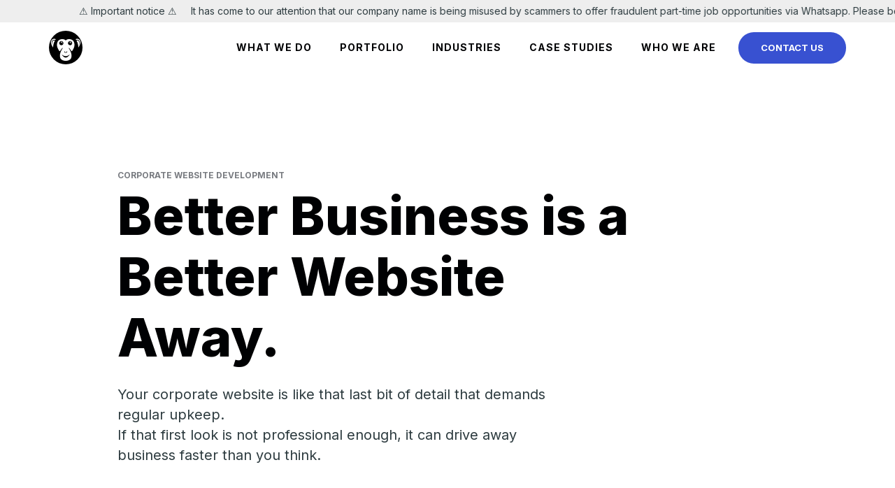

--- FILE ---
content_type: text/html; charset=UTF-8
request_url: https://www.bonoboz.in/web-development/corporate-website-development/
body_size: 22462
content:
<!doctype html>
<html lang="en-US">

<head>
    <!-- <title>Bonoboz: Digital Marketing Agency, Ahmedabad, India | Digital Marketing Services, Ahmedabad, India</title>-->
    <meta charset="UTF-8" />
    <meta name="viewport" content="width=device-width, initial-scale=1" />
    <link rel="profile" href="https://gmpg.org/xfn/11" />
    <!-- Google Font -->
    <link rel="dns-prefetch" href="https://fonts.gstatic.com?display=swap">
    <link rel="stylesheet"
        href="https://fonts.googleapis.com/css2?family=Inter:wght@100;200;300;400;500;600;700;800;900&display=swap">
    <meta name='robots' content='index, follow, max-image-preview:large, max-snippet:-1, max-video-preview:-1' />

	<!-- This site is optimized with the Yoast SEO plugin v26.7 - https://yoast.com/wordpress/plugins/seo/ -->
	<title>Corporate Website Development - Bonoboz Marketing Services Pvt. Ltd.</title>
	<meta name="description" content="We are the leading agency in developing a corporate website with the perfect backend infrastructure to attract and lead customers with a smooth experience." />
	<link rel="canonical" href="https://www.bonoboz.in/web-development/corporate-website-development/" />
	<meta property="og:locale" content="en_US" />
	<meta property="og:type" content="article" />
	<meta property="og:title" content="Corporate Website Development - Bonoboz Marketing Services Pvt. Ltd." />
	<meta property="og:description" content="We are the leading agency in developing a corporate website with the perfect backend infrastructure to attract and lead customers with a smooth experience." />
	<meta property="og:url" content="https://www.bonoboz.in/web-development/corporate-website-development/" />
	<meta property="og:site_name" content="Bonoboz Marketing Services Pvt. Ltd." />
	<meta property="article:modified_time" content="2024-05-09T11:47:14+00:00" />
	<meta name="twitter:card" content="summary_large_image" />
	<meta name="twitter:label1" content="Est. reading time" />
	<meta name="twitter:data1" content="2 minutes" />
	<script type="application/ld+json" class="yoast-schema-graph">{"@context":"https://schema.org","@graph":[{"@type":"WebPage","@id":"https://www.bonoboz.in/web-development/corporate-website-development/","url":"https://www.bonoboz.in/web-development/corporate-website-development/","name":"Corporate Website Development - Bonoboz Marketing Services Pvt. Ltd.","isPartOf":{"@id":"https://www.bonoboz.in/#website"},"datePublished":"2020-09-07T06:32:39+00:00","dateModified":"2024-05-09T11:47:14+00:00","description":"We are the leading agency in developing a corporate website with the perfect backend infrastructure to attract and lead customers with a smooth experience.","breadcrumb":{"@id":"https://www.bonoboz.in/web-development/corporate-website-development/#breadcrumb"},"inLanguage":"en-US","potentialAction":[{"@type":"ReadAction","target":["https://www.bonoboz.in/web-development/corporate-website-development/"]}]},{"@type":"BreadcrumbList","@id":"https://www.bonoboz.in/web-development/corporate-website-development/#breadcrumb","itemListElement":[{"@type":"ListItem","position":1,"name":"Home","item":"https://www.bonoboz.in/"},{"@type":"ListItem","position":2,"name":"Website Development Services","item":"https://www.bonoboz.in/web-development/"},{"@type":"ListItem","position":3,"name":"Corporate Website Development"}]},{"@type":"WebSite","@id":"https://www.bonoboz.in/#website","url":"https://www.bonoboz.in/","name":"Bonoboz Marketing Services Pvt. Ltd.","description":"Helping brands succeed in the digital world!","publisher":{"@id":"https://www.bonoboz.in/#organization"},"potentialAction":[{"@type":"SearchAction","target":{"@type":"EntryPoint","urlTemplate":"https://www.bonoboz.in/?s={search_term_string}"},"query-input":{"@type":"PropertyValueSpecification","valueRequired":true,"valueName":"search_term_string"}}],"inLanguage":"en-US"},{"@type":"Organization","@id":"https://www.bonoboz.in/#organization","name":"Bonoboz Marketing Services Pvt. Ltd.","url":"https://www.bonoboz.in/","logo":{"@type":"ImageObject","inLanguage":"en-US","@id":"https://www.bonoboz.in/#/schema/logo/image/","url":"","contentUrl":"","caption":"Bonoboz Marketing Services Pvt. Ltd."},"image":{"@id":"https://www.bonoboz.in/#/schema/logo/image/"}}]}</script>
	<!-- / Yoast SEO plugin. -->


<link rel='dns-prefetch' href='//www.bonoboz.in' />
<link rel="alternate" title="oEmbed (JSON)" type="application/json+oembed" href="https://www.bonoboz.in/wp-json/oembed/1.0/embed?url=https%3A%2F%2Fwww.bonoboz.in%2Fweb-development%2Fcorporate-website-development%2F" />
<link rel="alternate" title="oEmbed (XML)" type="text/xml+oembed" href="https://www.bonoboz.in/wp-json/oembed/1.0/embed?url=https%3A%2F%2Fwww.bonoboz.in%2Fweb-development%2Fcorporate-website-development%2F&#038;format=xml" />
<style id='wp-img-auto-sizes-contain-inline-css'>
img:is([sizes=auto i],[sizes^="auto," i]){contain-intrinsic-size:3000px 1500px}
/*# sourceURL=wp-img-auto-sizes-contain-inline-css */
</style>
<link rel='stylesheet' id='twentytwenty-vendors-css' href='https://www.bonoboz.in/wp-content/themes/bonoboz/assets/css/vendors.bundle.css' media='all' />
<link rel='stylesheet' id='twentytwenty-style-css' href='https://www.bonoboz.in/wp-content/themes/bonoboz/style.css' media='all' />
<link rel='stylesheet' id='wp-pagenavi-css' href='https://www.bonoboz.in/wp-content/plugins/wp-pagenavi/pagenavi-css.css' media='all' />
<script src="https://www.bonoboz.in/wp-includes/js/jquery/jquery.min.js" id="jquery-core-js"></script>
<script src="https://www.bonoboz.in/wp-includes/js/jquery/jquery-migrate.min.js" id="jquery-migrate-js"></script>
<link rel="https://api.w.org/" href="https://www.bonoboz.in/wp-json/" /><link rel="alternate" title="JSON" type="application/json" href="https://www.bonoboz.in/wp-json/wp/v2/pages/888" /><link rel='shortlink' href='https://www.bonoboz.in/?p=888' />
	<script>document.documentElement.className = document.documentElement.className.replace( 'no-js', 'js' );</script>
	<style>.recentcomments a{display:inline !important;padding:0 !important;margin:0 !important;}</style><link rel="icon" href="https://cdn.bonoboz.in/wp-content/uploads/2020/09/cropped-bonoboz_icon-1-32x32.png" sizes="32x32" />
<link rel="icon" href="https://cdn.bonoboz.in/wp-content/uploads/2020/09/cropped-bonoboz_icon-1-192x192.png" sizes="192x192" />
<link rel="apple-touch-icon" href="https://cdn.bonoboz.in/wp-content/uploads/2020/09/cropped-bonoboz_icon-1-180x180.png" />
<meta name="msapplication-TileImage" content="https://cdn.bonoboz.in/wp-content/uploads/2020/09/cropped-bonoboz_icon-1-270x270.png" />
		<style id="wp-custom-css">
			.scrolled .marquee {
    display: none !important;
}
.marquee+.header-container {
    margin-top: 12px;
}
.scrolled .marquee+.header-container {
    margin-top: 0;
}

		</style>
		    <!-- Global site tag (gtag.js) - Google Analytics -->
    <script defer src="https://www.googletagmanager.com/gtag/js?id=UA-46722199-1"></script>
    <script>
    window.dataLayer = window.dataLayer || [];

    function gtag() {
        dataLayer.push(arguments);
    }
    gtag('js', new Date());

    gtag('config', 'UA-46722199-1');
    </script>
        <script src='//in.fw-cdn.com/30252472/149370.js' chat='false'> </script>
    
    <!-- Google Tag Manager -->
    <script>
    (function(w, d, s, l, i) {
        w[l] = w[l] || [];
        w[l].push({
            'gtm.start': new Date().getTime(),
            event: 'gtm.js'
        });
        var f = d.getElementsByTagName(s)[0],
            j = d.createElement(s),
            dl = l != 'dataLayer' ? '&l=' + l : '';
        j.async = true;
        j.src =
            'https://www.googletagmanager.com/gtm.js?id=' + i + dl;
        f.parentNode.insertBefore(j, f);
    })(window, document, 'script', 'dataLayer', 'GTM-52RQD7L');
    </script>
    <!-- End Google Tag Manager -->
    <script>
    window.faitracker = window.faitracker || function() {
            this.q = [];
            var t = new CustomEvent("FAITRACKER_QUEUED_EVENT");
            return this.init = function(t, e, a) {
                this.TOKEN = t, this.INIT_PARAMS = e, this.INIT_CALLBACK = a, window.dispatchEvent(new CustomEvent(
                    "FAITRACKER_INIT_EVENT"))
            }, this.call = function() {
                var e = {
                    k: "",
                    a: []
                };
                if (arguments && arguments.length >= 1) {
                    for (var a = 1; a < arguments.length; a++) e.a.push(arguments[a]);
                    e.k = arguments[0]
                }
                this.q.push(e), window.dispatchEvent(t)
            }, this.message = function() {
                window.addEventListener("message", function(t) {
                    "faitracker" === t.data.origin && this.call("message", t.data.type, t.data.message)
                })
            }, this.message(), this.init("2249nq3k7kr7dj025np07l5g6ould0on", {
                host: "https://api.b3mxnuvcer.com"
            }), this
        }(),
        function() {
            var t = document.createElement("script");
            t.type = "text/javascript", t.src = "https://asset.b3mxnuvcer.com/b3mxnuvcer.js", t.async = !0, (d =
                document.getElementsByTagName("script")[0]).parentNode.insertBefore(t, d)
        }();
    </script>


<meta name="geo.region" content="IN-GJ" />
<meta name="geo.placename" content="Ahmedabad" />
<meta name="dcterms.audience" content="Global" />
<meta name="distribution" content="Global" />
<meta name="author" content="Bonoboz (www.bonoboz.in)" />
<meta name="publisher" content="Bonoboz" />
<meta name="copyright" content="Bonoboz" />
<meta name="rating" content="General" />
<meta name="document-type" content="Public" />
<meta name="Geography" content="12th floor Brooklyn Tower, Next to YMCA club, SG Highway, Ahmedabad 380015" />
<meta name="Yahoobot" content="Index, Follow" />
<meta name="MSNbot" content="index, follow" />
<meta name="bingbot" content="index, follow">
<meta name="allow-search" content="yes" />
<meta name="geo.position" content="23.0038864;72.5008309" />
<meta name="reply-to" content="contactus@bonoboz.in" />
<meta http-equiv="Content-Type" content="text/html; charset=utf-8" />


<script type="application/ld+json">
{
  "@context": "https://schema.org",
  "@type": "Organization",
  "name": "Bonoboz - Best Digital Marketing Agency, Ahmedabad, India",
  "alternateName": "Bonoboz",
  "url": "https://www.bonoboz.in/",
  "logo": "https://cdn.bonoboz.in/wp-content/themes/bonoboz/assets/images/logo.svg",
  "sameAs": [
    "https://www.facebook.com/bonobozindia",
    "https://x.com/bonobozIN",
    "https://www.instagram.com/bonobozindia/",
    "https://www.linkedin.com/company/bonoboz-marketing-services-private-limited/"
  ]
}
</script>



<script type="application/ld+json">
{
  "@context": "https://schema.org",
  "@type": "LocalBusiness",
  "name": "Bonoboz - Best Digital Marketing Agency, Ahmedabad, India",
  "image": "https://cdn.bonoboz.in/wp-content/themes/bonoboz/assets/images/home/digital-marketing.svg",
  "@id": "https://cdn.bonoboz.in/wp-content/themes/bonoboz/assets/images/home/digital-marketing.svg",
  "url": "https://www.bonoboz.in/",
  "telephone": "",
  "address": {
    "@type": "PostalAddress",
    "streetAddress": "12th floor Brooklyn Tower, Next to YMCA club, SG Highway, Ahmedabad 380015",
    "addressLocality": "Ahmedabad",
    "postalCode": "380015",
    "addressCountry": "IN"
  },
  "geo": {
    "@type": "GeoCoordinates",
    "latitude": 23.0038864,
    "longitude": 72.5008309
  },
  "openingHoursSpecification": {
    "@type": "OpeningHoursSpecification",
    "dayOfWeek": [
      "Monday",
      "Tuesday",
      "Wednesday",
      "Thursday",
      "Friday"
    ],
    "opens": "10:00",
    "closes": "19:00"
  } 
}
</script>

<script type="application/ld+json">
{
   "@context": "http://www.schema.org",
   "@type": "ProfessionalService",
   "name": "Bonoboz - Best Digital Marketing Agency, Ahmedabad, India",
   "url": "https://www.bonoboz.in/",
   "logo": "https://cdn.bonoboz.in/wp-content/themes/bonoboz/assets/images/logo.svg",
   "image": "https://cdn.bonoboz.in/wp-content/themes/bonoboz/assets/images/home/digital-marketing.svg",
   "description": "Bonoboz is India’s top Digital Marketing Agency & SEO Services Company. We offer Web Design & Development, Social Media Marketing & other services in Ahmedabad, India.",
   "priceRange":"INR",
   "aggregateRating": {
   "@type": "AggregateRating",
   "ratingValue": "4.3/5",
   "reviewCount": "84"
   },
   "address": {
   "@type": "PostalAddress",
   "streetAddress": "12th floor Brooklyn Tower, Next to YMCA club, SG Highway, Ahmedabad 380015",
   "addressLocality": "Ahmedabad",
   "addressRegion": "Gujarat",
   "postalCode": "380015",
   "addressCountry": "India"
   },
   "geo": {
   "@type": "GeoCoordinates",
   "latitude": "23.0038864",
   "longitude": "72.5008309"
   },
   "openingHours": "Mo, Tu, We, Th, Fr, 10:00-17:00",
   "sameAs" : [
   "https://www.facebook.com/bonobozindia",
   "https://x.com/bonobozIN",
   "https://www.linkedin.com/company/bonoboz-marketing-services-private-limited",
   "https://www.instagram.com/bonobozindia/"]
   }
</script>
    
<meta name="generator" content="WP Rocket 3.20.3" data-wpr-features="wpr_image_dimensions wpr_preload_links wpr_desktop" /></head>

<body data-rsssl=1 class="wp-singular page-template page-template-templates page-template-template-service-details-2 page-template-templatestemplate-service-details-2-php page page-id-888 page-child parent-pageid-42 wp-embed-responsive wp-theme-bonoboz singular enable-search-modal missing-post-thumbnail has-no-pagination not-showing-comments show-avatars template-service-details-2 footer-top-visible">
    <a class="skip-link screen-reader-text" href="#site-content">Skip to the content</a>    <!-- Google Tag Manager (noscript) -->
    <noscript><iframe src="https://www.googletagmanager.com/ns.html?id=GTM-52RQD7L" height="0" width="0"
            style="display:none;visibility:hidden"></iframe></noscript>
    <!-- End Google Tag Manager (noscript) -->
        <div data-rocket-location-hash="8d6b38ea74bd67150420af25b0c9b40c" id="wrapper" class="site">
        <header data-rocket-location-hash="c68188da780f11c554c4d18cceaef351" id="header">
            <div class='marquee' style="font-size:14px;">
                ⚠️ Important notice ⚠️ &nbsp;&nbsp;&nbsp;
                It has come to our attention that our company name is being misused by scammers to offer fraudulent
                part-time job opportunities via Whatsapp. Please be informed that we are not in anyway associated with
                these people nor will be ever make such offers on Whatsapp
            </div>
            <div data-rocket-location-hash="be023e1c9dc7c3674dd51bf52b90d723" class="container header-container">
                <a href="https://www.bonoboz.in/" class="brand"><img
                        src="https://cdn.bonoboz.in/wp-content/themes/bonoboz/assets/images/logo.svg" width="100%"
                        height="100%" alt="Bonoboz"></a>
                                <nav class="navbar">
                    <ul class="main-menu">
                        <li class="mega-menu">
                            <a href="javascript:void(0);" data-menu-id="mega_menu">WHAT WE DO</a>
                            <div class="mega-menu__dropdown">
                                <div class="mega-menu__left">
                                    <span class="mega-menu__hover"></span>
                                    <ul>
                                        <li class="active">
                                            <a href="https://www.bonoboz.in/digital-marketing/">
                                                <img src="https://cdn.bonoboz.in/wp-content/themes/bonoboz/assets/images/svg/menu/digital.svg"
                                                    width="100%" height="100%" alt="digital"
                                                    data-lazy-src="https://cdn.bonoboz.in/wp-content/themes/bonoboz/assets/images/svg/menu/digital.svg"
                                                    data-ll-status="loaded" class="entered lazyloaded"><noscript><img
                                                        src="https://cdn.bonoboz.in/wp-content/themes/bonoboz/assets/images/svg/menu/digital.svg"
                                                        width="100%" height="100%" alt="digital"></noscript>
                                                <span>Digital <br>Marketing</span>
                                            </a>
                                        </li>
                                        <li>
                                            <a href="https://www.bonoboz.in/web-development/">
                                                <img src="https://cdn.bonoboz.in/wp-content/themes/bonoboz/assets/images/svg/menu/website.svg"
                                                    width="100%" height="100%" alt="website"
                                                    data-lazy-src="https://cdn.bonoboz.in/wp-content/themes/bonoboz/assets/images/svg/menu/website.svg"
                                                    data-ll-status="loaded" class="entered lazyloaded"><noscript><img
                                                        src="https://cdn.bonoboz.in/wp-content/themes/bonoboz/assets/images/svg/menu/website.svg"
                                                        width="100%" height="100%" alt="website"></noscript>
                                                <span>Website <br>Development</span>
                                            </a>
                                        </li>
                                        <li>
                                            <a href="https://www.bonoboz.in/design-and-creative-services/">
                                                <img src="https://cdn.bonoboz.in/wp-content/themes/bonoboz/assets/images/svg/menu/design.svg"
                                                    width="100%" height="100%" alt="design"
                                                    data-lazy-src="https://cdn.bonoboz.in/wp-content/themes/bonoboz/assets/images/svg/menu/design.svg"
                                                    data-ll-status="loaded" class="entered lazyloaded"><noscript><img
                                                        src="https://cdn.bonoboz.in/wp-content/themes/bonoboz/assets/images/svg/menu/design.svg"
                                                        width="100%" height="100%" alt="design"></noscript>
                                                <span>Design &amp; <br>Creative Services</span>
                                            </a>
                                        </li>
                                        <li>
                                            <a href="https://www.bonoboz.in/technology/">
                                                <img src="https://cdn.bonoboz.in/wp-content/themes/bonoboz/assets/images/svg/menu/tech.svg"
                                                    width="100%" height="100%" alt="tech"
                                                    data-lazy-src="https://cdn.bonoboz.in/wp-content/themes/bonoboz/assets/images/svg/menu/tech.svg"
                                                    data-ll-status="loaded" class="entered lazyloaded"><noscript><img
                                                        src="https://cdn.bonoboz.in/wp-content/themes/bonoboz/assets/images/svg/menu/tech.svg"
                                                        width="100%" height="100%" alt="tech"></noscript>
                                                <span>Technology</span>
                                            </a>
                                        </li>
                                    </ul>
                                </div>
                                <div class="mega-menu__right">
                                    <div class="mega-menu__right-options active">
                                        <div class="mega-menu__links">
                                            <span class="mega-menu__hover"></span>
                                            <ul class="mega-menu__links__wrap">
                                                <li class="mega-menu__sub">
                                                    <a href="https://www.bonoboz.in/social-media/">
                                                        <span class="mega-menu__title">Social Media</span>
                                                        <span class="mega-menu__subtitle">Make a social splash</span>
                                                    </a>
                                                    <div class="mega-menu__links">
                                                        <ul>
                                                            <li>
                                                                <a href="https://www.bonoboz.in/social-media/instagram-marketing-services/">
                                                                    <span class="mega-menu__title">Instagram marketing
                                                                        services</span>
                                                                    <span class="mega-menu__subtitle">Insta-ignite your brand growth</span>
                                                                </a>
                                                            </li>
                                                            <li>
                                                                <a href="https://www.bonoboz.in/social-media/linkedin-marketing-services/">
                                                                    <span class="mega-menu__title">LinkedIn Marketing
                                                                        Services</span>
                                                                    <span class="mega-menu__subtitle">From connections to conversions, LinkedIn's potential unleashed</span>
                                                                </a>
                                                            </li>
                                                            <li>
                                                                <a href="https://www.bonoboz.in/social-media/facebook-marketing-agency/">
                                                                    <span class="mega-menu__title">Facebook Marketing
                                                                        Services</span>
                                                                    <span class="mega-menu__subtitle">Likes to leads, clicks to customers : Facebook marketing made easy</span>
                                                                </a>
                                                            </li>
                                                        </ul>
                                                    </div>
                                                </li>
                                                <li>
                                                    <a href="https://www.bonoboz.in/digital-marketing/campaign-management-services/"
                                                        class="mega-menu__right-link">
                                                        <span class="mega-menu__title">Campaign Management</span>
                                                        <span class="mega-menu__subtitle">Drive goals and targets</span>
                                                    </a>
                                                </li>
                                                <li>
                                                    <a href="https://www.bonoboz.in/digital-marketing/email-marketing-services/"
                                                        class="mega-menu__right-link">
                                                        <span class="mega-menu__title">Email Marketing</span>
                                                        <span class="mega-menu__subtitle">Build &amp; nurture direct
                                                            connections</span>
                                                    </a>
                                                </li>
                                                <li>
                                                    <a href="https://www.bonoboz.in/ppc-management-services/"
                                                        class="mega-menu__right-link">
                                                        <span class="mega-menu__title">PPC Management</span>
                                                        <span class="mega-menu__subtitle">Build targeted
                                                            visibility</span>
                                                    </a>
                                                </li>
                                                <li>
                                                    <a href="https://www.bonoboz.in/seo-services-company/"
                                                        class="mega-menu__right-link">
                                                        <span class="mega-menu__title">SEO Services</span>
                                                        <span class="mega-menu__subtitle">Establish an organic
                                                            presence</span>
                                                    </a>
                                                </li>
                                            </ul>
                                        </div>
                                    </div>
                                    <div class="mega-menu__right-options">
                                        <div class="mega-menu__links">
                                            <ul class="mega-menu__links__wrap">
                                                <li>
                                                    <a href="https://www.bonoboz.in/web-development/corporate-website-development/">
                                                        <span class="mega-menu__title">Corporate Website
                                                            Development</span>
                                                        <p>Make a glorious first impression</p>
                                                    </a>
                                                </li>
                                                <li>
                                                    <a href="https://www.bonoboz.in/web-development/wordpress-development/">
                                                        <span class="mega-menu__title">Wordpress Development</span>
                                                        <p>Beautiful &amp; functional websites</p>
                                                    </a>
                                                </li>
                                                <li>
                                                    <a href="https://www.bonoboz.in/web-development/ecommerce-website-development/">
                                                        <span class="mega-menu__title">Ecommerce Development</span>
                                                        <p>Build fast, engaging shopping experiences</p>
                                                    </a>
                                                </li>
                                            </ul>
                                        </div>
                                    </div>
                                    <div class="mega-menu__right-options">
                                        <div class="mega-menu__links">
                                            <ul class="mega-menu__links__wrap">
                                                <li>
                                                    <a href="https://www.bonoboz.in/design-and-creative-services/website-design/">
                                                        <span class="mega-menu__title">Website Design</span>
                                                        <p>Create seamless &amp; engaging designs </p>
                                                    </a>
                                                </li>
                                                <li>
                                                    <a href="https://www.bonoboz.in/design-and-creative-services/mobile-app-design/">
                                                        <span class="mega-menu__title">Mobile App Design</span>
                                                        <p>Modern, easy-to-use UI / UX</p>
                                                    </a>
                                                </li>
                                                <li>
                                                    <a href="https://www.bonoboz.in/design-and-creative-services/brand-identity-and-logo/">
                                                        <span class="mega-menu__title">Brand Identity and Logo</span>
                                                        <p>Design &amp; create a brand story </p>
                                                    </a>
                                                </li>
                                                <li>
                                                    <a href="https://www.bonoboz.in/design-and-creative-services/marketing-collaterals/">
                                                        <span class="mega-menu__title">Marketing Collaterals</span>
                                                        <p>Amplify your message in style</p>
                                                    </a>
                                                </li>
                                                <li>
                                                    <a href="https://www.bonoboz.in/design-and-creative-services/video-production/">
                                                        <span class="mega-menu__title">Video Production</span>
                                                        <p>Visual stories that make an impression</p>
                                                    </a>
                                                </li>
                                            </ul>
                                        </div>
                                    </div>
                                    <div class="mega-menu__right-options">
                                        <div class="mega-menu__links">
                                            <ul class="mega-menu__links__wrap">
                                                <!--<li>
                                                    <a href="">
                                                        <span class="mega-menu__title">Custom Software
                                                            Development</span>
                                                    </a>
                                                </li>
                                                <li>
                                                    <a href="">
                                                        <span class="mega-menu__title">App Development</span>
                                                    </a>
                                                </li>
                                                <li>
                                                    <a href="">
                                                        <span class="mega-menu__title">Product Development</span>
                                                    </a>
                                                </li>-->
                                            </ul>
                                        </div>
                                    </div>
                                </div>
                            </div>
                        </li>
                        <li><a href="https://www.bonoboz.in/portfolio/">Portfolio</a></li>

                <!--Indstries  menu-->
                        <li class="mega-menu mega-menu--industries">
                            <a href="javascript:void(0);" data-menu-id="industry_menu">Industries</a>
                            <div class="mega-menu__dropdown">
                                <div class="mega-menu__links">
                                    <ul>
                                        <li>
                                            <a href="https://www.bonoboz.in/fmcg/">
                                                <span class="mega-menu__icon">
                                                <img src="https://bonoboz.in/wp-content/themes/bonoboz/assets/images/svg/menu/FMCG.svg" alt="FMCG">
                                                </span>
                                                <div class="mega-menu__content">
                                                    <span class="mega-menu__title">FMCG</span>
                                                    <span class="mega-menu__subtitle">Improved sales and brand awareness for fast-moving consumer goods</span>
                                                </div>
                                            </a>
                                        </li>
                                        <li>
                                            <a href="https://www.bonoboz.in/real-estate/">
                                                <span class="mega-menu__icon">
                                                <img src="https://bonoboz.in/wp-content/themes/bonoboz/assets/images/svg/menu/realestate.svg" alt="Real Estate">
                                                </span>
                                                <div class="mega-menu__content">
                                                    <span class="mega-menu__title">Real Estate</span>
                                                    <span class="mega-menu__subtitle">Elevate your realty brand and achieve your target sales objectives</span>
                                                </div>
                                            </a>
                                        </li>
                                        <li>
                                            <a href="https://www.bonoboz.in/food-and-beverages/">
                                                <span class="mega-menu__icon">
                                                <img src="https://bonoboz.in/wp-content/themes/bonoboz/assets/images/svg/menu/Food.svg" alt="Food">
                                                </span>
                                                <div class="mega-menu__content">
                                                    <span class="mega-menu__title">Food and Beverage</span>
                                                    <span class="mega-menu__subtitle">Create campaigns that enhance sales and your F&B brand’s online presence</span>
                                                </div>
                                            </a>
                                        </li>
                                        <li>
                                            <a href="https://www.bonoboz.in/education/">
                                                <span class="mega-menu__icon">
                                                <img src="https://cdn.bonoboz.in/wp-content/themes/bonoboz/assets/images/svg/menu/design.svg" alt="Health">
                                                </span>
                                                <div class="mega-menu__content">
                                                    <span class="mega-menu__title">Education</span>
                                                    <span class="mega-menu__subtitle"> Attract, inspire, engage, and convert students for your study programs</span>
                                                </div>
                                            </a>
                                        </li>
                                        <li>
                                            <a href="https://www.bonoboz.in/ecommerce/">
                                                <span class="mega-menu__icon">
                                                <img src="https://bonoboz.in/wp-content/themes/bonoboz/assets/images/svg/menu/tech.svg" alt="Food">
                                                </span>
                                                <div class="mega-menu__content">
                                                    <span class="mega-menu__title">Ecommerce</span>
                                                    <span class="mega-menu__subtitle">Convert clicks to customers and watch your online sales skyrocket</span>
                                                </div>
                                            </a>
                                        </li>
                                        
                                    </ul>
                                </div>
                            </div>
                        </li>

                <!---->
                        <li><a href="https://www.bonoboz.in/case-studies/">Case Studies</a></li>
                        <li><a href="https://www.bonoboz.in/who-we-are/">Who We Are</a></li>
                      
                        
                    </ul>
                    <div class="child-menu" id="mega_menu">
                        <a href="javascript:void(0)" class="menu-back">What We do</a>
                        <div class="child-menu__content">
                            <a href="javascript:void(0);" class="child-menu__head">Digital Marketing</a>
                            <div class="child-menu__body">
                                <a href="https://www.bonoboz.in/digital-marketing/">Marketing</a>
                                <a href="https://www.bonoboz.in/social-media/">Social Media</a>
                                <div class="child-menu__body__submenu">
                                    <a href="https://www.bonoboz.in/social-media/instagram-marketing-services/">Instagram marketing services</a>
                                    <a href="https://www.bonoboz.in/social-media/linkedin-marketing-services/">LinkedIn Marketing Services</a>
                                    <a href="https://www.bonoboz.in/social-media/facebook-marketing-agency/">Facebook Marketing Services</a>
                                </div>
                                <a href="https://www.bonoboz.in/digital-marketing/campaign-management-services/">Campaign Management</a>
                                <a href="https://www.bonoboz.in/digital-marketing/email-marketing-services/">Email Marketing</a>
                                <a href="https://www.bonoboz.in/ppc-management-services/">PPC Management</a>
                                <a href="https://www.bonoboz.in/digital-marketing/search-engine-marketing-sem/">Search Engine Marketing</a>
                                <a href="https://www.bonoboz.in/seo-services-company/">SEO Services</a>
                            </div>
                            <a href="javascript:void(0);" class="child-menu__head">Website Development</a>
                            <div class="child-menu__body">
                                <a href="https://www.bonoboz.in/web-development/">Development</a>
                                <a href="https://www.bonoboz.in/web-development/corporate-website-development/">Corporate Website Development</a>
                                <a href="https://www.bonoboz.in/web-development/wordpress-development/">Wordpress Development</a>
                                <a href="https://www.bonoboz.in/web-development/ecommerce-website-development/">Ecommerce Development</a>
                            </div>
                            <a href="javascript:void(0);" class="child-menu__head">Design & Creative Services</a>
                            <div class="child-menu__body">
                                <a href="https://www.bonoboz.in/design-and-creative-services/">Services</a>
                                <a href="https://www.bonoboz.in/design-and-creative-services/website-design/">Mobile App Design</a>
                                <a href="https://www.bonoboz.in/design-and-creative-services/mobile-app-design/">Mobile App Design</a>
                                <a href="https://www.bonoboz.in/design-and-creative-services/brand-identity-and-logo/">Brand Identity and Logo</a>
                                <a href="https://www.bonoboz.in/design-and-creative-services/marketing-collaterals/">Marketing Collaterals</a>
                                <a href="https://www.bonoboz.in/design-and-creative-services/video-production/">Video Production</a>
                            </div>
                            <a href="javascript:void(0);" class="child-menu__head">Technology</a>
                            <div class="child-menu__body">
                                <a href="https://www.bonoboz.in/technology/">Technology</a>
                                <!--<a href="">Custom Software Development</a>
                                <a href="">App Development</a>
                                <a href="">Product Development</a>-->
                            </div>
                        </div>
                    </div>
                </nav>
                                <a href="https://www.bonoboz.in/contact-us/" class="btn btn-pill btn-blue ml-32">Contact Us</a>
                                <button type="button" id="hamburger"><span></span></button>
                            </div>
        </header>
            <div data-rocket-location-hash="595d943ee05848cdfea111ae6e6fbd83" id="content" class="site-content"><section data-rocket-location-hash="ce9b2cd2790c8bc9c327efd4470e1287" id="intro">
    <div data-rocket-location-hash="f9357140ee36883ea6064de5d7279a99" class="container">
        <div class="row">
            <div class="col-1 col-md-12"></div>
            <div class="col-8 col-md-12">
                <h1 class="sub-title">Corporate Website Development</h1>                                <div class="h1 page-title">Better Business is a Better Website Away.</div>
                                                <div class="intpro-content mt-24">
                    <p>Your corporate website is like that last bit of detail that demands regular upkeep.<br />
If that first look is not professional enough, it can drive away business faster than you think.</p>
                </div>
                            </div>
        </div>
    </div>
</section>
<nav class="breadcrumb bg-light mt-24"><div class="container"><span><span><a href="https://www.bonoboz.in/">Home</a></span> / <span><a href="https://www.bonoboz.in/web-development/">Website Development Services</a></span> / <span class="breadcrumb_last" aria-current="page"><strong>Corporate Website Development</strong></span></span></div></nav><section data-rocket-location-hash="3ad2fc5cd31b12a1946417c1d9e4b801" class="section">
    <div class="container">
        <div class="row">
            <div class="col-1 col-md-12"></div>
            <div class="col-8 col-md-12 b--font-lg service-details">
                                                <p>Our team of developers has comprehensive experience in developing a corporate website.</p>
<p>We will create your website with the perfect backend infrastructure to attract and lead customers with a smooth experience. Our experience of developing such websites over the last 10 years, with over 70 projects gets you the best-in-class advice and execution.</p>
<p>We will optimize your website to attract more site visitors and convert them into paying customers.</p>
<p><b>Not just a shoe-shine effect<br />
</b><b>Your website will be Tuxedo-ready<br />
</b>We have many useful techniques up our sleeves. Here are a few:</p>
<ul>
<li><b>Beyond aesthetics, turning your business values into a social signifier:</b> A corporate WordPress website is known for its clean design, focus on products or services, and immersive experience. In all of this, it must tie up with your company’s vision, encompassing a strong message. Therefore, we will meticulously craft a professional website to showcase your brand’s identity and value proposition to your clients. For instance, if your company values sustainability, we will help showcase the eco-friendly practices your brand carries out, including highlighting certificates or displaying partnerships taken up for supporting environmental preservation.</li>
<li><b>Not just design, we’ll create a personality for your website:</b> It’s not about simply selling products but creating an experience and offering the hope of a strong solution. Every brand deserves to simplify communication to allow its target audience to make quick decisions. This is evident in <a href="https://www.bonoboz.in/portfolio/klearnow/">our work for creating a corporate website for Klearnow</a> to reduce friction in customs clearance using robust technology. In addition to using custom iconography and isometric illustrations, we also integrated light animation to demonstrate the different touchpoints of the Klearnow product. That’s how our <b>corporate website development company</b> helped create a cutting-edge and slick website for Klearnow.</li>
<li><b>Design a corporate web-suit that will be a delight to browse: </b>If you want a website to demonstrate a corporate look then you need the expertise of a professional corporate web development agency. We will strategize, plan, and execute the layout of your website to establish a clear line of accessibility and user-friendly navigation for your target audience. Your website will be designed to increase user engagement, improve conversion rates with the right placement of calls to action, and reflect professionalism and approachability in your brand image.</li>
</ul>
            </div>
        </div>
    </div>
</section>
<section data-rocket-location-hash="62b3705ebbc969bf8b5f069ac99a247b" class="section bg-blue">
    <div class="container">
        <div class="row align-items-center">
            <div class="col-1 col-md-12"></div>
            <div class="col-8 col-md-12">
                <h2 class="title text-white animatt font-lg mb-0">
                    Increase user engagement and conversion rates on your website with our corporate website development company.                </h2>
            </div>
            <div class="col-3 col-md-12 text-right">
                <a href="https://www.bonoboz.in/contact-us/"
                    class="btn btn-pill btn-air btn-white animatt fade-up">Connect with us today</a>
            </div>
        </div>
    </div>
</section>
<section data-rocket-location-hash="d28f18e8aff63aa428ed273f17db6814" class="section">
    <div class="container">
        <div class="row">
            <div class="col-1 col-md-12"></div>
            <div class="col-8 col-md-12 b--font-lg service-details">
                <ul>
<li><b>We’ll ensure the perfect WordPress Tailoring:</b> We will iron out any potential issues that may arise over the course of your website’s performance. We will look for any bottlenecks and take corrective actions accordingly. This includes monitoring your website for security threats and malware, implementing protective measures, preventing attacks, and strengthening your website’s security. Our team will execute regular backups of your site’s content and database while setting up a recovery plan to restore your website during unforeseen events.</li>
<li><b>Ensuring your website looks sharp all the time:</b> We believe that any website, especially the corporate ones must present a consistent style of uniformity. Just like a well-maintained tuxedo, our developer will ensure that your website receives regular security updates and maintenance. From keeping all relevant plugins and themes updated with the latest versions to addressing security vulnerabilities. We will regularly monitor the following metrics such as uptime, loading speed, and broken links.</li>
<li><b>Polish and optimize your website with the right shine:</b> We will use SEO optimization services to ensure that your website ranks on the first page of search engines. Our developer will be your brand’s image consultant, wherein your corporate website gets equipped with the right elements to entice and engage your target audience. Take, for instance, <a href="https://www.bonoboz.in/portfolio/hocco/">Hocco, a former ice cream brand</a> that was branching out into other relevant products to introduce in the market. The brand wished to re-polish and optimize its website with a new name, identity, format, and storefronts. Keeping this in mind, we re-developed and designed their website with clean, visually appealing imagery and exciting offers. As a result, our <b>corporate website development </b>team used design to showcase newer aspects of the business in an impactful and fun way.</li>
</ul>
            </div>
        </div>
    </div>
</section>
<section data-rocket-location-hash="9f46f9b7e1dd41d409140172dbca13f6" class="section pt-0">
    <div class="container">
                <img src="https://cdn.bonoboz.in/wp-content/uploads/2021/03/corporate-website-development.jpg"
            alt="">                        <div class="row mt-100">
            <div class="col-8 col-md-12 mx-auto b--font-lg service-details">
                <h2><b>Dressing your Corporate WordPress Website with the Finest</b></h2>
<p>If you aim to develop a corporate website, dressing it with a clean and professional look is its finest attire. Here’s how our corporate web development agency will bow-tie your website:</p>
<table>
<tbody>
<tr>
<td><b>Customization for a Professional Look</b></td>
<td><b>Content Creation for a Strong Brand Message</b></td>
<td><b>Plugins for Forms, Social Media, and Analytics</b></td>
</tr>
<tr>
<td>Moving beyond generic themes, we will customize a website that aligns with your brand identity. Strategize and execute user experience with intuitive navigation, custom animation, and interactive CTAs.</td>
<td>Highlighting your brand story, services, and connecting your target audience on an emotional level. Our ability to add fresh content will take your users to the next levels through blogs, case studies, industry news, and so on.</td>
<td>Boiling it down to the specifics, we will strategically integrate forms to capture leads where needed, implement social media buttons, and use analytics to track website traffic, user behavior, and conversion rates.</td>
</tr>
<tr>
<td><b>SEO Optimization for improved website ranking</b></td>
<td><b>Security Updates for a Protected Website</b></td>
<td><b>Ongoing Maintenance for Checkups &amp; Additions</b></td>
</tr>
<tr>
<td>We will plan and add keywords across your website, optimize codes, page titles, meta descriptions, internal linking, and structure content with keywords to lead search engines to crawl and index your website.</td>
<td>From regular updates to adding the latest versions, and addressing security issues, we will ensure your website’s safety. We will implement effective measures to identify malware and prevent malicious attacks.</td>
<td>Once your website is developed, we will continue to maintain it. Our expert team will monitor your website’s performance. We will identify issues like broken links and also work on accommodating increased traffic.</td>
</tr>
</tbody>
</table>
            </div>
        </div>
            </div>
</section>

<section data-rocket-location-hash="8ca479df73e8f608541499bf29c95fba" class="section bg-light">
	<div class="container">
		<div class="row">
			<div class="col-10 col-md-12 mx-auto">
				<h2 class="title">Selected <span class="text">Works<span class="text-overlay">Works</span></span></h2>
				<div id="caseStudies" class="owl-carousel owl-theme mt-64">
										<div class="item">
						<div class="work">
							<a href="https://www.bonoboz.in/portfolio/bandhej/" class="work card-top-animatt">
																<img width="430" height="480" src="https://cdn.bonoboz.in/wp-content/uploads/2026/01/Bandhej-1-430x480.jpg" class="attachment-thumbnail-big size-thumbnail-big wp-post-image" alt="" decoding="async" fetchpriority="high" />																<div class="work-content">
									<h5 class="work-title">Bandhej</h5>																		<p>
										Website Development									</p>
																	</div>
							</a>
						</div>
					</div>
										<div class="item">
						<div class="work">
							<a href="https://www.bonoboz.in/portfolio/quest-2-learn-summit-2025/" class="work card-top-animatt">
																<img width="430" height="480" src="https://cdn.bonoboz.in/wp-content/uploads/2026/01/Ques-1t-430x480.jpg" class="attachment-thumbnail-big size-thumbnail-big wp-post-image" alt="" decoding="async" />																<div class="work-content">
									<h5 class="work-title">Quest 2 Learn Summit 2025</h5>																		<p>
										Website Development									</p>
																	</div>
							</a>
						</div>
					</div>
										<div class="item">
						<div class="work">
							<a href="https://www.bonoboz.in/portfolio/hydrabae/" class="work card-top-animatt">
																<img width="430" height="480" src="https://cdn.bonoboz.in/wp-content/uploads/2026/01/Hydrabae-1-430x480.jpg" class="attachment-thumbnail-big size-thumbnail-big wp-post-image" alt="" decoding="async" />																<div class="work-content">
									<h5 class="work-title">Hydrabae</h5>																		<p>
										Website Development									</p>
																	</div>
							</a>
						</div>
					</div>
										<div class="item">
						<div class="work">
							<a href="https://www.bonoboz.in/portfolio/sheetal-food-world/" class="work card-top-animatt">
																<img width="430" height="480" src="https://cdn.bonoboz.in/wp-content/uploads/2025/10/Sheetal-2-1-430x480.webp" class="attachment-thumbnail-big size-thumbnail-big wp-post-image" alt="Sheetal 2" decoding="async" />																<div class="work-content">
									<h5 class="work-title">Sheetal Food World</h5>																		<p>
										Website Development									</p>
																	</div>
							</a>
						</div>
					</div>
										<div class="item">
						<div class="work">
							<a href="https://www.bonoboz.in/portfolio/earth-origin/" class="work card-top-animatt">
																<img width="430" height="480" src="https://cdn.bonoboz.in/wp-content/uploads/2025/10/EarthOrigin-2-1-430x480.webp" class="attachment-thumbnail-big size-thumbnail-big wp-post-image" alt="EarthOrigin 2" decoding="async" />																<div class="work-content">
									<h5 class="work-title">Earth Origin</h5>																		<p>
										Website Development									</p>
																	</div>
							</a>
						</div>
					</div>
										<div class="item">
						<div class="work">
							<a href="https://www.bonoboz.in/portfolio/pantai-pura/" class="work card-top-animatt">
																<img width="430" height="480" src="https://cdn.bonoboz.in/wp-content/uploads/2025/06/Pantaipura-2-430x480.jpg" class="attachment-thumbnail-big size-thumbnail-big wp-post-image" alt="" decoding="async" />																<div class="work-content">
									<h5 class="work-title">Pantai Pura</h5>																		<p>
										Website Development									</p>
																	</div>
							</a>
						</div>
					</div>
										<div class="item">
						<div class="work">
							<a href="https://www.bonoboz.in/portfolio/navigo-india/" class="work card-top-animatt">
																<img width="430" height="480" src="https://cdn.bonoboz.in/wp-content/uploads/2024/10/navigo-2-430x480.jpg" class="attachment-thumbnail-big size-thumbnail-big wp-post-image" alt="" decoding="async" />																<div class="work-content">
									<h5 class="work-title">Navigo India</h5>																		<p>
										Website Development									</p>
																	</div>
							</a>
						</div>
					</div>
										<div class="item">
						<div class="work">
							<a href="https://www.bonoboz.in/portfolio/voiceplug/" class="work card-top-animatt">
																<img width="430" height="480" src="https://cdn.bonoboz.in/wp-content/uploads/2024/08/voiceplug-430x480.jpg" class="attachment-thumbnail-big size-thumbnail-big wp-post-image" alt="" decoding="async" />																<div class="work-content">
									<h5 class="work-title">Voiceplug</h5>																		<p>
										Website Design, Website Development									</p>
																	</div>
							</a>
						</div>
					</div>
									</div>
			</div>
		</div>
	</div>
</section>
<section data-rocket-location-hash="b0613411b6dbb83036c8b606bab9e271" class="section">
    <div class="container">
        <div class="row">
            <div class="col-10 col-md-12 mx-auto">
                                <h4 class="accordian-heading">FAQs</h4>
                <div class="accordian-block">
                                        <div class="accordian-wrap">
                        <h6 class="accordian-head">
                            How will you make my corporate website different from a regular WordPress website?                            <svg width="16" height="10" viewBox="0 0 16 10" fill="none"
                                xmlns="http://www.w3.org/2000/svg">
                                <path d="M0.928932 9.07107L8 2L15.0711 9.07107" stroke="black" stroke-width="2" />
                            </svg>
                        </h6>
                        <div class="accordian-body">
                            <p>A corporate WordPress website requires custom solutions based on delivering feature-rich and functional integrations. We will craft a website that does not look like a regular WordPress website but rather gives it a more professional and dignified look. The difference between a corporate WordPress website from a regular website will most often refer to the tonality, brand imaging, and services offered. Therefore, we will develop a corporate website that represents your business in a formal structure.</p>
                        </div>
                    </div>
                                        <div class="accordian-wrap">
                        <h6 class="accordian-head">
                            How will you make sure that my website is user-friendly?                            <svg width="16" height="10" viewBox="0 0 16 10" fill="none"
                                xmlns="http://www.w3.org/2000/svg">
                                <path d="M0.928932 9.07107L8 2L15.0711 9.07107" stroke="black" stroke-width="2" />
                            </svg>
                        </h6>
                        <div class="accordian-body">
                            <p>We will ensure that your website is user-friendly in the following ways:</p>
<ul>
<li>We will use clear and concise labels for menus, call-to-actions, and buttons.</li>
<li>We will create a logical structure for your corporate website that is aligned in a hierarchical format to help users experience easy navigation.</li>
<li>Our professional Corporate WordPress development experts will implement breadcrumbs along with a search feature to help users manage their way through your website and find specific information easily.</li>
<li>We will create content that is simple to understand with the appropriate brand guidelines.</li>
<li>We will make your website responsive on all devices seamlessly on smartphones, desktops, laptops, tablets, etc.</li>
</ul>
                        </div>
                    </div>
                                        <div class="accordian-wrap">
                        <h6 class="accordian-head">
                            How will you make sure that my target audience reaches out to me through my website?                            <svg width="16" height="10" viewBox="0 0 16 10" fill="none"
                                xmlns="http://www.w3.org/2000/svg">
                                <path d="M0.928932 9.07107L8 2L15.0711 9.07107" stroke="black" stroke-width="2" />
                            </svg>
                        </h6>
                        <div class="accordian-body">
                            <p>When it comes to making sure that your target audience reaches out to you, we will work on giving them the means through your website. Our objective will also be to ensure that your audience can connect with your brand’s representatives without much effort and time into the mix.</p>
<p>Some of the core features we can add to your corporate website for this include:</p>
<ul>
<li>Strategic placement of clear CTAs such as Contact Us, Schedule a Consultation, Request a Quote, etc.</li>
<li>Quick response time to the click of the CTA buttons.</li>
<li>Multiple contact options from a dedicated email ID to a calling number, social media links, chat messaging feature, online contact form, etc.</li>
</ul>
                        </div>
                    </div>
                                        <div class="accordian-wrap">
                        <h6 class="accordian-head">
                            What is your process during a Corporate Website development project?                            <svg width="16" height="10" viewBox="0 0 16 10" fill="none"
                                xmlns="http://www.w3.org/2000/svg">
                                <path d="M0.928932 9.07107L8 2L15.0711 9.07107" stroke="black" stroke-width="2" />
                            </svg>
                        </h6>
                        <div class="accordian-body">
                            <p>We customize our process based on the requirements of each client. However, to give you an idea, we prioritize stages involving discovery, planning, design, development, and finally, launching the website. This structure further extends to arranging meetings with you, gathering information, understanding technical requirements, planning the website structure, and content strategy, prototyping the website’s customized template and design, and several other website development services.</p>
                        </div>
                    </div>
                                        <div class="accordian-wrap">
                        <h6 class="accordian-head">
                            How will you optimize my corporate website?                            <svg width="16" height="10" viewBox="0 0 16 10" fill="none"
                                xmlns="http://www.w3.org/2000/svg">
                                <path d="M0.928932 9.07107L8 2L15.0711 9.07107" stroke="black" stroke-width="2" />
                            </svg>
                        </h6>
                        <div class="accordian-body">
                            <p>For optimizing any website, we always conduct thorough research on what your website needs as per your audience’s preferences. Apart from this, we prioritize the guidelines and conditions put out by search engine algorithms. We have an expert corporate website development team to plan and apply all optimization methods to make your website responsive, user-friendly, and easily manageable. Furthermore, we will carry out various optimization tactics based on the strategy planned to optimize your website. This may include implementing a caching mechanism, image optimization, and code optimization techniques.</p>
                        </div>
                    </div>
                                    </div>
            </div>
        </div>
    </div>
</section>
<section data-rocket-location-hash="94474f31eaa0529dbce3b5eda66010c6" class="section pt-0">
    <div class="container bt">
        <div class="row">
            <div class="col-10 col-md-12 mx-auto">
                <h2 class="title title-shape">Write in to <span class="text">us!<span
                            class="text-overlay">us!</span></span></h2>
                <div class="row mt-24">
                    <div class="col-5 col-sm-12 comment-form">
                                                <script src='https://bonoboz-org.myfreshworks.com/crm/sales/web_forms/f940e8fa8bbcc178e159ea282c1070bed2e46f789958c82e7d6ea7f1d647b5a5/form.js' crossorigin='anonymous' id='fs_f940e8fa8bbcc178e159ea282c1070bed2e46f789958c82e7d6ea7f1d647b5a5'></script>
                    </div>
                    <div class="col-1 col-sm-12"></div>
                    <div class="col-6 col-sm-12"><img width="433" height="444"
                            src="https://www.bonoboz.in/wp-content/themes/bonoboz/assets/images/contact.svg" alt=""></div>
                </div>
            </div>
        </div>
    </div>
</section>

<section data-rocket-location-hash="09084da3c258effd3dde550df2451e63" class="section bg-black">
    <div class="container">
        <div class="row">
            <div class="col-10 col-md-12 mx-auto">
                
	<nav class="row row-space-between" aria-label="Post" role="navigation">
							<div class="col-5 col-md-6 col-xs-12 mb-xs-40">
					<span class="sub-title">Previous</span>
					<h2 class="text-white">iOS/iPhone</h2>
					<a href="https://www.bonoboz.in/mobile-apps-development/ios-iphone/" class="btn-link btn-link-white">Explore</a>
				</div>
								<div class="col-5 col-md-6 col-xs-12">
					<span class="sub-title">Next</span>
					<h2 class="text-white">Website Design</h2>
					<a href="https://www.bonoboz.in/design-and-creative-services/website-design/" class="btn-link btn-link-white">Explore</a>
				</div>
					</nav><!-- .pagination-single -->

	            </div>
        </div>
    </div>
</section>
</div><!-- #content -->
<footer data-rocket-location-hash="3a34d16accfc999eb0a37d7b009cfdae" id="footer">
	<div class="container">
		<div class="footer-line">
			<div class="row">
				<div class="col-4 col-md-6 col-xs-12 footer-address">
					<a href="https://www.bonoboz.in/" class="brand animatt fade-up"><img src="https://cdn.bonoboz.in/wp-content/themes/bonoboz/assets/images/bonoboz-footer.png" width="100%" height="100%" alt="footer_banner"></a>
					<div class="animatt fade-up">
						<span class="company-name">Bonoboz Marketing Services Pvt. Ltd.</span>
						<p>12th floor Brooklyn Tower, <br>Next to YMCA club, SG Highway, <br>Ahmedabad 380015</p>
					</div>
				</div>
								<nav class="col-3 col-md-6 col-xs-12" aria-label="services" role="navigation">						
					<span class="footer-title">What we do</span>
					<ul id="menu-services" class="footer-link animatt fade-up"><li id="menu-item-1403" class="menu-item menu-item-type-post_type menu-item-object-page menu-item-1403"><a href="https://www.bonoboz.in/digital-marketing/">Digital Marketing</a></li>
<li id="menu-item-1405" class="menu-item menu-item-type-post_type menu-item-object-page current-page-ancestor menu-item-1405"><a href="https://www.bonoboz.in/web-development/">Website Development Services</a></li>
<li id="menu-item-1402" class="menu-item menu-item-type-post_type menu-item-object-page menu-item-1402"><a href="https://www.bonoboz.in/design-and-creative-services/">Design &#038; Creative Services</a></li>
<li id="menu-item-1404" class="menu-item menu-item-type-post_type menu-item-object-page menu-item-1404"><a href="https://www.bonoboz.in/technology/">Technology</a></li>
</ul>				</nav>
												<nav class="col-2 col-md-6 col-xs-12" aria-label="Company" role="navigation">						
					<span class="footer-title">Company</span>
					<ul id="menu-company" class="footer-link animatt fade-up"><li id="menu-item-841" class="menu-item menu-item-type-post_type menu-item-object-page menu-item-841"><a href="https://www.bonoboz.in/who-we-are/">Who We Are</a></li>
<li id="menu-item-846" class="menu-item menu-item-type-post_type menu-item-object-page menu-item-846"><a href="https://www.bonoboz.in/clients/">Clients</a></li>
<li id="menu-item-842" class="menu-item menu-item-type-post_type_archive menu-item-object-career menu-item-842"><a href="https://www.bonoboz.in/careers/">Work with us</a></li>
<li id="menu-item-843" class="menu-item menu-item-type-post_type_archive menu-item-object-casestudy menu-item-843"><a href="https://www.bonoboz.in/case-studies/">Case Studies</a></li>
<li id="menu-item-838" class="menu-item menu-item-type-post_type menu-item-object-page menu-item-838"><a href="https://www.bonoboz.in/blog/">Blog</a></li>
<li id="menu-item-1049" class="menu-item menu-item-type-post_type_archive menu-item-object-portfolio menu-item-1049"><a href="https://www.bonoboz.in/portfolio/">Portfolio</a></li>
</ul>				</nav>
								
				<div class="col-3 col-md-6 col-xs-12">
										<div class="animatt fade-up">
						<span class="footer-title">Contact us via Email</span>
						<a href="mailto:contactus@bonoboz.in" class="link">contactus@bonoboz.in</a>
					</div>
					<div class="mt-24 animatt fade-up">
						<span class="footer-title mb-4">Prefer a web form?</span>
						<a href="https://www.bonoboz.in/contact-us/" class="link">GET IN TOUCH</a>
					</div>
					
				</div>
			</div>
		</div>
		<div class="last-footer">
			<div class="copy">&copy; Copyright 2026 Bonoboz Marketing Services Pvt. Ltd. All rights reserved.</div>
			<ul class="social">
				<li>
					<a href="https://www.facebook.com/bonobozindia" title="Facebook" itemprop="sameAs" target="_blank">
						<svg viewBox="0 0 512 512" width="20" height="20" preserveAspectRatio="xMidYMid meet">
						<path d="M211.9 197.4h-36.7v59.9h36.7V433.1h70.5V256.5h49.2l5.2-59.1h-54.4c0 0 0-22.1 0-33.7 0-13.9 2.8-19.5 16.3-19.5 10.9 0 38.2 0 38.2 0V82.9c0 0-40.2 0-48.8 0 -52.5 0-76.1 23.1-76.1 67.3C211.9 188.8 211.9 197.4 211.9 197.4z"></path>
					</svg>
				</a>
			</li>
			<li>
				<a href="https://twitter.com/bonobozIN" title="Twitter" itemprop="sameAs" target="_blank">
					<svg width="12" height="11" viewBox="0 0 12 11" fill="none" xmlns="http://www.w3.org/2000/svg">
<path d="M0.164748 0L4.5744 5.89612L0.136902 10.6899H1.1356L5.02063 6.49288L8.15962 10.6899H11.5582L6.90048 4.46215L11.0309 0H10.0322L6.45426 3.86539L3.56337 0H0.164748ZM1.63341 0.735646H3.19475L10.0893 9.95416H8.52801L1.63341 0.735646Z" fill="black"/>
</svg>

			</a>
		</li>
		<li>
			<a href="https://www.instagram.com/bonobozindia/" title="Instagram" itemprop="sameAs" target="_blank">
				<svg viewBox="0 0 512 512" width="20" height="20" preserveAspectRatio="xMidYMid meet">
				<path d="M256 109.3c47.8 0 53.4 0.2 72.3 1 17.4 0.8 26.9 3.7 33.2 6.2 8.4 3.2 14.3 7.1 20.6 13.4 6.3 6.3 10.1 12.2 13.4 20.6 2.5 6.3 5.4 15.8 6.2 33.2 0.9 18.9 1 24.5 1 72.3s-0.2 53.4-1 72.3c-0.8 17.4-3.7 26.9-6.2 33.2 -3.2 8.4-7.1 14.3-13.4 20.6 -6.3 6.3-12.2 10.1-20.6 13.4 -6.3 2.5-15.8 5.4-33.2 6.2 -18.9 0.9-24.5 1-72.3 1s-53.4-0.2-72.3-1c-17.4-0.8-26.9-3.7-33.2-6.2 -8.4-3.2-14.3-7.1-20.6-13.4 -6.3-6.3-10.1-12.2-13.4-20.6 -2.5-6.3-5.4-15.8-6.2-33.2 -0.9-18.9-1-24.5-1-72.3s0.2-53.4 1-72.3c0.8-17.4 3.7-26.9 6.2-33.2 3.2-8.4 7.1-14.3 13.4-20.6 6.3-6.3 12.2-10.1 20.6-13.4 6.3-2.5 15.8-5.4 33.2-6.2C202.6 109.5 208.2 109.3 256 109.3M256 77.1c-48.6 0-54.7 0.2-73.8 1.1 -19 0.9-32.1 3.9-43.4 8.3 -11.8 4.6-21.7 10.7-31.7 20.6 -9.9 9.9-16.1 19.9-20.6 31.7 -4.4 11.4-7.4 24.4-8.3 43.4 -0.9 19.1-1.1 25.2-1.1 73.8 0 48.6 0.2 54.7 1.1 73.8 0.9 19 3.9 32.1 8.3 43.4 4.6 11.8 10.7 21.7 20.6 31.7 9.9 9.9 19.9 16.1 31.7 20.6 11.4 4.4 24.4 7.4 43.4 8.3 19.1 0.9 25.2 1.1 73.8 1.1s54.7-0.2 73.8-1.1c19-0.9 32.1-3.9 43.4-8.3 11.8-4.6 21.7-10.7 31.7-20.6 9.9-9.9 16.1-19.9 20.6-31.7 4.4-11.4 7.4-24.4 8.3-43.4 0.9-19.1 1.1-25.2 1.1-73.8s-0.2-54.7-1.1-73.8c-0.9-19-3.9-32.1-8.3-43.4 -4.6-11.8-10.7-21.7-20.6-31.7 -9.9-9.9-19.9-16.1-31.7-20.6 -11.4-4.4-24.4-7.4-43.4-8.3C310.7 77.3 304.6 77.1 256 77.1L256 77.1z"></path>
			<path d="M256 164.1c-50.7 0-91.9 41.1-91.9 91.9s41.1 91.9 91.9 91.9 91.9-41.1 91.9-91.9S306.7 164.1 256 164.1zM256 315.6c-32.9 0-59.6-26.7-59.6-59.6s26.7-59.6 59.6-59.6 59.6 26.7 59.6 59.6S288.9 315.6 256 315.6z"></path>
			<circle cx="351.5" cy="160.5" r="21.5"></circle>
		</svg>
	</a>
</li>
<li>
	<a href="https://www.linkedin.com/company/bonoboz-marketing-services-private-limited" title="LinkedIn" itemprop="sameAs" target="_blank">
		<svg viewBox="0 0 512 512" width="20" height="20" preserveAspectRatio="xMidYMid meet">
		<path d="M186.4 142.4c0 19-15.3 34.5-34.2 34.5 -18.9 0-34.2-15.4-34.2-34.5 0-19 15.3-34.5 34.2-34.5C171.1 107.9 186.4 123.4 186.4 142.4zM181.4 201.3h-57.8V388.1h57.8V201.3zM273.8 201.3h-55.4V388.1h55.4c0 0 0-69.3 0-98 0-26.3 12.1-41.9 35.2-41.9 21.3 0 31.5 15 31.5 41.9 0 26.9 0 98 0 98h57.5c0 0 0-68.2 0-118.3 0-50-28.3-74.2-68-74.2 -39.6 0-56.3 30.9-56.3 30.9v-25.2H273.8z"></path>
	</svg>
</a>
</li>
<li>
<a href="https://www.behance.net/Bonoboz" title="Behance" itemprop="sameAs" target="_blank">
	<svg xmlns="http://www.w3.org/2000/svg" width="16" height="16" viewBox="0 0 24 24"><path d="M22 7h-7v-2h7v2zm1.726 10c-.442 1.297-2.029 3-5.101 3-3.074 0-5.564-1.729-5.564-5.675 0-3.91 2.325-5.92 5.466-5.92 3.082 0 4.964 1.782 5.375 4.426.078.506.109 1.188.095 2.14h-8.027c.13 3.211 3.483 3.312 4.588 2.029h3.168zm-7.686-4h4.965c-.105-1.547-1.136-2.219-2.477-2.219-1.466 0-2.277.768-2.488 2.219zm-9.574 6.988h-6.466v-14.967h6.953c5.476.081 5.58 5.444 2.72 6.906 3.461 1.26 3.577 8.061-3.207 8.061zm-3.466-8.988h3.584c2.508 0 2.906-3-.312-3h-3.272v3zm3.391 3h-3.391v3.016h3.341c3.055 0 2.868-3.016.05-3.016z"/></svg>
</a>
</li>
</ul>
</div>
</div>
</footer>
</div><!-- #page -->
<script type="speculationrules">
{"prefetch":[{"source":"document","where":{"and":[{"href_matches":"/*"},{"not":{"href_matches":["/wp-*.php","/wp-admin/*","/wp-content/uploads/*","/wp-content/*","/wp-content/plugins/*","/wp-content/themes/bonoboz/*","/*\\?(.+)"]}},{"not":{"selector_matches":"a[rel~=\"nofollow\"]"}},{"not":{"selector_matches":".no-prefetch, .no-prefetch a"}}]},"eagerness":"conservative"}]}
</script>
<script id="rocket-browser-checker-js-after">
"use strict";var _createClass=function(){function defineProperties(target,props){for(var i=0;i<props.length;i++){var descriptor=props[i];descriptor.enumerable=descriptor.enumerable||!1,descriptor.configurable=!0,"value"in descriptor&&(descriptor.writable=!0),Object.defineProperty(target,descriptor.key,descriptor)}}return function(Constructor,protoProps,staticProps){return protoProps&&defineProperties(Constructor.prototype,protoProps),staticProps&&defineProperties(Constructor,staticProps),Constructor}}();function _classCallCheck(instance,Constructor){if(!(instance instanceof Constructor))throw new TypeError("Cannot call a class as a function")}var RocketBrowserCompatibilityChecker=function(){function RocketBrowserCompatibilityChecker(options){_classCallCheck(this,RocketBrowserCompatibilityChecker),this.passiveSupported=!1,this._checkPassiveOption(this),this.options=!!this.passiveSupported&&options}return _createClass(RocketBrowserCompatibilityChecker,[{key:"_checkPassiveOption",value:function(self){try{var options={get passive(){return!(self.passiveSupported=!0)}};window.addEventListener("test",null,options),window.removeEventListener("test",null,options)}catch(err){self.passiveSupported=!1}}},{key:"initRequestIdleCallback",value:function(){!1 in window&&(window.requestIdleCallback=function(cb){var start=Date.now();return setTimeout(function(){cb({didTimeout:!1,timeRemaining:function(){return Math.max(0,50-(Date.now()-start))}})},1)}),!1 in window&&(window.cancelIdleCallback=function(id){return clearTimeout(id)})}},{key:"isDataSaverModeOn",value:function(){return"connection"in navigator&&!0===navigator.connection.saveData}},{key:"supportsLinkPrefetch",value:function(){var elem=document.createElement("link");return elem.relList&&elem.relList.supports&&elem.relList.supports("prefetch")&&window.IntersectionObserver&&"isIntersecting"in IntersectionObserverEntry.prototype}},{key:"isSlowConnection",value:function(){return"connection"in navigator&&"effectiveType"in navigator.connection&&("2g"===navigator.connection.effectiveType||"slow-2g"===navigator.connection.effectiveType)}}]),RocketBrowserCompatibilityChecker}();
//# sourceURL=rocket-browser-checker-js-after
</script>
<script id="rocket-preload-links-js-extra">
var RocketPreloadLinksConfig = {"excludeUris":"/(?:.+/)?feed(?:/(?:.+/?)?)?$|/(?:.+/)?embed/|/(index.php/)?(.*)wp-json(/.*|$)|/refer/|/go/|/recommend/|/recommends/","usesTrailingSlash":"1","imageExt":"jpg|jpeg|gif|png|tiff|bmp|webp|avif|pdf|doc|docx|xls|xlsx|php","fileExt":"jpg|jpeg|gif|png|tiff|bmp|webp|avif|pdf|doc|docx|xls|xlsx|php|html|htm","siteUrl":"https://www.bonoboz.in","onHoverDelay":"100","rateThrottle":"3"};
//# sourceURL=rocket-preload-links-js-extra
</script>
<script id="rocket-preload-links-js-after">
(function() {
"use strict";var r="function"==typeof Symbol&&"symbol"==typeof Symbol.iterator?function(e){return typeof e}:function(e){return e&&"function"==typeof Symbol&&e.constructor===Symbol&&e!==Symbol.prototype?"symbol":typeof e},e=function(){function i(e,t){for(var n=0;n<t.length;n++){var i=t[n];i.enumerable=i.enumerable||!1,i.configurable=!0,"value"in i&&(i.writable=!0),Object.defineProperty(e,i.key,i)}}return function(e,t,n){return t&&i(e.prototype,t),n&&i(e,n),e}}();function i(e,t){if(!(e instanceof t))throw new TypeError("Cannot call a class as a function")}var t=function(){function n(e,t){i(this,n),this.browser=e,this.config=t,this.options=this.browser.options,this.prefetched=new Set,this.eventTime=null,this.threshold=1111,this.numOnHover=0}return e(n,[{key:"init",value:function(){!this.browser.supportsLinkPrefetch()||this.browser.isDataSaverModeOn()||this.browser.isSlowConnection()||(this.regex={excludeUris:RegExp(this.config.excludeUris,"i"),images:RegExp(".("+this.config.imageExt+")$","i"),fileExt:RegExp(".("+this.config.fileExt+")$","i")},this._initListeners(this))}},{key:"_initListeners",value:function(e){-1<this.config.onHoverDelay&&document.addEventListener("mouseover",e.listener.bind(e),e.listenerOptions),document.addEventListener("mousedown",e.listener.bind(e),e.listenerOptions),document.addEventListener("touchstart",e.listener.bind(e),e.listenerOptions)}},{key:"listener",value:function(e){var t=e.target.closest("a"),n=this._prepareUrl(t);if(null!==n)switch(e.type){case"mousedown":case"touchstart":this._addPrefetchLink(n);break;case"mouseover":this._earlyPrefetch(t,n,"mouseout")}}},{key:"_earlyPrefetch",value:function(t,e,n){var i=this,r=setTimeout(function(){if(r=null,0===i.numOnHover)setTimeout(function(){return i.numOnHover=0},1e3);else if(i.numOnHover>i.config.rateThrottle)return;i.numOnHover++,i._addPrefetchLink(e)},this.config.onHoverDelay);t.addEventListener(n,function e(){t.removeEventListener(n,e,{passive:!0}),null!==r&&(clearTimeout(r),r=null)},{passive:!0})}},{key:"_addPrefetchLink",value:function(i){return this.prefetched.add(i.href),new Promise(function(e,t){var n=document.createElement("link");n.rel="prefetch",n.href=i.href,n.onload=e,n.onerror=t,document.head.appendChild(n)}).catch(function(){})}},{key:"_prepareUrl",value:function(e){if(null===e||"object"!==(void 0===e?"undefined":r(e))||!1 in e||-1===["http:","https:"].indexOf(e.protocol))return null;var t=e.href.substring(0,this.config.siteUrl.length),n=this._getPathname(e.href,t),i={original:e.href,protocol:e.protocol,origin:t,pathname:n,href:t+n};return this._isLinkOk(i)?i:null}},{key:"_getPathname",value:function(e,t){var n=t?e.substring(this.config.siteUrl.length):e;return n.startsWith("/")||(n="/"+n),this._shouldAddTrailingSlash(n)?n+"/":n}},{key:"_shouldAddTrailingSlash",value:function(e){return this.config.usesTrailingSlash&&!e.endsWith("/")&&!this.regex.fileExt.test(e)}},{key:"_isLinkOk",value:function(e){return null!==e&&"object"===(void 0===e?"undefined":r(e))&&(!this.prefetched.has(e.href)&&e.origin===this.config.siteUrl&&-1===e.href.indexOf("?")&&-1===e.href.indexOf("#")&&!this.regex.excludeUris.test(e.href)&&!this.regex.images.test(e.href))}}],[{key:"run",value:function(){"undefined"!=typeof RocketPreloadLinksConfig&&new n(new RocketBrowserCompatibilityChecker({capture:!0,passive:!0}),RocketPreloadLinksConfig).init()}}]),n}();t.run();
}());

//# sourceURL=rocket-preload-links-js-after
</script>
<script src="https://www.bonoboz.in/wp-content/themes/bonoboz/assets/js/vendors.bundle.js" id="twentytwenty-vendors-js"></script>
<script src="https://www.bonoboz.in/wp-content/themes/bonoboz/assets/js/scripts.bundle.js" id="twentytwenty-scripts-js"></script>
<script id="custom-script-js-extra">
var casestudy = {"ajaxurl":"https://www.bonoboz.in/wp-admin/admin-ajax.php","security":"bc5f1284a0"};
var blog = {"ajaxurl":"https://www.bonoboz.in/wp-admin/admin-ajax.php","security":"9202fd013e"};
var portfolio = {"ajaxurl":"https://www.bonoboz.in/wp-admin/admin-ajax.php","security":"462e348ea4"};
//# sourceURL=custom-script-js-extra
</script>
<script src="https://www.bonoboz.in/wp-content/themes/bonoboz/assets/js/myloadmore.js" id="custom-script-js"></script>
<script src="https://www.google.com/recaptcha/api.js?render=6LfuTcAZAAAAAP6KMi013vTbnFWSMeVZzW19gkFO&amp;ver=3.0" id="google-recaptcha-js"></script>
<script src="https://www.bonoboz.in/wp-includes/js/dist/vendor/wp-polyfill.min.js" id="wp-polyfill-js"></script>
<script id="wpcf7-recaptcha-js-before">
var wpcf7_recaptcha = {
    "sitekey": "6LfuTcAZAAAAAP6KMi013vTbnFWSMeVZzW19gkFO",
    "actions": {
        "homepage": "homepage",
        "contactform": "contactform"
    }
};
//# sourceURL=wpcf7-recaptcha-js-before
</script>
<script src="https://www.bonoboz.in/wp-content/plugins/contact-form-7/modules/recaptcha/index.js" id="wpcf7-recaptcha-js"></script>
<script>
document.addEventListener("DOMContentLoaded", () => {
  const timeline = document.querySelector(".timeline");
  const steps = document.querySelectorAll(".timeline-step");

  // Create a progress line element dynamically
  const progressLine = document.createElement("div");
  progressLine.classList.add("progress-line");

  // <-- use prepend so the progress line is inserted BEFORE the steps.
  // This makes the LAST .timeline-step truly the last child, so :not(:last-child) won't match it.
  timeline.prepend(progressLine);
  // alternative for older browsers:
  // timeline.insertBefore(progressLine, timeline.firstElementChild);

  function updateTimeline() {
    const windowBottom = window.scrollY + window.innerHeight / 2;
    const timelineTop = timeline.offsetTop;
    const lastStep = steps[steps.length - 1];
    const lastStepBottom = timelineTop + lastStep.offsetTop;

    let activeCount = 0;
    let progressHeight = 0;

    steps.forEach((step, index) => {
      const stepTop = timelineTop + step.offsetTop;
      const stepMid = stepTop + step.offsetHeight / 2;

      if (windowBottom > stepMid) {
        step.classList.add("active");
        activeCount++;
      } else {
        step.classList.remove("active");
      }
    });

    const activeSteps = document.querySelectorAll(".timeline-step.active");
    if (activeSteps.length > 0) {
      const lastActive = activeSteps[activeSteps.length - 1];
      const lastActiveDot = lastActive.querySelector(".dot");
      const dotPosition = lastActiveDot.offsetTop + lastActive.offsetTop + lastActiveDot.offsetHeight / 2;
      progressHeight = Math.min(dotPosition, lastStep.offsetTop);
    }

    progressLine.style.height = progressHeight + "px";
  }

  window.addEventListener("scroll", updateTimeline);
  window.addEventListener("resize", updateTimeline);
  updateTimeline(); // initial call
});
</script>




<script>var rocket_beacon_data = {"ajax_url":"https:\/\/www.bonoboz.in\/wp-admin\/admin-ajax.php","nonce":"9d182eefde","url":"https:\/\/www.bonoboz.in\/web-development\/corporate-website-development","is_mobile":false,"width_threshold":1600,"height_threshold":700,"delay":500,"debug":null,"status":{"atf":true,"lrc":true,"preconnect_external_domain":true},"elements":"img, video, picture, p, main, div, li, svg, section, header, span","lrc_threshold":1800,"preconnect_external_domain_elements":["link","script","iframe"],"preconnect_external_domain_exclusions":["static.cloudflareinsights.com","rel=\"profile\"","rel=\"preconnect\"","rel=\"dns-prefetch\"","rel=\"icon\""]}</script><script data-name="wpr-wpr-beacon" src='https://www.bonoboz.in/wp-content/plugins/wp-rocket/assets/js/wpr-beacon.min.js' async></script></body>
</html>
<!-- This website is like a Rocket, isn't it? Performance optimized by WP Rocket. Learn more: https://wp-rocket.me - Debug: cached@1768981083 -->

--- FILE ---
content_type: text/html; charset=utf-8
request_url: https://www.google.com/recaptcha/api2/anchor?ar=1&k=6LfuTcAZAAAAAP6KMi013vTbnFWSMeVZzW19gkFO&co=aHR0cHM6Ly93d3cuYm9ub2Jvei5pbjo0NDM.&hl=en&v=PoyoqOPhxBO7pBk68S4YbpHZ&size=invisible&anchor-ms=20000&execute-ms=30000&cb=9s1ftf42g3bt
body_size: 48850
content:
<!DOCTYPE HTML><html dir="ltr" lang="en"><head><meta http-equiv="Content-Type" content="text/html; charset=UTF-8">
<meta http-equiv="X-UA-Compatible" content="IE=edge">
<title>reCAPTCHA</title>
<style type="text/css">
/* cyrillic-ext */
@font-face {
  font-family: 'Roboto';
  font-style: normal;
  font-weight: 400;
  font-stretch: 100%;
  src: url(//fonts.gstatic.com/s/roboto/v48/KFO7CnqEu92Fr1ME7kSn66aGLdTylUAMa3GUBHMdazTgWw.woff2) format('woff2');
  unicode-range: U+0460-052F, U+1C80-1C8A, U+20B4, U+2DE0-2DFF, U+A640-A69F, U+FE2E-FE2F;
}
/* cyrillic */
@font-face {
  font-family: 'Roboto';
  font-style: normal;
  font-weight: 400;
  font-stretch: 100%;
  src: url(//fonts.gstatic.com/s/roboto/v48/KFO7CnqEu92Fr1ME7kSn66aGLdTylUAMa3iUBHMdazTgWw.woff2) format('woff2');
  unicode-range: U+0301, U+0400-045F, U+0490-0491, U+04B0-04B1, U+2116;
}
/* greek-ext */
@font-face {
  font-family: 'Roboto';
  font-style: normal;
  font-weight: 400;
  font-stretch: 100%;
  src: url(//fonts.gstatic.com/s/roboto/v48/KFO7CnqEu92Fr1ME7kSn66aGLdTylUAMa3CUBHMdazTgWw.woff2) format('woff2');
  unicode-range: U+1F00-1FFF;
}
/* greek */
@font-face {
  font-family: 'Roboto';
  font-style: normal;
  font-weight: 400;
  font-stretch: 100%;
  src: url(//fonts.gstatic.com/s/roboto/v48/KFO7CnqEu92Fr1ME7kSn66aGLdTylUAMa3-UBHMdazTgWw.woff2) format('woff2');
  unicode-range: U+0370-0377, U+037A-037F, U+0384-038A, U+038C, U+038E-03A1, U+03A3-03FF;
}
/* math */
@font-face {
  font-family: 'Roboto';
  font-style: normal;
  font-weight: 400;
  font-stretch: 100%;
  src: url(//fonts.gstatic.com/s/roboto/v48/KFO7CnqEu92Fr1ME7kSn66aGLdTylUAMawCUBHMdazTgWw.woff2) format('woff2');
  unicode-range: U+0302-0303, U+0305, U+0307-0308, U+0310, U+0312, U+0315, U+031A, U+0326-0327, U+032C, U+032F-0330, U+0332-0333, U+0338, U+033A, U+0346, U+034D, U+0391-03A1, U+03A3-03A9, U+03B1-03C9, U+03D1, U+03D5-03D6, U+03F0-03F1, U+03F4-03F5, U+2016-2017, U+2034-2038, U+203C, U+2040, U+2043, U+2047, U+2050, U+2057, U+205F, U+2070-2071, U+2074-208E, U+2090-209C, U+20D0-20DC, U+20E1, U+20E5-20EF, U+2100-2112, U+2114-2115, U+2117-2121, U+2123-214F, U+2190, U+2192, U+2194-21AE, U+21B0-21E5, U+21F1-21F2, U+21F4-2211, U+2213-2214, U+2216-22FF, U+2308-230B, U+2310, U+2319, U+231C-2321, U+2336-237A, U+237C, U+2395, U+239B-23B7, U+23D0, U+23DC-23E1, U+2474-2475, U+25AF, U+25B3, U+25B7, U+25BD, U+25C1, U+25CA, U+25CC, U+25FB, U+266D-266F, U+27C0-27FF, U+2900-2AFF, U+2B0E-2B11, U+2B30-2B4C, U+2BFE, U+3030, U+FF5B, U+FF5D, U+1D400-1D7FF, U+1EE00-1EEFF;
}
/* symbols */
@font-face {
  font-family: 'Roboto';
  font-style: normal;
  font-weight: 400;
  font-stretch: 100%;
  src: url(//fonts.gstatic.com/s/roboto/v48/KFO7CnqEu92Fr1ME7kSn66aGLdTylUAMaxKUBHMdazTgWw.woff2) format('woff2');
  unicode-range: U+0001-000C, U+000E-001F, U+007F-009F, U+20DD-20E0, U+20E2-20E4, U+2150-218F, U+2190, U+2192, U+2194-2199, U+21AF, U+21E6-21F0, U+21F3, U+2218-2219, U+2299, U+22C4-22C6, U+2300-243F, U+2440-244A, U+2460-24FF, U+25A0-27BF, U+2800-28FF, U+2921-2922, U+2981, U+29BF, U+29EB, U+2B00-2BFF, U+4DC0-4DFF, U+FFF9-FFFB, U+10140-1018E, U+10190-1019C, U+101A0, U+101D0-101FD, U+102E0-102FB, U+10E60-10E7E, U+1D2C0-1D2D3, U+1D2E0-1D37F, U+1F000-1F0FF, U+1F100-1F1AD, U+1F1E6-1F1FF, U+1F30D-1F30F, U+1F315, U+1F31C, U+1F31E, U+1F320-1F32C, U+1F336, U+1F378, U+1F37D, U+1F382, U+1F393-1F39F, U+1F3A7-1F3A8, U+1F3AC-1F3AF, U+1F3C2, U+1F3C4-1F3C6, U+1F3CA-1F3CE, U+1F3D4-1F3E0, U+1F3ED, U+1F3F1-1F3F3, U+1F3F5-1F3F7, U+1F408, U+1F415, U+1F41F, U+1F426, U+1F43F, U+1F441-1F442, U+1F444, U+1F446-1F449, U+1F44C-1F44E, U+1F453, U+1F46A, U+1F47D, U+1F4A3, U+1F4B0, U+1F4B3, U+1F4B9, U+1F4BB, U+1F4BF, U+1F4C8-1F4CB, U+1F4D6, U+1F4DA, U+1F4DF, U+1F4E3-1F4E6, U+1F4EA-1F4ED, U+1F4F7, U+1F4F9-1F4FB, U+1F4FD-1F4FE, U+1F503, U+1F507-1F50B, U+1F50D, U+1F512-1F513, U+1F53E-1F54A, U+1F54F-1F5FA, U+1F610, U+1F650-1F67F, U+1F687, U+1F68D, U+1F691, U+1F694, U+1F698, U+1F6AD, U+1F6B2, U+1F6B9-1F6BA, U+1F6BC, U+1F6C6-1F6CF, U+1F6D3-1F6D7, U+1F6E0-1F6EA, U+1F6F0-1F6F3, U+1F6F7-1F6FC, U+1F700-1F7FF, U+1F800-1F80B, U+1F810-1F847, U+1F850-1F859, U+1F860-1F887, U+1F890-1F8AD, U+1F8B0-1F8BB, U+1F8C0-1F8C1, U+1F900-1F90B, U+1F93B, U+1F946, U+1F984, U+1F996, U+1F9E9, U+1FA00-1FA6F, U+1FA70-1FA7C, U+1FA80-1FA89, U+1FA8F-1FAC6, U+1FACE-1FADC, U+1FADF-1FAE9, U+1FAF0-1FAF8, U+1FB00-1FBFF;
}
/* vietnamese */
@font-face {
  font-family: 'Roboto';
  font-style: normal;
  font-weight: 400;
  font-stretch: 100%;
  src: url(//fonts.gstatic.com/s/roboto/v48/KFO7CnqEu92Fr1ME7kSn66aGLdTylUAMa3OUBHMdazTgWw.woff2) format('woff2');
  unicode-range: U+0102-0103, U+0110-0111, U+0128-0129, U+0168-0169, U+01A0-01A1, U+01AF-01B0, U+0300-0301, U+0303-0304, U+0308-0309, U+0323, U+0329, U+1EA0-1EF9, U+20AB;
}
/* latin-ext */
@font-face {
  font-family: 'Roboto';
  font-style: normal;
  font-weight: 400;
  font-stretch: 100%;
  src: url(//fonts.gstatic.com/s/roboto/v48/KFO7CnqEu92Fr1ME7kSn66aGLdTylUAMa3KUBHMdazTgWw.woff2) format('woff2');
  unicode-range: U+0100-02BA, U+02BD-02C5, U+02C7-02CC, U+02CE-02D7, U+02DD-02FF, U+0304, U+0308, U+0329, U+1D00-1DBF, U+1E00-1E9F, U+1EF2-1EFF, U+2020, U+20A0-20AB, U+20AD-20C0, U+2113, U+2C60-2C7F, U+A720-A7FF;
}
/* latin */
@font-face {
  font-family: 'Roboto';
  font-style: normal;
  font-weight: 400;
  font-stretch: 100%;
  src: url(//fonts.gstatic.com/s/roboto/v48/KFO7CnqEu92Fr1ME7kSn66aGLdTylUAMa3yUBHMdazQ.woff2) format('woff2');
  unicode-range: U+0000-00FF, U+0131, U+0152-0153, U+02BB-02BC, U+02C6, U+02DA, U+02DC, U+0304, U+0308, U+0329, U+2000-206F, U+20AC, U+2122, U+2191, U+2193, U+2212, U+2215, U+FEFF, U+FFFD;
}
/* cyrillic-ext */
@font-face {
  font-family: 'Roboto';
  font-style: normal;
  font-weight: 500;
  font-stretch: 100%;
  src: url(//fonts.gstatic.com/s/roboto/v48/KFO7CnqEu92Fr1ME7kSn66aGLdTylUAMa3GUBHMdazTgWw.woff2) format('woff2');
  unicode-range: U+0460-052F, U+1C80-1C8A, U+20B4, U+2DE0-2DFF, U+A640-A69F, U+FE2E-FE2F;
}
/* cyrillic */
@font-face {
  font-family: 'Roboto';
  font-style: normal;
  font-weight: 500;
  font-stretch: 100%;
  src: url(//fonts.gstatic.com/s/roboto/v48/KFO7CnqEu92Fr1ME7kSn66aGLdTylUAMa3iUBHMdazTgWw.woff2) format('woff2');
  unicode-range: U+0301, U+0400-045F, U+0490-0491, U+04B0-04B1, U+2116;
}
/* greek-ext */
@font-face {
  font-family: 'Roboto';
  font-style: normal;
  font-weight: 500;
  font-stretch: 100%;
  src: url(//fonts.gstatic.com/s/roboto/v48/KFO7CnqEu92Fr1ME7kSn66aGLdTylUAMa3CUBHMdazTgWw.woff2) format('woff2');
  unicode-range: U+1F00-1FFF;
}
/* greek */
@font-face {
  font-family: 'Roboto';
  font-style: normal;
  font-weight: 500;
  font-stretch: 100%;
  src: url(//fonts.gstatic.com/s/roboto/v48/KFO7CnqEu92Fr1ME7kSn66aGLdTylUAMa3-UBHMdazTgWw.woff2) format('woff2');
  unicode-range: U+0370-0377, U+037A-037F, U+0384-038A, U+038C, U+038E-03A1, U+03A3-03FF;
}
/* math */
@font-face {
  font-family: 'Roboto';
  font-style: normal;
  font-weight: 500;
  font-stretch: 100%;
  src: url(//fonts.gstatic.com/s/roboto/v48/KFO7CnqEu92Fr1ME7kSn66aGLdTylUAMawCUBHMdazTgWw.woff2) format('woff2');
  unicode-range: U+0302-0303, U+0305, U+0307-0308, U+0310, U+0312, U+0315, U+031A, U+0326-0327, U+032C, U+032F-0330, U+0332-0333, U+0338, U+033A, U+0346, U+034D, U+0391-03A1, U+03A3-03A9, U+03B1-03C9, U+03D1, U+03D5-03D6, U+03F0-03F1, U+03F4-03F5, U+2016-2017, U+2034-2038, U+203C, U+2040, U+2043, U+2047, U+2050, U+2057, U+205F, U+2070-2071, U+2074-208E, U+2090-209C, U+20D0-20DC, U+20E1, U+20E5-20EF, U+2100-2112, U+2114-2115, U+2117-2121, U+2123-214F, U+2190, U+2192, U+2194-21AE, U+21B0-21E5, U+21F1-21F2, U+21F4-2211, U+2213-2214, U+2216-22FF, U+2308-230B, U+2310, U+2319, U+231C-2321, U+2336-237A, U+237C, U+2395, U+239B-23B7, U+23D0, U+23DC-23E1, U+2474-2475, U+25AF, U+25B3, U+25B7, U+25BD, U+25C1, U+25CA, U+25CC, U+25FB, U+266D-266F, U+27C0-27FF, U+2900-2AFF, U+2B0E-2B11, U+2B30-2B4C, U+2BFE, U+3030, U+FF5B, U+FF5D, U+1D400-1D7FF, U+1EE00-1EEFF;
}
/* symbols */
@font-face {
  font-family: 'Roboto';
  font-style: normal;
  font-weight: 500;
  font-stretch: 100%;
  src: url(//fonts.gstatic.com/s/roboto/v48/KFO7CnqEu92Fr1ME7kSn66aGLdTylUAMaxKUBHMdazTgWw.woff2) format('woff2');
  unicode-range: U+0001-000C, U+000E-001F, U+007F-009F, U+20DD-20E0, U+20E2-20E4, U+2150-218F, U+2190, U+2192, U+2194-2199, U+21AF, U+21E6-21F0, U+21F3, U+2218-2219, U+2299, U+22C4-22C6, U+2300-243F, U+2440-244A, U+2460-24FF, U+25A0-27BF, U+2800-28FF, U+2921-2922, U+2981, U+29BF, U+29EB, U+2B00-2BFF, U+4DC0-4DFF, U+FFF9-FFFB, U+10140-1018E, U+10190-1019C, U+101A0, U+101D0-101FD, U+102E0-102FB, U+10E60-10E7E, U+1D2C0-1D2D3, U+1D2E0-1D37F, U+1F000-1F0FF, U+1F100-1F1AD, U+1F1E6-1F1FF, U+1F30D-1F30F, U+1F315, U+1F31C, U+1F31E, U+1F320-1F32C, U+1F336, U+1F378, U+1F37D, U+1F382, U+1F393-1F39F, U+1F3A7-1F3A8, U+1F3AC-1F3AF, U+1F3C2, U+1F3C4-1F3C6, U+1F3CA-1F3CE, U+1F3D4-1F3E0, U+1F3ED, U+1F3F1-1F3F3, U+1F3F5-1F3F7, U+1F408, U+1F415, U+1F41F, U+1F426, U+1F43F, U+1F441-1F442, U+1F444, U+1F446-1F449, U+1F44C-1F44E, U+1F453, U+1F46A, U+1F47D, U+1F4A3, U+1F4B0, U+1F4B3, U+1F4B9, U+1F4BB, U+1F4BF, U+1F4C8-1F4CB, U+1F4D6, U+1F4DA, U+1F4DF, U+1F4E3-1F4E6, U+1F4EA-1F4ED, U+1F4F7, U+1F4F9-1F4FB, U+1F4FD-1F4FE, U+1F503, U+1F507-1F50B, U+1F50D, U+1F512-1F513, U+1F53E-1F54A, U+1F54F-1F5FA, U+1F610, U+1F650-1F67F, U+1F687, U+1F68D, U+1F691, U+1F694, U+1F698, U+1F6AD, U+1F6B2, U+1F6B9-1F6BA, U+1F6BC, U+1F6C6-1F6CF, U+1F6D3-1F6D7, U+1F6E0-1F6EA, U+1F6F0-1F6F3, U+1F6F7-1F6FC, U+1F700-1F7FF, U+1F800-1F80B, U+1F810-1F847, U+1F850-1F859, U+1F860-1F887, U+1F890-1F8AD, U+1F8B0-1F8BB, U+1F8C0-1F8C1, U+1F900-1F90B, U+1F93B, U+1F946, U+1F984, U+1F996, U+1F9E9, U+1FA00-1FA6F, U+1FA70-1FA7C, U+1FA80-1FA89, U+1FA8F-1FAC6, U+1FACE-1FADC, U+1FADF-1FAE9, U+1FAF0-1FAF8, U+1FB00-1FBFF;
}
/* vietnamese */
@font-face {
  font-family: 'Roboto';
  font-style: normal;
  font-weight: 500;
  font-stretch: 100%;
  src: url(//fonts.gstatic.com/s/roboto/v48/KFO7CnqEu92Fr1ME7kSn66aGLdTylUAMa3OUBHMdazTgWw.woff2) format('woff2');
  unicode-range: U+0102-0103, U+0110-0111, U+0128-0129, U+0168-0169, U+01A0-01A1, U+01AF-01B0, U+0300-0301, U+0303-0304, U+0308-0309, U+0323, U+0329, U+1EA0-1EF9, U+20AB;
}
/* latin-ext */
@font-face {
  font-family: 'Roboto';
  font-style: normal;
  font-weight: 500;
  font-stretch: 100%;
  src: url(//fonts.gstatic.com/s/roboto/v48/KFO7CnqEu92Fr1ME7kSn66aGLdTylUAMa3KUBHMdazTgWw.woff2) format('woff2');
  unicode-range: U+0100-02BA, U+02BD-02C5, U+02C7-02CC, U+02CE-02D7, U+02DD-02FF, U+0304, U+0308, U+0329, U+1D00-1DBF, U+1E00-1E9F, U+1EF2-1EFF, U+2020, U+20A0-20AB, U+20AD-20C0, U+2113, U+2C60-2C7F, U+A720-A7FF;
}
/* latin */
@font-face {
  font-family: 'Roboto';
  font-style: normal;
  font-weight: 500;
  font-stretch: 100%;
  src: url(//fonts.gstatic.com/s/roboto/v48/KFO7CnqEu92Fr1ME7kSn66aGLdTylUAMa3yUBHMdazQ.woff2) format('woff2');
  unicode-range: U+0000-00FF, U+0131, U+0152-0153, U+02BB-02BC, U+02C6, U+02DA, U+02DC, U+0304, U+0308, U+0329, U+2000-206F, U+20AC, U+2122, U+2191, U+2193, U+2212, U+2215, U+FEFF, U+FFFD;
}
/* cyrillic-ext */
@font-face {
  font-family: 'Roboto';
  font-style: normal;
  font-weight: 900;
  font-stretch: 100%;
  src: url(//fonts.gstatic.com/s/roboto/v48/KFO7CnqEu92Fr1ME7kSn66aGLdTylUAMa3GUBHMdazTgWw.woff2) format('woff2');
  unicode-range: U+0460-052F, U+1C80-1C8A, U+20B4, U+2DE0-2DFF, U+A640-A69F, U+FE2E-FE2F;
}
/* cyrillic */
@font-face {
  font-family: 'Roboto';
  font-style: normal;
  font-weight: 900;
  font-stretch: 100%;
  src: url(//fonts.gstatic.com/s/roboto/v48/KFO7CnqEu92Fr1ME7kSn66aGLdTylUAMa3iUBHMdazTgWw.woff2) format('woff2');
  unicode-range: U+0301, U+0400-045F, U+0490-0491, U+04B0-04B1, U+2116;
}
/* greek-ext */
@font-face {
  font-family: 'Roboto';
  font-style: normal;
  font-weight: 900;
  font-stretch: 100%;
  src: url(//fonts.gstatic.com/s/roboto/v48/KFO7CnqEu92Fr1ME7kSn66aGLdTylUAMa3CUBHMdazTgWw.woff2) format('woff2');
  unicode-range: U+1F00-1FFF;
}
/* greek */
@font-face {
  font-family: 'Roboto';
  font-style: normal;
  font-weight: 900;
  font-stretch: 100%;
  src: url(//fonts.gstatic.com/s/roboto/v48/KFO7CnqEu92Fr1ME7kSn66aGLdTylUAMa3-UBHMdazTgWw.woff2) format('woff2');
  unicode-range: U+0370-0377, U+037A-037F, U+0384-038A, U+038C, U+038E-03A1, U+03A3-03FF;
}
/* math */
@font-face {
  font-family: 'Roboto';
  font-style: normal;
  font-weight: 900;
  font-stretch: 100%;
  src: url(//fonts.gstatic.com/s/roboto/v48/KFO7CnqEu92Fr1ME7kSn66aGLdTylUAMawCUBHMdazTgWw.woff2) format('woff2');
  unicode-range: U+0302-0303, U+0305, U+0307-0308, U+0310, U+0312, U+0315, U+031A, U+0326-0327, U+032C, U+032F-0330, U+0332-0333, U+0338, U+033A, U+0346, U+034D, U+0391-03A1, U+03A3-03A9, U+03B1-03C9, U+03D1, U+03D5-03D6, U+03F0-03F1, U+03F4-03F5, U+2016-2017, U+2034-2038, U+203C, U+2040, U+2043, U+2047, U+2050, U+2057, U+205F, U+2070-2071, U+2074-208E, U+2090-209C, U+20D0-20DC, U+20E1, U+20E5-20EF, U+2100-2112, U+2114-2115, U+2117-2121, U+2123-214F, U+2190, U+2192, U+2194-21AE, U+21B0-21E5, U+21F1-21F2, U+21F4-2211, U+2213-2214, U+2216-22FF, U+2308-230B, U+2310, U+2319, U+231C-2321, U+2336-237A, U+237C, U+2395, U+239B-23B7, U+23D0, U+23DC-23E1, U+2474-2475, U+25AF, U+25B3, U+25B7, U+25BD, U+25C1, U+25CA, U+25CC, U+25FB, U+266D-266F, U+27C0-27FF, U+2900-2AFF, U+2B0E-2B11, U+2B30-2B4C, U+2BFE, U+3030, U+FF5B, U+FF5D, U+1D400-1D7FF, U+1EE00-1EEFF;
}
/* symbols */
@font-face {
  font-family: 'Roboto';
  font-style: normal;
  font-weight: 900;
  font-stretch: 100%;
  src: url(//fonts.gstatic.com/s/roboto/v48/KFO7CnqEu92Fr1ME7kSn66aGLdTylUAMaxKUBHMdazTgWw.woff2) format('woff2');
  unicode-range: U+0001-000C, U+000E-001F, U+007F-009F, U+20DD-20E0, U+20E2-20E4, U+2150-218F, U+2190, U+2192, U+2194-2199, U+21AF, U+21E6-21F0, U+21F3, U+2218-2219, U+2299, U+22C4-22C6, U+2300-243F, U+2440-244A, U+2460-24FF, U+25A0-27BF, U+2800-28FF, U+2921-2922, U+2981, U+29BF, U+29EB, U+2B00-2BFF, U+4DC0-4DFF, U+FFF9-FFFB, U+10140-1018E, U+10190-1019C, U+101A0, U+101D0-101FD, U+102E0-102FB, U+10E60-10E7E, U+1D2C0-1D2D3, U+1D2E0-1D37F, U+1F000-1F0FF, U+1F100-1F1AD, U+1F1E6-1F1FF, U+1F30D-1F30F, U+1F315, U+1F31C, U+1F31E, U+1F320-1F32C, U+1F336, U+1F378, U+1F37D, U+1F382, U+1F393-1F39F, U+1F3A7-1F3A8, U+1F3AC-1F3AF, U+1F3C2, U+1F3C4-1F3C6, U+1F3CA-1F3CE, U+1F3D4-1F3E0, U+1F3ED, U+1F3F1-1F3F3, U+1F3F5-1F3F7, U+1F408, U+1F415, U+1F41F, U+1F426, U+1F43F, U+1F441-1F442, U+1F444, U+1F446-1F449, U+1F44C-1F44E, U+1F453, U+1F46A, U+1F47D, U+1F4A3, U+1F4B0, U+1F4B3, U+1F4B9, U+1F4BB, U+1F4BF, U+1F4C8-1F4CB, U+1F4D6, U+1F4DA, U+1F4DF, U+1F4E3-1F4E6, U+1F4EA-1F4ED, U+1F4F7, U+1F4F9-1F4FB, U+1F4FD-1F4FE, U+1F503, U+1F507-1F50B, U+1F50D, U+1F512-1F513, U+1F53E-1F54A, U+1F54F-1F5FA, U+1F610, U+1F650-1F67F, U+1F687, U+1F68D, U+1F691, U+1F694, U+1F698, U+1F6AD, U+1F6B2, U+1F6B9-1F6BA, U+1F6BC, U+1F6C6-1F6CF, U+1F6D3-1F6D7, U+1F6E0-1F6EA, U+1F6F0-1F6F3, U+1F6F7-1F6FC, U+1F700-1F7FF, U+1F800-1F80B, U+1F810-1F847, U+1F850-1F859, U+1F860-1F887, U+1F890-1F8AD, U+1F8B0-1F8BB, U+1F8C0-1F8C1, U+1F900-1F90B, U+1F93B, U+1F946, U+1F984, U+1F996, U+1F9E9, U+1FA00-1FA6F, U+1FA70-1FA7C, U+1FA80-1FA89, U+1FA8F-1FAC6, U+1FACE-1FADC, U+1FADF-1FAE9, U+1FAF0-1FAF8, U+1FB00-1FBFF;
}
/* vietnamese */
@font-face {
  font-family: 'Roboto';
  font-style: normal;
  font-weight: 900;
  font-stretch: 100%;
  src: url(//fonts.gstatic.com/s/roboto/v48/KFO7CnqEu92Fr1ME7kSn66aGLdTylUAMa3OUBHMdazTgWw.woff2) format('woff2');
  unicode-range: U+0102-0103, U+0110-0111, U+0128-0129, U+0168-0169, U+01A0-01A1, U+01AF-01B0, U+0300-0301, U+0303-0304, U+0308-0309, U+0323, U+0329, U+1EA0-1EF9, U+20AB;
}
/* latin-ext */
@font-face {
  font-family: 'Roboto';
  font-style: normal;
  font-weight: 900;
  font-stretch: 100%;
  src: url(//fonts.gstatic.com/s/roboto/v48/KFO7CnqEu92Fr1ME7kSn66aGLdTylUAMa3KUBHMdazTgWw.woff2) format('woff2');
  unicode-range: U+0100-02BA, U+02BD-02C5, U+02C7-02CC, U+02CE-02D7, U+02DD-02FF, U+0304, U+0308, U+0329, U+1D00-1DBF, U+1E00-1E9F, U+1EF2-1EFF, U+2020, U+20A0-20AB, U+20AD-20C0, U+2113, U+2C60-2C7F, U+A720-A7FF;
}
/* latin */
@font-face {
  font-family: 'Roboto';
  font-style: normal;
  font-weight: 900;
  font-stretch: 100%;
  src: url(//fonts.gstatic.com/s/roboto/v48/KFO7CnqEu92Fr1ME7kSn66aGLdTylUAMa3yUBHMdazQ.woff2) format('woff2');
  unicode-range: U+0000-00FF, U+0131, U+0152-0153, U+02BB-02BC, U+02C6, U+02DA, U+02DC, U+0304, U+0308, U+0329, U+2000-206F, U+20AC, U+2122, U+2191, U+2193, U+2212, U+2215, U+FEFF, U+FFFD;
}

</style>
<link rel="stylesheet" type="text/css" href="https://www.gstatic.com/recaptcha/releases/PoyoqOPhxBO7pBk68S4YbpHZ/styles__ltr.css">
<script nonce="oh0WaLO7ksNyxckHVIoyRg" type="text/javascript">window['__recaptcha_api'] = 'https://www.google.com/recaptcha/api2/';</script>
<script type="text/javascript" src="https://www.gstatic.com/recaptcha/releases/PoyoqOPhxBO7pBk68S4YbpHZ/recaptcha__en.js" nonce="oh0WaLO7ksNyxckHVIoyRg">
      
    </script></head>
<body><div id="rc-anchor-alert" class="rc-anchor-alert"></div>
<input type="hidden" id="recaptcha-token" value="[base64]">
<script type="text/javascript" nonce="oh0WaLO7ksNyxckHVIoyRg">
      recaptcha.anchor.Main.init("[\x22ainput\x22,[\x22bgdata\x22,\x22\x22,\[base64]/[base64]/[base64]/bmV3IHJbeF0oY1swXSk6RT09Mj9uZXcgclt4XShjWzBdLGNbMV0pOkU9PTM/bmV3IHJbeF0oY1swXSxjWzFdLGNbMl0pOkU9PTQ/[base64]/[base64]/[base64]/[base64]/[base64]/[base64]/[base64]/[base64]\x22,\[base64]\\u003d\x22,\x22eBVAw44DwpPDlMO0wptKT08hw7UNSHXDk8KuVz45eFlrZFZtajBpwrFMwpjCsgY4w54Sw48+wpcew7Yiw7kkwq8Sw7fDsATCvhlWw7rDuWlVAyAaQnQNwqF9P3o3S2fCjsOXw7/[base64]/Dk8O+w7TDsMK3w77DojQFK08GH8O/SDjDuiDCtWEUUnkVTMOSw6PDqsKnc8KWw6YvA8KRMsK9wrAiwogRbMK8w4cQwo7Cn2AyUUQgwqHCvVHDk8K0NXvCjsKwwrEKwofCtw/[base64]/w4R5fzoDYjrDonE0CsOIdSvDlsOrYsKDWW4FM8OMAcOEw5nDiD/Dm8O0wrYbw5hbLHlfw7PCoBU1WcObwoATwpLCgcKRNVU/w7jDsixtwr3DuwZ6KknCqX/Dj8OEVktsw5DDosO+w4A4wrDDu0PChnTCr0HDrmInKDLCl8Kkw7tFN8KNLS5Iw70ew7EuwqjDliUUEsO7w4vDnMK+wqzDjMKlNsKUH8OZD8OfRcK+FsK5w6nClcOhX8KIf2NLwr/CtsKxP8KXWcO1fRXDsBvCssOMworDgcOIODJZw6HDisOBwql0w4XCmcOuwrbDmcKHLG7DpFXCpGfDqULCo8KXI3DDnFM/[base64]/DgMOhXntbUsOGB8OIYlTDqsKFMBZxw5kdKMKcYcKPEEpvCMOdw5XDgmRhwqspwoHCtmfCsR3CmyAGQVrCu8OCwprDscOMQ23CpcOacCQ2G1ELw7bCjcKDTcKXGQrCrcOkPwFvSyRew4w/[base64]/Cow3Cjw7DisOowr/Dm3wXw4bCq8O0w4kPJcKcVsOlw7HCiATCmDjDrGAjTMKTQm3DrCt3PMKcw5Qcw54AOMKVPQQIw6LCrw11TSk1w6bDpcK0DwrCjsO0wqjDtcOSwpQfIVtVwqTClMKKw6loP8Khw4vDgcKhA8K9w5rChMK+woPCnG0jI8K9wpVdw5d4BMKJwr/[base64]/ClWRiw7/DmnnDrFzCo1Ziw787w73DkGZXdVHDkWvCvMK0w7B9w7VkHcK1w4HDpHXDvsOfwqdnw5DCnMOhw6HDgybDoMKhwqIcFMO5fHHCgMOIw5wmf050w6ArcsO/w4TCgF3Dt8OPwobDgEvCscK+LQ/[base64]/DqzEpwrLCmsOxa8KUw54FwqZIwrTCh8OeNlVZCy1xwqDDpsKrw745wqXCj0nCnxkGIkrCqMKMdibDlcKrCHrDjcKTYH/DvzzCqcOTDwnDih7DgMK7w5osUMO6W0p7w58WwozDncKxw4g1HgIpwqPDjcKBP8KWwrXDlsOxw61Bwpk9CDBoCSrDhsKhVWbDuMOdwpLCnlLCoRfChMK/I8KHw4R1wqrCqFRmPgYOw6nCrRTDgMK5w7zCizUhwrYfw6RLYsO2woDDn8OfDcKOw41+w6khwoAlX1dWNyHCsAnDs2bDp8OHHsKHQwo5w69RGsOGXSkGw4TDjcKaamzCiMONM2dERcK6VcKFaEvDoD40wplwby7Do1lTSmbCosOrCcOhw7LChGYtw5sewoJMwr/[base64]/B8OqKsOpwqIdw5ssXsKBB0Rzw47DsQFDw43CsypAw6zDoEPDg1EOw4zDs8OdwoNzERXDlsOwwo4AMcOTe8Knw5UPI8OMaEk/fUvCvMOOVsOOY8KqMwV3DMO6DsKsGRdbMjHCt8OHw5R4HMOmT1UYPkdZw4nCs8OleF/DvRDCqCnDgyXDocKKw5IacMOnwoPDkWnDgMOVQ1fCoW9LejZhcMKjUsKEUhzDjwkDwqgyJQbCuMK6wojChcK/OV4awoTDlAlIQA7CpsK8w63CmsOYw7DCm8KTwqDDosKmwpALQTLCksOIBCZ/KcOswpMiw4HDm8KKw57Dn27Cl8KSwpzCl8OcwqBbZsOeGSrDj8O0JcKGUMKFw4HCoCgWwrxYwpcCbsK2MTDDtMKTw6LCnn3DiMOQwp7ClsKqTh50w7jCvcKTwrDDmG9Aw71acsKXw6YuBMOPwoRTwqhGf1x/c3jDvhJCQnAIw6Ykwp/DnMKtwqPDtCBjwrYSwp49PlsqwrfDnsOdBsOVUsKwLMOzKHYFw5dhw5DChALDtizCsm1gKMKYwqZ8LMOCwqQrwqPDgE/DlmwGwpfDrMKBw5DClsOfBMOPwo/CkcKkwrd0P8Kpdy5XwpfClsOSwpLCjXQJDhQiHMK8NGDCjcKVey/DiMKyw4LDvMK5w6PCm8OYR8Oow5XDlMOiScKXZ8KKw4kgMlbCmU9kRsKFwrHDpMKeWsKVW8ODw68cVVnCrzTDqjFkDlB/Ug5zPEEtwocbw6EkwqvClsO9AcKjw4zCu3BPB38PR8KSbwzDssKuwq7DlMK/[base64]/DpsKkw5vDnWjCi8OXw5F+wrrDrn7CmMKTKy0tworDjhvDrsO3RcOQfMO3JEvCkGxueMOLd8OqGRjCusOrw6dTLmTDnW8ufsK5w6HCnsKZEcOVHMOsKMKrw6DCjkjDmDzDhMKta8KjwpdQwqXDsyh+bXbDqSXCvnNfCVM4w5nCmW/CrsOuPgrCjcKVbsOffMKzbSHCqcK9wqHDu8KKIyTDjkzDmHcJw4PCgsOQw7nChsKvwrJ6ZgfCv8KlwoB9L8OKw6LDgQvDq8O9wpnDjU5NdsOYwqkfVMKlwqjCkkpsMHPDv0kZw5vDoMOKw7daRm/CkgdJwqTCtl0se3DDhmg0RcO8wp04UsKcdXd1w7vDq8O1w7bDvcOAw6rCvEPDssONwpHDiWDCjMOMwrLDn8OmwrJEOGLDnsKBw4/Dk8OgPgkSP0LDqcOYw6wiecOHf8Oew5IWccO4w6U/wpPCocOpwozCnMKAwqbDnmXDp3rCgWbDrsOAScKvcMOkWcOJwrfDuMKUDEHCkh5ywps0woIAw6fCncKAwoJtwpXCh04dY1QnwoExw6zCtiPChkY5wpXCux1uBVHDiVN6wq/CqizDtcOVQkV+EcKmw43Ct8OtwqEOOMKGwrXCsBfCkXjDohopwqVeeXd5w6JFw78tw6IBLMKXejnDh8O/WxTDhnfCuiLDgsK/Vgxpw7jDnsOgcDrDucKsXsKSwqA4f8OZwqcVW3thfwQAw4vCl8O6eMKpw4TDuMOQWsONw4BkLMOTDmPCr0/DjGjCjsK2wqjCnwY0wo1DC8K+NcKqMMK6IsOJGRPDpsOQwoQYAgvDoytJw5/[base64]/[base64]/[base64]/[base64]/ZSTDmMODw4TDkMKyCl1JFsOTdT/DrlAuw4bCtcOQMsOIw7XCslnCsjrCvG/DjgXDqMOPw7HCv8Kxw4oqwqDDlmzDgsKbJQxfwrkYwpPDksOhwq3CocO+wqd6woPDjsKidFfCl0PDiEt4EcKuV8O0MT9LIwDCiH1mw7tuwrfDjU4kwrcdw61YLxXDqcKPwoXDlsONSMOqMMOaaW/DvVPCmlHCkcKON3HClsKWCRNZwrrCs0zCs8KVwp/DnhjDliA/[base64]/DrEQ7bsOAw5N+w6HDqMOLbsKWwrrDigR4QGjDoMOew7rCkR/DucOmYcOrKcOcYRrDqMOsw57DtMOLwoXDjcO9LgnDtG9cwoIMQMK9OsOoZCrCnwwAXhwWwpzCk1ImezF+WMKMJsKHwoAXwp9pfMKCZz3DnWbDr8KAUlXDsk1XP8KkwonDsnXDl8Knw4JBfhrCrsOOwobDtEIKwqDDtnjDvMOrw4/CkATCg0/CjcKEw5UuCsOiIcOqw4VDfw3Ch290McO5wrcjwrjDj2DDlV7DksO8wp3DkGjChMKkw5jCtMKAan0JIcKfwo7DpcOqaz3DgE3ClcOKQUDCi8OiZMO0wp3CtmXDtsO0w7bCnVZ+w4MKw4bCj8O8w6/[base64]/fsO+w5vCosKrw7bClsKZwofDqsORJQ/CmsKjIsK9wrTCp0hEAsKBw7rDgMKHwp/[base64]/wpnDssOFw5prw601RsO5TDfCp8KmwpzCk0zChMOAw7vDkAwwGMOdw57DvQjCgX7Cp8KuJ1LDozzCusOWXG/CtlY+e8K6wpHCmC8xUiXClcKmw4IlQVEewqTDmzzDplhJIHBEw6nCoyMTQUhDHBbCm29Hw57DhHLCgnbDs8KEwprDjW0Sw7F9YMKhw6bDhcKawrXDkn4Nw5J+w5/[base64]/[base64]/[base64]/Dn8KNTH9gwp/Ct2gEBj8Ww7PCkMKFc8OUw4nCvsOzw7fDm8O+wr8pw58aEStZEMKswr7DvwoWw5rDq8KSPsOHw4rDncK9wp/DrMO0w6LDssKrwqvCiQnDk3HCvsK3woJ3X8OJwpslKFXDnQ4aBRDDtMOid8KaVsOSw43DhytdY8KxNFvDiMKxUsOfwrRnwpsiwqx6MMKnwolac8Obfg1TwpV5w6fDp3vDp2Asa1/[base64]/[base64]/ZmbDpCXDlik7bBQ4HWHCncOoZsK4UsKLF8O+H8OhYcOuCcOxw5XDgCMLS8ObSl0bw7TCtyTCjcOrwpPCkjrCoTt3w5ozwqbCvEUiwrzCosKlwpHDi1nDmGjDkQPClmk8w5nChW0NLcKzQhbDicOvCsKhw7LCiGsNW8KmHV/CpWHCnjw4w5JNw6HCoSPChlPDsFTCoGF8TMOiJsKuCcOZcU/Dp8OMwrFiw7jDncOswpHCssOSwp7Cu8Oywo7DksOaw6owaX9bSCrCoMKyUEt1wpszw440w4DCvQ3CucK+JFfCq1HCmmnCnjM6dAXCiz9/[base64]/Crh0Ew5xHw6LDtTYdPMOTecO4KMK1w74IHHARbEDDk8ORa1wDwrvCh2LDoRHCvsOQYcORwq9xwoQbw5Z4w6TChX7CnT1EOBAUACbCrxbCrw/Cow9rG8OswoBaw4/[base64]/wqtGfy/CnMKWV8K1IMKkwrrCtMOKwr7Ckl7Dv04ZwqTCmcKbwqcEfsKxbhXCssOCDQPDnj1xwql2wp4UWgvDv1Mhw6zCsMKNw7wQw5Elw7jCtHtkV8K2wpUjwoVYwrE/aTXCkUbDunoaw7fCm8KnwrrCp3oVwrpoMTXCkTXDjMKQXsOpw4DDhzrDoMK3wpULwrdawp9sD1HCu1YsNMOTwogBRkfDmcK5woojwq0iFcKee8KiOgFywqZRw4cRw6ENw7Zqw44mwo/DjcKNDMOYY8OYwoxQdcKpRcKdwpZ8wqbCgcOyw6vDqnzDmMKjZi4xV8Kyw5XDusOhNMKWwpzCuRgnw4osw4VwwqrDg3LDjcO0Y8OVcMKec8KeHsONBMKlw5zCoE/Cp8KYw4LCkhDClmTCpSvCgD3DucOXwo9fFcOjOMKkLsKbwpF5w6BZwqgBw4dzw4EHwoUrNkBmEMKywo86w7LCiCMbMi8/w6/CigYJw6s5w4cqwqXDiMOvw7TCj3Ntw6wvfsK0N8O4UMK0QcKiU2PCgSdvTSpDwo/Cn8OveMO4LT/Do8K1A8Oaw6h7wr/ChzPCgMO7wrnCnBLDoMK+wrLDl1LDuEfCiMKSw7zDo8KbeMOzFcKewqksK8OPw58Ow6LDssKZcMOjwq7DtH9JwrjDoSsFw6plwoXCrzAxwqDCtsOWw6x4aMK1bcOddjPCtyBXSEgHMcObWMKBw50rLxLDjz/CtVfDpsOmwpzDuVgcwprDmnXCuT/[base64]/[base64]/Djj4vwqB+w5nDi8OJwrLDjE/Cj8OGw4RHFwAeGFvCtGtmVCjDmzzDnzFcW8K8wq/DgW3CjldhE8KfwppnVMKfASLCsMOewpVOL8O5IlTCrsO4wr/[base64]/ChsKBaU0PaXcKZCkzacK7wrBcFyF+YcOiTMKLEMKEw68VZWICFjdJwpHCocO4eFxlBiLDh8Onwr8Bw7bDvSp/w6UnBRQ5S8O+wr8KNsKrCGRJwpXDusKTwrRMwoMGw5Q0LsOJw5bDncO4NMOqXE9hwo/CgsO1w7rDkEnCnwDDscOEYcO3MiImw7rDmsOOwrYRSWZQwrrDjmvChsOCD8KZwptGZSjDtDvCqXlwwoBIXT9hw6oPw77DvsKVPk/[base64]/CusKOw4DCgAVRCMKTwoXDq0vDtMKgw5Ydw45XI3PCp8K8wo3DgkHClsK5d8OiEhVXwrfCrCM2VCoTwqdHw7jCscO4wr/Cv8OMwp/Dpk3Cm8KLwqFHw4ggwoE3L8O0w67Cvh/CoA7CiS1mAsKlFMKxJG85w68ZbMOOw5QpwoBgV8Kbw4Msw6hWQsODw717A8KvCsOww6AywrE0K8KEwpdOclRSf3hQw6YHKwjDin5DwrvDikbDisKCUjjCn8Ksw5/DtcOEwps9woBbOBIXECdVOcOiwqURX04WwrdGB8KMwp7DgsOAUj/DmcOGw5xqJy7CmD4Nw48mwqUeasK6wpXCjygyZcObw4gVwpzCjznCjcO0BsK1AcO4D03Doz/CqcOOw4rCvj8CTsOmw6nCp8O4KnXDhMO5wr9dwoTCnMOGPMOQw4HCvsKHw6bCu8ORw5DDqMOsccOYwqzDhDE/[base64]/HFMEwrvCr8OXLMOGw4rDosOKIcOtwq7DihAjRMO/wqNOwoEvTU/DtyHCrMKewr/[base64]/wrloHsO/FGkuD8KzLsKnw7XDncKhw5PCvMOMB8Oafzxfw6rCpsKUw7R+wrjDpHfCkMOLwoDCrlnCuz/Dhmt7w5DCn0lMw5nClw7DtWR5wqXDlEbDgMOKf1jCmsOlwoNoaMK7FD8sWMK8w7Z5w5/DqcKFw57CqT8Jf8Omw7TDoMKOwoRZwrYoVsKXXVfDh07Dt8KWwrfCqsK5wpN9wpjCsWjCsgnCo8K5w5JPFWtgXwDCjjTCqBPCrMOjwqTDtcOUHMOCZMOrwosnPcKPw4pvwpZkwpBswpNIBcOFw6LCojHDh8KHQk8zJsKew4zDlDVPwoFMQMKXEMOPXi/Cp1ZnAm3ChBpPw4kme8KcScKjw6nDtVXCtWPDucK/[base64]/DvsOdwr1ww4bDrkdzZsOLaH9HYsOaw5DDrsOMCMKxJMO3Z8KOw6sXPlZIwrxmfF/[base64]/[base64]/[base64]/DpMOccMOKHS/[base64]/ChiXCtsOowqvCuzhoRsKVwqfCkyjCvRImw6Fhwp/DlsOiD3pQw44cwqrCrMOHw4RoGUXDpcO4KMOtA8KSC1U6TBMQGcKdw7MYEFDDlcKuQ8K2V8K4wqfCjMKJwqp2E8K/BcKHGEpNcsK+ZMKxMMKZw4IaOcO6wrPDisObfEjDplnCqMKiO8KVwqoyw4PDicOgw4bDs8K2BmHDpcK7Xi/DvsO1w5XCtMOCXXfCmMKjbMO8wogDwqTCu8O6cEbCrlEpOcK8woDCvl/[base64]/DjQnDiwh4DUnCvsO/B8ODw4TCn0vCrm1KwpgTwrnDimnDjwbCgcO+KMOlwpofC2jCscOQPcKpbMORX8O+FsOeTMKiw7/CiVR2w5FxOk0pwqQAwpg4OGt5H8K3ccK1w4rDoMKMcXHCvgwUZibDuUvCtnbCiMOZR8OTThrDhiJcMsKQwr3DscOHw58xVF1Gwq03UR/CrW5BwpBfw7xewqfDqHXDmsO0wq7DlV/CvWZFwozClcK1esOpDX3DnsKLwqIVw6/CuEghVMKKOcKdwpcDw6wIwqYuDcKfQSMpwo/DiMKWw4jClmXDnMK5wpwkw7oxKE9ZwqsROjZhUMKyw4LCh3HDo8KrCsORw5wkwqzDuQ1swo3DpMK2woduL8OeYMKXwpxuwpPDl8KoGsO/cSJfwpMLwonDhcK2DcOCwp3DmsO8wrHCu1VaJMKBwpsXdwA0wrjCqxPCpR7Cp8KdC1/Cui7DisK6JzdQeRAqVsK7w4ZhwpF7BCvDn2Z8w4bCiQJswq/CvDbDi8ONdwRswooNV3QTw6pVQMKbWMKYw6dPLMOEBQfCtHZ6bB3Dr8OoCMK3FnZNSgjDncO6GWPCl1bCoXrDimYPw7zDgcOXYMK2w7rCjsOvwq3DvG09w4XCkQ/DowjCoy9/w4ABw5bDscO4wrXDnsOtWcKKwqPDt8OmwrrCsHx7cxTCt8KhUcOKwoNlTHl/w4B7CVHDgMOdw7fDgMOKNHDCmiTDukzCmsOqwopaVwnDssOxw65Vw7PDtk4ABMKkw7QyCRXDsFpmworCosOJFcKsVMK9w6gYVMOIw5nDpcO/[base64]/MEbCrzfCtMKlHsO+w6nDsXjDuhzDozhmOsOdw6PCr2JZaHPCn8KDNsKIwqUMw5R9wrvCtsKSCj43U3h4FcK2Q8O6AMOJUMOUfhhNKWZAwqkGFcKERsKVT8OBwpvDhMOyw7R3wr7Dui5hw45twobDjsOYQMKPT3Iwwp/DpgEKX1Edewwmw5weacOow63DtDrDmE/Ci0EhDcOgJMKBw5fDr8K2XDDDhMKUQWLCmcORHsKXIgsZAsO9wqbDh8KywrzCnF7DsMOyE8KJwrjDjcK5eMOeEMKpw7J1Lm0Zw4jCkVzCpMO2UEjDlXHCjUsbw7/DhxlnIcKDwrfCjWnCpBBjwp8WwqzCiUPClB/DiXjDrsK7IMOIw6JiW8O/[base64]/w69/T8K8wpHCoGpDw7xKY8KRwoojwrwCbw93wpkrHREkDRPCkMO1woEGw5TCjX9rB8KkRMKswrhRMxnCgzsJw70oGcOhwqNWFHLDm8Ocwpx/[base64]/CpMK4ZsOhwrbCvBRjwqPCtWo/wp9sJ8KJVnfCk3YTW8O3I8KZJ8KVw7IqwqcIcMOlw4TCg8OQRgTDq8K2w5/CgsKGw4AEwp18Ew4NwqHCvzsPCMOlBsKKdsO2wrorXTTDimpQPzpVw6LCiMOtwq9VUMOMcQdnfzMiXMKGDxAzZcKqbMO+SUkmW8Oow5fCusOQw5vCu8OUbUvDqMKtwobDhDsBwqQEwqPDjkDCl1/DqcOGwpbDuxwrdVR9wq1EPjLDqFjCpkldelR3LMOpV8KfwpXCrWhmHx/[base64]/Dt8OZw5LCpMOvKHHCulfDg8OfesKcwptRwrPCm8OdwqJaw6B1Uy8Hw5HCtMO8C8Ouw61pwovChnnCtEjDpMOMwrLCvsOHe8KGw6E8wpzCtcKlwr1xwp/DuTDDnxXDokxIwqvCmjbChAtrSsKDccOkw5J9w73DgsKqYMK9E1NRaMOlw6jDnMO6w5TDkcK1w5XChsOKFcKlVxnCoF/DicK3wpjCvcO6w5jCpMKEFMOYw6EoSkFJEEHDpMOfH8OPw7ZcwqEFw4PDssKLw7QyworDocKYEsOqw51zwq4bK8OjXzDChHHChmNBwrfCqMK5GHjCu10cbUnCscKzMcOOwotywrDCvsORCHcMK8KfZXtCZMK/d0bDmn9ew5HDtzRqw5rChEjCuTYww6cxw6/Dk8Khwq7DigwhKcOjX8KVSTlwdADDrSrCosKswp3DnBNlw4HDjMKxI8KSOcOUQ8KgwrbCmlDDncOEw4cywpxCwr/CiwjCnRc3E8Ogw5nCvsOWwoUIVMOkwqfCq8OhEhXDtjjDviHDnXIQdk/CmMKbwqVPPk7Dg0hRa1l5wpZWw5HCt0tDbcO7w6l0UcKUXRURw5AjbMKvw4MOw69XJld2T8OywoleeljDvMOmIMKXw4EJFsO/wpsiW0bDqm3CuzfDsCrDnUlmw4IMW8Oawp02w48NTWvCiMOJJ8Kxw7/[base64]/[base64]/w4U0J1Bdw4ltwpNuOcO/SsK1T040w53CocO8wojDicOCMcOTwqbDi8OsYsKnGnvDvyrDpBXCiELDi8OOwqzDosOUw4/CtAJOIi8lW8KBw6LCsRBtwopMbgLDmiTDt8OQwobCojvCiHDCmcKJw4/[base64]/[base64]/Du8OrEyFpwoDDqn3CuMK4w6ktP8K+w5TCrcOeBlnCtMKYZS/DnDclw7rCuzsiw6l2wrgUwo0aw7rDicOHGcKQwrQPXhA9A8OAwplSw5ILYzEePFPDjg/CsWsswp7DmGd0SHZkw75QwonDsMOnK8ONw5jCtcKpIMOkOcO4wok/w7DCnhFswoFEwrJiEcONwpDCgcOcZkfCgcOQwp9TEsOnwr7CrsK1GsOYwqZLbzbDl1sLworCl2HDqsKhIMOcAkNyw4PCt35gwqlRFcKMDlzCtMKXw5MPw5DCtcKGEMKgw4IaKMOCAsOfw4FMwpxiw7TDssOqwo09wrPCssOZwq/DnsKGCMOuw64VdlBUe8Kkd3fChkDCszTDlcKYRVMiw6EiwqhRw5HCgXdYwrDCmMO7wrIZKMOLwonDhiB0wpRYQG/CtEY4woFAFk0JewXDvnwZB0QWw6tvw4kUwqPChcOHw5/DgErDuGh7w5/CpUdydh/DhMOlexJGw4chRlHCusOXwofCv1bDmsOawrJnw5/Dq8O8FMK/w6Ytw63DlsOEXsOpEMKBw5nDrkPCjsOTTcO3w5JMwrMxZ8OJwoJSwpEBw5vDshXDn23DtV5AZ8KYQsKedMKHw44LW0kqesK9SRfDqjtwKMO6wrBdAhxowo/Dr3XDlsKOQcOrwrfDoHvDhMO+w6DClGAsw5rCjW7DosOIw75tacKYNcOXw4zCuGhOVMKkw6MjFcOYw4dTwoVxJk8pwojCp8OYwooaScO+w5nCkQxnS8O/[base64]/w6Yiwo1Dw7bCosKAwpdfOzB3MlUVC2bCl27CrcKewoR1w5tWF8OOw4pqaCcFw5cEw5rCgsKxw4VFDnfDusKxFMOnbsKjw6PCjcKpGkLCtSAoOcK5Y8OHwojCgScvNBUSE8OYBcKGC8KAw5hZwqzCjMKXdSPCnMOXwoZOwok3w7fCul0Lwq4FPyAxw5fCmF8PAmEIw7/[base64]/w5fDg8K6dMOxBcOdw49CwqoWNVZJa8OEMsOFwr8IfXZINVUHRsKJKmtUDxXCncKjwps4wrYqJwzDhsOIUsKEEsKNw7/CtsKZEhM1w4jClzULwotFEMObYMO1wp/Du2XDqsOIX8KcwoN8CTnDjcOOw4dbw68Rwr3CucOrbcOqXnAVH8O+w4vCqsKgwpsEd8KKw5XCt8KDGXtlU8Otwr0Hwp5+b8ODw49fwpJrVMOiw7svwrUlE8O1wqkew7fDkhTCrnrClsKOwrESwoDDj3vDjA94EsK8w6FVw57CpcKww7fDnmjDq8Oew4lDaC/Ck8Ovw7DCiX7Dh8OaworCnTzClcK2e8OPXGw2AWTDkhnDrsKmWMKZNMKyS2NLYwNMw4U6w7vCh8KGF8OQA8KMw4RyQgRfw49fCRXDlApFRHnCtB/CtMK9wrPDk8OXw6NdEhnDm8Khw6/DjVtUwqEaJMOZw7LCiBjCiylFOcOew5siPEYyDMO3KcOFXjHDngvCgjMSw6nCqFNWw5rDkSZQw5XDmRo8Uxs2Fl7DksKUF0xOcMKTIDIrwqNtBQ0PV1VBMXoFw6rDmsK/wrXDq3fDnFpjwqdnw6/CrlrCo8Orw4I+DgA1PcOlw6fDhlBDw7HCnsKqaAzDqcOXHsKkwqklw4/DjE8EQR8ePF/CsWBnEMO5wo4jwqxcw5NrwqTCnsOuw6pWB346H8O9w4xqVcOAQMKcBhjDshg2w73CngTDocOxVzLDt8OBwr7DtWl7wrvDmsKVe8OZw77DnWQGdy7DocOSwrnCn8OrEHNfdBQ2M8O3wrfCtcO4w6/[base64]/ecKrw5PDoABTbUjConUMwrtyw6zCl09IVkZxwq3Dty4EV1QDI8OFGMORw50zw6TDmCbDnj5Nwq/DhjN1w4DChxsSMcO8wpdnw6TDs8Omw5PCqsKyFcO1w7TDnWYdw7Fxw5MmKsKSMcKSwrAYTMORwq45wpcTbMO6w5cAN2/DkMOOwr0Pw7AeasKVD8OYw6XClMO1Szkhcz/CmgLCujPDt8K8RcK9wrXCsMOfRjwqNSrCuwQlGD56EsKew6g1wrEhSGwdM8KSwoEjasOmwpFwcMOdw54lw4fCiiHCvVlDFMKnw5DCrsK+w4vDgsOfw67DtcK4w6PCgcKfw6hDw4hqUsO3bMKaw71/w4nCmjh9KmQGLcOVLzJPYsKDKxDDgBBYfFAHwpLCmcOuw57CscO7aMOwZ8KBdWMew655wqvCjFE9YMObDW/DnlLCqMK3PUjCi8KCLcKAYA1ZbcO0IMORGnPDljU8wq0YwqQYb8Omw6HCjsKFw57Cj8O1w7Bcwp1ow7vCm27Dl8OrwpzCkVnClMOuwpQEWcKKFWHDlMOZU8KodcKLw7fCtm/Ck8OhccKcGRsOw5DDssOFw5YyAcKOwoTCni/DlcKEE8K+w5xuw5HCrcOAwoXDnyBBw5EYw6fCpMOGAMKTwqHCg8KGRcKCMBBPwrtewo56w6LCi2HCjcKhIXdSwrXDgcKaWjFJw6/[base64]/wrZGQsOnwqXDv8K6VD4XNsKow5/CmCQOY1w3w5TDgMKUwpAdRS3DrMK5w7fDpMOrwqDDmzlbw756w7PCgBnDlMK3SklnHHczw4FMXMKLw7V3I2vDrcKtw5rDow8ZQsKnJsKpwqYBw6pvWsKIExjDlyYCfsOOw7FNwpMaZ0RowoE3MVDCqWzDvMKdw4NuCcKma17DgcOHw6XChi/CrsOaw4nCocO0ZcO/GkjCpMKEw4XCpgYhQUbDu0jDrDzDpsOpLVYqRsKtBMKKPS8GXzkmw5IYbwPCtTd5PUUeEcOQDH7CpMOPwqHDgyQ1JcO/[base64]/CllDCj8OdHxp6w4A8JmJ/[base64]/WcKQw6bCs8OmMsKsI8Opwo4Awp9bw7Vdw7DCpxTDmHwsYsK3w4Z2w7gfNlppwoI/wrXDg8Kgw7fDrmBlZsOew7rCtmsRwqnDs8OvdsKPTWTCggrDkjjCm8KmUV7DvMOPdsOCwp5eUA0qbQzDocONRz7Djxg/Iy4Af1zCtHTDhMKiHcObAMKySl/[base64]/w7RrIk17RcONw5DCrWIzfMKNw6TCuUJAM3jCkiw+R8O6KcKETwTDosOKW8KnwogIw4vCjm/DoRADDVtALyTDqMO+FRLDtsK5GMKaA05tDsK3w79EUcKSw6Vmw7zCjSXCgsObR37CgjrDk3fDv8K0w7dSZ8ONwo/DgcOZE8O8w4zDkMOUwolow5LDv8O6MGosw47CiyADbgLCrMO9F8OBNC8uSMObP8KQSAAIw6QNBA/CiBXDrnHCmMKBGMKJLcKUw4BtZU9owq9aEMO3agonS2/CnsOpw7YLSWpKwqwfwrDDgxjDkcO+w4TCphI/LB8cVXFKw5Flwq54wp8GHsOif8OGa8K6YFEdOCLCsH0SQ8OrTTB0woXCryhzwqzDkFPCrmnDnMKZwojCvMOOMcKTTMKxai/DrXPCnsO8w67DksKeHAfCoMO5RcK7wp3CsyDDmMK6UMKbCFJVRhU5L8KlwojCsl/CicOeAsOkw4bCqEfDvsO2wrtmwrwtw5xKMcKpeX/DjMOywqTCn8KZwqgdw7F4LhzCq3YcR8OJw7XCh1zDn8OLd8OdNMKqwpN8wr7DmTvDkgteaMKZHMOnJ2ssF8KqYsKgwoQ8DMOKHF7DgsKAw6vDlMK1bEHDjhcRacKjK0bDjMOjw4UHw5BNCy4hZcKAJcK/[base64]/Dt8OSXifDghROwogALMOqBmvDvQzColNhIcOKMifChkBmw6/[base64]/DocOrG8OwT8O6wqRzAsOIecKBw6wqwrnDjA1ewo8oNcOhwrPDvMO0VMOtU8OJZ07CqsKNTcOvw4d4w5NJOHgEaMK3woPCgW3DtXrDom3Dk8O+wq91wqx1wqXClHx1LlVbw6FXXzbCqScVTxjCgRTCrGR7GB4JNErCu8OkPsOSRcOnw6XCnBrDhcK/NMKZw6JtXcOFTnfCksO/[base64]/DrADDvGrDpMKNw6nDoR3DpCPDklzDh8Ktwr3CuMOzJMKcw6EZFcOaQsKZMsOuNcOPwp1Kw7giwpHDksK4wo88HcK2w4DCoz1UMMOWw5xswox0w79Lwq1/[base64]/CpQ/Cl8Krw4Q4woArw6hyX3FMXB/Ct0YJwpcMw4h+w7LDtwzDhw/DncKzHFV/w6LDlMOow6fDhC/DrMKjScOUw6Mbwpg8dmtBJcK0wrHDncOzworDmMKkfMODfyDCiTNxwoXCmcOpHsK5wpdjwqdZO8OMw5tZSnjCpMOQwqRBT8K7Ej3CrcKMXB83MVZJWGrCnFJlLGTCr8KaWxF5S8O5eMKUwqTCnGbDvMOww7k6w6vDhgvCmcK/SF7DksODGMKcH3fCmkTDlXE8wq5Ow7QGwpvCt2HCj8O7HFDDqcOxOBbCvDDDk1l5w7XDkiRjwpkvw5XDgnNzw5wwNcKoBMKLwrTDmTsbw6XCo8OGfMOgwq5yw6MdwqzCrD8AIX/[base64]/[base64]/DmcO6L2nDt3tyw7rClcO/YgPCvCHDosKuV8OtPiTDncKUT8O9OxNUwoAiC8KAU1hmwp8rS2U2w5svw4N7K8OTWMOCw78DH17DkUvClyE1woTCtcKSw5JAU8Kew7XDkV/[base64]/Dlh1aw6w3bsOpccK3wobCqXNZwrtRKArCm8KIw5LDnWfDuMOsw7tkw7UWTAzChWwkaGvCqXfCtsK+JcONMcK/wqPCuMOwwrRFNsOOwr5/[base64]/CiMOrKhkgPcKLC8K9dVgbCkPDsQxXwoUPYVfDk8KGGMOpV8Kcwr4swrPClBJ0w7PCq8K8X8OLKCTDtsKfwrJeVFbCi8KsRjFgwrYlK8Oyw6E5wpPCnCHCl1fCnRXDu8K1D8KhwofDvRXCjsKBwq3DuUdINcK+AMKAw5jDuWXDscK9fcKLwofDk8KIPmsCw4/CoCjCrx/[base64]/VcOmP2xnMMOpwrfCg0J7woR3wpHCsipiw5zCrk07fQPCnMO5wp4UcsOFw4zCr8OTwq13AUnDq309NmsPJcOAKHF2bUHCsMOnaT9sYGEUw4PCicKowq/[base64]/[base64]/[base64]/[base64]/E8OXw5TCjMK4NsKBfMKPw7xLw4pnwqjDmyXCrBchwovCvQoVwrLCunXDm8K3IcKgOWdoRsOieSdbw5zClsO1wr5GS8KHBWrCsGHCi2vClcKRFCp3c8O7wpPChwLCpMOdw7HDl3hUT2/Ck8Kkw6LCm8OuwqrCrRBewoHDqsOJwqMJw5UGw4dPOVA4w6LDoMKfAh3CncOCBTvDt1TCkcOIBwowwrQIwp4cw5Jsw7HCg1s0w5wYNsOiw60xw6PDqgZxcMOgwr/DpsOqfcOvaSpJdXA7ci/CiMK9Q8O0EsOXw4ssbsKyDMO1acKlPsKNwo3CjALDjx1XGAjCs8OEYDDDncOtw7TCgsOBRA/[base64]/[base64]/ClE/CqsORwqrCuMO/woJEw4gsKDHDmhx0wqR/wpNPXgLCvwwwH8OTaCwxcwPDvMKWwp3ClEnCq8Ozw5t2HMKOecKPw5VLw6vCmcKsVMKlw51Cw7USw55iclrDunxMwrIswow6wpfDksK7NMOcwrzClTI/w5JmcsOkbA7CqAxLw6Q4C0Row57Cm1xcRsK8ZsOII8KQDsKFSRrCqArDhMO2E8KSBlXCr2/ChsKKFMOiw5x8dMKqaMK+w6/CkcOvwpY0RcOAwqDDoCDCvsOTwqbDi8OgNUs1NSrCgQ\\u003d\\u003d\x22],null,[\x22conf\x22,null,\x226LfuTcAZAAAAAP6KMi013vTbnFWSMeVZzW19gkFO\x22,0,null,null,null,0,[21,125,63,73,95,87,41,43,42,83,102,105,109,121],[1017145,681],0,null,null,null,null,0,null,0,null,700,1,null,0,\[base64]/76lBhnEnQkZnOKMAhmv8xEZ\x22,0,0,null,null,1,null,0,1,null,null,null,0],\x22https://www.bonoboz.in:443\x22,null,[3,1,1],null,null,null,1,3600,[\x22https://www.google.com/intl/en/policies/privacy/\x22,\x22https://www.google.com/intl/en/policies/terms/\x22],\x22B1IbnR/dFMnVM1u6xHnoAHD/6sW6QvVm1wM7/Zk7vRM\\u003d\x22,1,0,null,1,1768989161172,0,0,[35,153,209,133,74],null,[8,176,104,211,60],\x22RC-lP-hPjFy96lIcA\x22,null,null,null,null,null,\x220dAFcWeA69PBxxf5hm49pmrJhllKSInQP3Zk8sfLDFcSSu4JBRVYIgTKRcbsAobCU5UYbC65K3_R2-vyGCiUmWt8swA4_wiC3DJQ\x22,1769071960987]");
    </script></body></html>

--- FILE ---
content_type: text/css
request_url: https://www.bonoboz.in/wp-content/themes/bonoboz/style.css
body_size: 96658
content:
/*
Theme Name: Bonoboz 2020
Text Domain: twentytwenty
Version: 1.1
Description: Our Bonoboz theme for 2020 is designed to take full advantage of the flexibility.
Tags: blog, one-column, custom-background, custom-colors, custom-logo, custom-menu, editor-style, featured-images, footer-widgets, full-width-template, rtl-language-support, sticky-post, theme-options, threaded-comments, translation-ready, block-styles, wide-blocks, accessibility-ready
Author: Bonoboz team
Author URI: https://www.bonoboz.in
Theme URI: https://www.bonoboz.in
License: GNU General Public License v2 or later
License URI: http://www.gnu.org/licenses/gpl-2.0.html
*/

.client-card img {
  margin: 0 auto;
}

.mega-menu .mega-menu__left a img {
  max-width: 48px;
}

/* ContactWebform  */

.fserv-field {
  padding: 0px !important;
}

.powered-by {
  display: none !important;
}

.fserv-field + div:not(.fserv-field) {
  border-top: unset !important;
  margin-top: 0px !important;
  padding-top: 0px !important;
  padding-right: 0 !important;
  padding-bottom: 0px !important;
  padding-left: 0px !important;
}

.fserv-field + .fserv-field {
  margin-bottom: 16px !important;
  position: relative !important;
  margin-top: 0px !important;
}

.fserv-container .fserv-textarea {
  -webkit-appearance: none !important;
  width: 100% !important;
  border: none !important;
  border-bottom: 1px solid #979797 !important;
  height: 44px !important;
  padding: 8px 0 !important;
  background-color: #fff !important;
  font-family: "Inter", sans-serif !important;
  font-size: 16px !important;
  color: #2e3c40 !important;
  font-weight: 500 !important;
  height: 100px !important;
}

.fserv-container .fserv-input-text {
  -webkit-appearance: none !important;
  width: 100% !important;
  border: none !important;
  border-bottom: 1px solid #979797 !important;
  height: 44px !important;
  padding: 8px 0 !important;
  background-color: #fff !important;
  font-family: "Inter", sans-serif !important;
  font-size: 16px !important;
  color: #2e3c40 !important;
  font-weight: 500 !important;
}

.archive .fserv-container .fserv-textarea:focus,
.archive .fserv-container .fserv-input-text:focus,
.page .fserv-container .fserv-textarea:focus,
.page .fserv-container .fserv-input-text:focus,
.fserv-input-text:focus {
  border: none !important;
  border-bottom: 1px solid #1a1a1a !important;
}

.fserv-textarea:focus {
  border-color: #1a1a1a !important;
}

.fserv-container form {
  padding-top: 0px !important;
}

.fserv-container {
  -webkit-box-shadow: none !important;
  box-shadow: none !important;
}

.fserv-container button {
  border-radius: 50px !important;
  font-size: 13px !important;
  font-weight: 700 !important;
  border: none !important;
}

.fserv-container .fserv-label {
  display: none !important;
}

.archive .fserv-field label.error,
.page .fserv-field label.error {
  font-size: 14px !important;
  font-weight: normal !important;
}

.archive .fserv-container,
.page .fserv-container {
  padding: 0 !important;
  margin: 0 !important;
}

#wrapper .fs-webform-container .fserv-input-radio,
#wrapper .fs-webform-container .fserv-input-text,
#wrapper .fs-webform-container .fserv-select,
#wrapper .fs-webform-container .fserv-select-multiple,
#wrapper .fs-webform-container .fserv-textarea {
  font-size: 15px !important;
  padding: 8px 16px !important;
}

#wrapper .fs-webform-container .fserv-field label.error {
  padding-top: 0 !important;
  margin-bottom: 0 !important;
  font-size: 13px !important;
}

/*!* 	Theme Variables* ----------------------------------------------- */

:root {
  --body-font-family: "Inter", sans-serif;
  --body-font-size: 16px;
  --body-font-weight: 400;
  --body-font-color: #2e3c40;
  --body-line-height: 1.45;
  --heading-font-family: "Inter", sans-serif;
  --heading-font-color: #000103;
  --heading-font-weight: 700;
  --link-font-color: #000103;
  --link-hover-font-color: #4153d4;
}

/*!* 	Reset Styles* ----------------------------------------------- */

html,
body,
div,
span,
applet,
object,
iframe,
h1,
h2,
h3,
h4,
h5,
h6,
p,
blockquote,
pre,
a,
abbr,
acronym,
address,
big,
cite,
code,
del,
dfn,
em,
img,
ins,
kbd,
q,
s,
samp,
small,
strike,
strong,
sub,
sup,
tt,
var,
b,
u,
i,
center,
dl,
dt,
dd,
ol,
ul,
li,
fieldset,
form,
label,
legend,
table,
caption,
tbody,
tfoot,
thead,
tr,
th,
td,
article,
aside,
canvas,
details,
embed,
figure,
figcaption,
footer,
header,
hgroup,
menu,
nav,
output,
ruby,
section,
summary,
time,
mark,
audio,
video {
  margin: 0;
  padding: 0;
  border: 0;
  font-size: 100%;
  font: inherit;
  vertical-align: baseline;
}

article,
aside,
details,
figcaption,
figure,
footer,
header,
hgroup,
menu,
nav,
section,
img {
  display: block;
}

body {
  line-height: 1;
}

ol,
ul {
  list-style: none;
}

blockquote {
  font-weight: 500;
  margin-bottom: 24px;
}

blockquote,
q {
  quotes: none;
}

blockquote:before,
blockquote:after,
q:before,
q:after {
  content: "";
  content: none;
}

table {
  border-collapse: collapse;
  border-spacing: 0;
}

* {
  outline: none !important;
  padding: 0px;
  margin: 0px;
}

*,
::after,
::before {
  -webkit-box-sizing: border-box;
  box-sizing: border-box;
}

strong,
b {
  font-weight: bold;
}

em,
i {
  font-style: italic;
}

.grecaptcha-badge {
  display: none;
}

/*!*	Common* ----------------------------------------------- */

body {
  font-family: var(--body-font-family);
  font-size: var(--body-font-size);
  color: var(--body-font-color);
  line-height: var(--body-line-height);
  font-weight: var(--body-font-weight);
  background-color: #fff;
}

img {
  max-width: 100%;
  height: auto;
}

a {
  color: var(--link-font-color);
  text-decoration: none;
  -webkit-transition: all 0.5s;
  -o-transition: all 0.5s;
  transition: all 0.5s;
}

a:hover {
  color: var(--link-hover-font-color);
}

p {
  margin-bottom: 24px;
}

p:last-child {
  margin-bottom: 0;
}

#wrapper {
  overflow: hidden;
  position: relative;
  width: 100%;
}

h1,
h2,
h3,
h4,
h5,
h6,
.h1,
.h2,
.h3,
.h4,
.h5,
.h6 {
  font-family: var(--heading-font-family);
  color: var(--heading-font-color);
  font-weight: var(--heading-font-weight);
  margin-bottom: 16px;
  line-height: 1.15;
}

h1,
.h1 {
  font-size: 40px;
}

h2,
.h2 {
  font-size: 36px;
}

h3,
.h3 {
  font-size: 32px;
}

h4,
.h4 {
  font-size: 24px;
}

h5,
.h5 {
  font-size: 20px;
}

h6,
.h6 {
  font-size: 18px;
}

.section {
  padding-top: 100px;
  padding-bottom: 100px;
}

.b--font-lg {
  font-size: 20px;
}

.b--font-md {
  font-size: 18px;
}

.b--font-medium {
  font-weight: 500;
}

.b--font-bold {
  font-weight: 700;
}

.bg-light {
  background-color: #f5f5f5;
}

.bg-blue {
  background-color: #3750d1;
}

.bg-black {
  background-color: #000103;
}

.bg-light-green {
  background-color: #c5ebf4;
}

.text-white {
  color: #fff !important;
}

.text-blue {
  color: #4153d4 !important;
}

.text-overlay.text-blue {
  background-color: #fff !important;
}

.text-overlay.text-dark {
  background-color: #fff !important;
  color: #000103 !important;
}

.text-right {
  text-align: right !important;
}

.text-center {
  text-align: center !important;
}

/*!*	Spacing* ----------------------------------------------- */

.ml-auto,
.mx-auto {
  margin-left: auto !important;
}

.mr-auto,
.mx-auto {
  margin-right: auto !important;
}

.mt-0 {
  margin-top: 0 !important;
}

.mt-24 {
  margin-top: 24px !important;
}

.mt-64 {
  margin-top: 64px !important;
}

.mt-100 {
  margin-top: 100px !important;
}

.mb-0 {
  margin-bottom: 0 !important;
}

.mb-4 {
  margin-bottom: 4px !important;
}

.mb-16 {
  margin-bottom: 16px !important;
}

.mb-40 {
  margin-bottom: 40px !important;
}

.mb-80 {
  margin-bottom: 80px !important;
}

.ml-32 {
  margin-left: 32px !important;
}

.mb-100 {
  margin-bottom: 100px !important;
}

.pt-0 {
  padding-top: 0 !important;
}

.pb-0 {
  padding-bottom: 0 !important;
}

.screen-reader-text,
.screen-reader-text:focus {
  border: 0;
  clip: rect(1px, 1px, 1px, 1px);
  -webkit-clip-path: inset(50%);
  clip-path: inset(50%);
  height: 1px;
  margin: -1px;
  overflow: hidden;
  padding: 0;
  position: absolute !important;
  width: 1px;
  word-wrap: normal !important;
  word-break: normal;
}

.skip-link {
  left: -9999rem;
  top: 2.5rem;
  z-index: 999999999;
  text-decoration: underline;
}

.skip-link:focus {
  display: block;
  left: 6px;
  top: 7px;
  font-size: 14px;
  font-weight: 600;
  text-decoration: none;
  line-height: normal;
  padding: 15px 23px 14px;
  z-index: 100000;
  right: auto;
}

/*!*	Grid System* ----------------------------------------------- */

.container,
.container-fuild {
  width: 100%;
  padding-left: 15px;
  padding-right: 15px;
}

.container *,
.container-fuild * {
  -webkit-box-sizing: border-box;
  box-sizing: border-box;
}

.container {
  max-width: 1170px;
  margin-left: auto;
  margin-right: auto;
}

.row {
  margin-left: -15px;
  margin-right: -15px;
  display: -moz-flex;
  display: -ms-flex;
  display: -o-flex;
  display: -webkit-box;
  display: -ms-flexbox;
  display: flex;
  -ms-flex-wrap: wrap;
  flex-wrap: wrap;
}

.clearfix:after {
  content: "";
  display: table;
  clear: both;
}

[class*="col-"] {
  min-height: 1px;
  padding-left: 15px;
  padding-right: 15px;
}

.col-1 {
  max-width: 8.33333333%;
  -webkit-box-flex: 0;
  -ms-flex: 0 0 8.33333333%;
  flex: 0 0 8.33333333%;
}

.col-2 {
  max-width: 16.66666667%;
  -webkit-box-flex: 0;
  -ms-flex: 0 0 16.66666667%;
  flex: 0 0 16.66666667%;
}

.col-3 {
  max-width: 25%;
  -webkit-box-flex: 0;
  -ms-flex: 0 0 25%;
  flex: 0 0 25%;
}

.col-4 {
  max-width: 33.33333333%;
  -webkit-box-flex: 0;
  -ms-flex: 0 0 33.33333333%;
  flex: 0 0 33.33333333%;
}

.col-5 {
  max-width: 41.66666667%;
  -webkit-box-flex: 0;
  -ms-flex: 0 0 41.66666667%;
  flex: 0 0 41.66666667%;
}

.col-6 {
  max-width: 50%;
  -webkit-box-flex: 0;
  -ms-flex: 0 0 50%;
  flex: 0 0 50%;
}

.col-7 {
  max-width: 58.33333333%;
  -webkit-box-flex: 0;
  -ms-flex: 0 0 58.33333333%;
  flex: 0 0 58.33333333%;
}

.col-8 {
  max-width: 66.66666667%;
  -webkit-box-flex: 0;
  -ms-flex: 0 0 66.66666667%;
  flex: 0 0 66.66666667%;
}

.col-9 {
  max-width: 75%;
  -webkit-box-flex: 0;
  -ms-flex: 0 0 75%;
  flex: 0 0 75%;
}

.col-10 {
  max-width: 83.33333333%;
  -webkit-box-flex: 0;
  -ms-flex: 0 0 83.33333333%;
  flex: 0 0 83.33333333%;
}

.col-11 {
  max-width: 91.66666667%;
  -webkit-box-flex: 0;
  -ms-flex: 0 0 91.66666667%;
  flex: 0 0 91.66666667%;
}

.col-12 {
  max-width: 100%;
  -webkit-box-flex: 0;
  -ms-flex: 0 0 100%;
  flex: 0 0 100%;
}

.no-guttor {
  margin-right: 0;
  margin-left: 0;
}

.no-guttor > [class*="col-"] {
  padding-right: 0;
  padding-left: 0;
}

.flex-reverse {
  -moz-flex-direction: row-reverse;
  -ms-flex-direction: row-reverse;
  -o-flex-direction: row-reverse;
  -webkit-box-orient: horizontal;
  -webkit-box-direction: reverse;
  flex-direction: row-reverse;
}

.align-items-center {
  -ms-align-items: center;
  -webkit-box-align: center;
  -ms-flex-align: center;
  align-items: center;
}

.row-space-between {
  -webkit-box-pack: justify;
  -ms-flex-pack: justify;
  justify-content: space-between;
}

.row-stretch {
  display: -moz-flex;
  display: -ms-flex;
  display: -o-flex;
  display: -webkit-box;
  display: -ms-flexbox;
  display: flex;
  -ms-align-items: center;
  -webkit-box-align: center;
  -ms-flex-align: center;
  align-items: center;
  margin-left: -25px;
  margin-right: -25px;
  -webkit-box-align: stretch;
  -ms-flex-align: stretch;
  align-items: stretch;
  -webkit-box-pack: justify;
  -ms-flex-pack: justify;
  justify-content: space-between;
}

.row-stretch [class*="col-"] {
  padding-left: 25px;
  padding-right: 25px;
  -webkit-box-flex: 1;
  -ms-flex: 1;
  flex: 1;
}

.row--grid [class*="col-"]:nth-child(2n) {
  -webkit-transform: translateY(40px);
  -ms-transform: translateY(40px);
  transform: translateY(40px);
}

/*Loading*/

#loading {
  position: fixed;
  top: 0;
  right: 0;
  bottom: 0;
  left: 0;
  z-index: 100000;
  width: 100%;
  height: 100%;
  display: -moz-flex;
  display: -ms-flex;
  display: -o-flex;
  display: -webkit-box;
  display: -ms-flexbox;
  display: flex;
  -ms-align-items: center;
  -webkit-box-align: center;
  -ms-flex-align: center;
  align-items: center;
  -webkit-box-pack: center;
  -ms-flex-pack: center;
  justify-content: center;
  background-color: #fff;
}

#circle {
  position: relative;
}

#loader {
  position: absolute;
  top: -36px;
  left: -36px;
  width: 120px;
  height: 120px;
  -webkit-transform: rotate(-90deg);
  -ms-transform: rotate(-90deg);
  transform: rotate(-90deg);
  stroke-linecap: round;
  stroke-width: 4;
  fill: none;
}

#loader circle {
  stroke: #000;
  stroke-dashoffset: 0;
  -webkit-transform-origin: center;
  -ms-transform-origin: center;
  transform-origin: center;
  stroke-dasharray: 187;
  -webkit-animation: circle-animatt 1s ease-in-out infinite;
  animation: circle-animatt 1s ease-in-out infinite;
}

@keyframes circle-animatt {
  0% {
    opacity: 1;
    stroke-dashoffset: 187;
  }
  25% {
    opacity: 0.7;
    stroke-dashoffset: 80;
  }
  100% {
    opacity: 0.1;
    stroke-dashoffset: 187;
    -webkit-transform: rotate(360deg);
    transform: rotate(360deg);
  }
}

@-webkit-keyframes circle-animatt {
  0% {
    opacity: 1;
    stroke-dashoffset: 187;
  }
  25% {
    opacity: 0.7;
    stroke-dashoffset: 80;
  }
  100% {
    opacity: 0.1;
    stroke-dashoffset: 187;
    -webkit-transform: rotate(360deg);
    transform: rotate(360deg);
  }
}

.loader-line {
  position: relative;
  width: 100%;
  height: 100vh;
  position: fixed;
}

.loader-green {
  background-color: #78d8ff;
  z-index: 10000;
  -webkit-transition: transform 1s ease-in-out;
  -webkit-transition: -webkit-transform 1s ease-in-out;
  transition: -webkit-transform 1s ease-in-out;
  -o-transition: transform 1s ease-in-out;
  transition: transform 1s ease-in-out;
  transition: transform 1s ease-in-out, -webkit-transform 1s ease-in-out;
}

.loader-dark-green {
  background-color: #1daba9;
  z-index: 10001;
  -webkit-transform: translateY(94%);
  -ms-transform: translateY(94%);
  transform: translateY(94%);
  -webkit-transition: transform 0.5s ease-in-out;
  -webkit-transition: -webkit-transform 0.5s ease-in-out;
  transition: -webkit-transform 0.5s ease-in-out;
  -o-transition: transform 0.5s ease-in-out;
  transition: transform 0.5s ease-in-out;
  transition: transform 0.5s ease-in-out, -webkit-transform 0.5s ease-in-out;
}

.loader-blue {
  background-color: #1baae4;
  z-index: 10002;
  -webkit-transform: translateY(96%);
  -ms-transform: translateY(96%);
  transform: translateY(96%);
  -webkit-transition: transform 0.75s ease-in-out;
  -webkit-transition: -webkit-transform 0.75s ease-in-out;
  transition: -webkit-transform 0.75s ease-in-out;
  -o-transition: transform 0.75s ease-in-out;
  transition: transform 0.75s ease-in-out;
  transition: transform 0.75s ease-in-out, -webkit-transform 0.75s ease-in-out;
}

.loader-dark-blue {
  background-color: #1a84ff;
  z-index: 10003;
  -webkit-transform: translateY(98%);
  -ms-transform: translateY(98%);
  transform: translateY(98%);
  -webkit-transition: transform 1.25s ease-in-out;
  -webkit-transition: -webkit-transform 1.25s ease-in-out;
  transition: -webkit-transform 1.25s ease-in-out;
  -o-transition: transform 1.25s ease-in-out;
  transition: transform 1.25s ease-in-out;
  transition: transform 1.25s ease-in-out, -webkit-transform 1.25s ease-in-out;
}

.loaded .loader-green,
.loaded .loader-blue,
.loaded .loader-dark-green,
.loaded .loader-dark-blue {
  -webkit-transform: translateY(-100%);
  -ms-transform: translateY(-100%);
  transform: translateY(-100%);
}

/*!*	Form Styling* ----------------------------------------------- */

input[type="text"],
input[type="password"],
input[type="email"],
input[type="url"],
input[type="date"],
input[type="month"],
input[type="time"],
input[type="datetime"],
input[type="datetime-local"],
input[type="week"],
input[type="number"],
input[type="search"],
input[type="tel"],
input[type="color"],
textarea {
  -webkit-appearance: none;
  -moz-appearance: none;
  width: 100%;
  border: none;
  border-bottom: 1px solid #979797;
  height: 44px;
  padding: 8px 0;
  background-color: #fff;
  font-family: var(--body-font-family);
  font-size: var(--body-font-size);
  color: var(--body-font-color);
  font-weight: 500;
}

button,
input[type="button"],
input[type="reset"],
input[type="submit"] {
  display: inline-block;
  padding: 16px 32px;
  -webkit-appearance: none;
  -moz-appearance: none;
  background-color: transparent;
  font-family: var(--body-font-family);
  font-size: 13px;
  font-weight: 700;
  border: none;
  cursor: pointer;
  -webkit-transition: all 0.3s;
  -o-transition: all 0.3s;
  transition: all 0.3s;
  line-height: 1;
  text-align: center;
  text-transform: uppercase;
  border-radius: 50px;
  background-color: #3851d1;
  color: #fff;
}

button:hover,
input[type="button"]:hover,
input[type="reset"]:hover,
input[type="submit"]:hover {
  background-color: #243aab;
  color: #fff;
}

.btn {
  display: inline-block;
  padding: 16px 32px;
  -webkit-appearance: none;
  -moz-appearance: none;
  background-color: transparent;
  font-family: var(--body-font-family);
  font-size: 13px;
  font-weight: 700;
  border: none;
  cursor: pointer;
  -webkit-transition: all 0.3s;
  -o-transition: all 0.3s;
  transition: all 0.3s;
  line-height: 1;
  text-align: center;
  text-transform: uppercase;
}

.btn-pill {
  border-radius: 50px;
}

.btn-air {
  -webkit-box-shadow: 0 2px 7px 0 rgba(0, 1, 3, 0.11);
  box-shadow: 0 2px 7px 0 rgba(0, 1, 3, 0.11);
}

.btn-lg {
  font-weight: bold;
  padding: 18px 40px;
}

.btn-white {
  background-color: #fff;
  color: #3750d1;
}

.btn-blue {
  background-color: #3851d1;
  color: #fff;
}

.btn-blue:hover {
  background-color: #243aab;
  color: #fff;
}

.btn-border-black {
  border: solid 1px #000103;
}

.btn-border-black:hover {
  color: #fff;
  background-color: #000103;
}

.btn-fixed-width {
  width: 160px;
}

.form-control {
  -webkit-appearance: none;
  -moz-appearance: none;
  width: 100%;
  border: none;
  border-bottom: 1px solid #979797;
  height: 44px;
  padding: 8px 0;
  background-color: #fff;
  font-family: var(--body-font-family);
  font-size: var(--body-font-size);
  color: var(--body-font-color);
  font-weight: 500;
}

.form-control:focus {
  border-color: #1a1a1a;
}

textarea.form-control {
  height: 100px;
}

.form-group {
  margin-bottom: 36px;
  position: relative;
}

.btn-arrow {
  position: relative;
  display: inline-block;
  padding: 2px;
  border-right: 2px solid #fff;
  border-top: 2px solid #fff;
  -wedkit-transform: rotate(45deg);
  -webkit-transform: rotate(45deg);
  -ms-transform: rotate(45deg);
  transform: rotate(45deg);
  top: -2px;
}

.file-upload input[type="file"] {
  position: absolute;
  left: -100000px;
}

.file-upload label {
  position: relative;
  margin-bottom: 0;
  font-size: 18px;
  font-weight: 600;
  padding-left: 24px;
  cursor: pointer;
}

.file-upload label:after {
  position: absolute;
  content: "";
  display: block;
  left: 0;
  top: 0;
  width: 14px;
  height: 23px;
  background: url(assets/images/pin.svg);
}

.cvnote {
  font-size: 12px;
  color: #fff;
  margin-top: 12px;
}

/*!*	Header* ----------------------------------------------- */

.marquee {
  font-size: 14px;
  position: absolute;
  left: 0;
  top: 0;
  background-color: #eee;
  width: 100%;
  padding: 6px 0;
}

.scrolled .marquee {
  display: none !important;
}

#header {
  padding-top: 30px;
  padding-bottom: 30px;
  -webkit-transition: 0.4s ease-in-out;
  -o-transition: 0.4s ease-in-out;
  transition: 0.4s ease-in-out;
}

.header-container {
  display: -moz-flex;
  display: -ms-flex;
  display: -o-flex;
  display: -webkit-box;
  display: -ms-flexbox;
  display: flex;
  -ms-align-items: center;
  -webkit-box-align: center;
  -ms-flex-align: center;
  align-items: center;
}

.marquee + .header-container {
  margin-top: 12px;
}

.scrolled .marquee + .header-container {
  margin-top: 0;
}

#header.scrolled,
#header_scrolled {
  position: fixed;
  top: 0;
  left: 0;
  right: 0;
  background-color: #fff;
  box-shadow: 2px 0 12px 0 rgba(0, 0, 0, 0.05);
  -webkit-box-shadow: 2px 0 12px 0 rgba(0, 0, 0, 0.05);
  -webkit-transform: translateY(-110%);
  -ms-transform: translateY(-110%);
  transform: translateY(-110%);
  z-index: 10;
  padding-top: 16px;
  padding-bottom: 16px;
}

#header.scrolled,
#header_scrolled.scrolled {
  -webkit-transform: translateY(0);
  -ms-transform: translateY(0);
  transform: translateY(0);
}

.navbar {
  margin-left: auto;
  position: relative;
}

.navbar .main-menu {
  display: -moz-flex;
  display: -ms-flex;
  display: -o-flex;
  display: -webkit-box;
  display: -ms-flexbox;
  display: flex;
  -ms-align-items: center;
  -webkit-box-align: center;
  -ms-flex-align: center;
  align-items: center;
}

.navbar .main-menu > li + li {
  margin-left: 40px;
}

.navbar .main-menu > li > a {
  letter-spacing: 1px;
  font-size: 14px;
  font-weight: 700;
  display: inline-block;
  text-transform: uppercase;
  padding: 16px 0;
}

.navbar .main-menu > li:hover > a {
  color: var(--link-hover-font-color);
}

.navbar .main-menu > .btn-menu > a {
  display: inline-block;
  padding: 16px 32px;
  -webkit-appearance: none;
  -moz-appearance: none;
  background-color: transparent;
  font-family: var(--body-font-family);
  font-size: 13px;
  font-weight: 700;
  border: none;
  cursor: pointer;
  -webkit-transition: all 0.3s;
  -o-transition: all 0.3s;
  transition: all 0.3s;
  line-height: 1;
  text-align: center;
  text-transform: uppercase;
  border-radius: 50px;
  background-color: #3851d1;
  color: #fff;
}

.navbar .main-menu > .btn-menu > a:hover {
  background-color: #243aab;
  color: #fff;
}

.navbar .main-menu > li > .sub-menu {
  position: absolute;
  left: 0;
  top: 100%;
  width: 100%;
  background-color: #fff;
  display: -moz-flex;
  display: -ms-flex;
  display: -o-flex;
  display: -webkit-box;
  display: -ms-flexbox;
  display: flex;
  background: #fff;
  border-radius: 4px;
  -webkit-box-shadow: 0 50px 100px -20px rgba(50, 50, 93, 0.25),
    0 30px 60px -30px rgba(0, 0, 0, 0.3),
    0 -18px 60px -10px rgba(0, 0, 0, 0.025);
  box-shadow: 0 50px 100px -20px rgba(50, 50, 93, 0.25),
    0 30px 60px -30px rgba(0, 0, 0, 0.3),
    0 -18px 60px -10px rgba(0, 0, 0, 0.025);
  padding: 32px 12px;
  z-index: 9;
  opacity: 0;
  visibility: hidden;
  z-index: -111;
}

.navbar .main-menu > .menu-item-has-children:hover > .sub-menu {
  opacity: 1;
  visibility: visible;
  z-index: 999;
}

.navbar .main-menu > li > .sub-menu > li {
  max-width: 33.33333333%;
  -webkit-box-flex: 0;
  -ms-flex: 0 0 33.33333333%;
  flex: 0 0 33.33333333%;
  padding: 0 12px;
}

.navbar .main-menu > li > .sub-menu > li > a {
  font-weight: bold;
}

.navbar .main-menu > li > .sub-menu > li li {
  margin-top: 12px;
  font-size: 15px;
}

#hamburger {
  -webkit-appearance: none;
  -moz-appearance: none;
  background-color: transparent;
  border: none;
  position: relative;
  margin-left: 16px;
  width: 24px;
  height: 16px;
  cursor: pointer;
  display: none;
  padding: 0;
}

#hamburger span {
  display: block;
  height: 100%;
}

#hamburger span:before,
#hamburger span:after {
  content: "";
  position: absolute;
  width: 100%;
  height: 2px;
  background-color: #1a1a1a;
  display: block;
  -webkit-transition: all 0.4s;
  -o-transition: all 0.4s;
  transition: all 0.4s;
}

#hamburger span:before {
  top: 0;
}

#hamburger span:after {
  bottom: 0;
}

#hamburger.active span:before {
  top: 7px;
  -webkit-transform: rotate(45deg);
  -ms-transform: rotate(45deg);
  transform: rotate(45deg);
}

#hamburger.active span:after {
  bottom: 7px;
  -webkit-transform: rotate(4-5deg);
  -ms-transform: rotate(-45deg);
  transform: rotate(-45deg);
}

.brand {
  display: inline-block;
}

#intro {
  padding-top: 120px;
  padding-bottom: 54px;
}

#intro.home-intro {
  padding-top: 24px;
  padding-bottom: 48px;
  min-height: 640px;
}

#intro.home-intro .hero-img img {
  max-height: calc(100vh - 270px);
  min-height: 400px;
  margin-left: auto;
  margin-right: auto;
}

.intpro-content {
  font-size: 20px;
  padding-right: 100px;
}

.intro-title,
.page-title {
  font-size: 76px;
  font-weight: 800;
  position: relative;
}

.fs-56,
.home .intro-title,
.home .page-title {
  font-size: 56px;
}

.intro-title:after {
  position: absolute;
  content: "";
  display: block;
  background: url(assets/images/svg/shape-1.svg) no-repeat;
  width: 52px;
  height: 70px;
  top: 90px;
  right: 70px;
  background-size: auto 70px;
}

.title.font-lg {
  font-size: 48px;
}

.title .text {
  display: inline-block;
  position: relative;
  padding: 10px;
}

.title .text-overlay {
  position: absolute;
  top: 0;
  left: 0;
  display: inline-block;
  padding: 10px;
  background-color: #000000;
  color: #fff;
  overflow: hidden;
  -webkit-transition: width 1s ease-in-out;
  -o-transition: width 1s ease-in-out;
  transition: width 1s ease-in-out;
  white-space: nowrap;
}

.title.animatt .text-overlay {
  width: 0;
}

.active.title.animatt .text-overlay {
  width: 100%;
}

.who-title span {
  background: url(assets/images/svg/bottom-vector-line.svg) no-repeat center
    bottom;
  padding-bottom: 40px;
  display: inline-block;
}

#scrollDown {
  margin-top: 24px;
  display: table;
  margin-left: auto;
  margin-right: auto;
  font-size: 12px;
  color: #a0a2a5;
  text-align: center;
}

#scrollDown .icon {
  display: inline-block;
  position: relative;
  width: 20px;
  height: 32px;
  border: 2px solid #000000;
  border-radius: 20px;
}

#scrollDown .icon:after {
  content: "";
  position: absolute;
  display: block;
  top: 4px;
  left: 7px;
  width: 2px;
  height: 8px;
  border-radius: 2px;
  background-color: #000000;
  -webkit-animation: down 1s infinite 0.5s;
  animation: down 1s infinite 0.5s;
}

#scrollDown .text {
  display: block;
  margin-top: 8px;
}

@keyframes down {
  from {
    top: 4px;
    opacity: 1;
  }
  to {
    top: 8px;
    opacity: 0;
  }
}

@-webkit-keyframes down {
  from {
    top: 4px;
    opacity: 1;
  }
  to {
    top: 8px;
    opacity: 0;
  }
}

.btn-link {
  display: inline-block;
  padding-bottom: 2px;
  position: relative;
  font-size: 12px;
  font-weight: 700;
  text-transform: uppercase;
  color: #000103;
  letter-spacing: 1px;
}

.btn-link:after {
  position: absolute;
  content: "";
  display: block;
  width: 100%;
  height: 1px;
  left: 0;
  bottom: 0;
  background-color: #000103;
  -webkit-transition: all 0.5s;
  -o-transition: all 0.5s;
  transition: all 0.5s;
}

.btn-link:hover:after {
  background-color: var(--link-hover-font-color);
}

.btn-link-white {
  color: #fff;
}

.btn-link-white:after {
  background-color: #fff;
}

.sub-title {
  display: block;
  margin-bottom: 8px;
  text-transform: uppercase;
  font-size: 12px;
  color: #787b80;
  font-weight: 700;
}

.acc .acc-wrap + .acc-wrap {
  margin-top: 24px;
}

.acc .acc-head {
  display: inline-block;
  font-size: 20px;
  font-weight: 600;
  color: #000103;
  margin-bottom: 8px;
  position: relative;
  padding-right: 20px;
}

.acc .acc-head:after {
  content: "";
  position: absolute;
  top: 6px;
  right: 2px;
  display: block;
  padding: 4px;
  border-right: 1px solid #000103;
  border-bottom: 1px solid #000103;
  -webkit-transform: rotate(45deg);
  -ms-transform: rotate(45deg);
  transform: rotate(45deg);
  -webkit-transition: all 0.4s;
  -o-transition: all 0.4s;
  transition: all 0.4s;
}

.acc .acc-head.active:after {
  top: 12px;
  -webkit-transform: rotate(-135deg);
  -ms-transform: rotate(-135deg);
  transform: rotate(-135deg);
}

.acc .acc-body {
  display: none;
  color: #6d7076;
}

.acc .acc-body p:not(:last-child) {
  margin-bottom: 8px;
}

.service__img {
  display: none;
}

.service__img.active {
  display: block;
}

.work-list {
  margin-left: -30px;
  margin-right: -30px;
  -ms-align-items: flex-start;
  -webkit-box-align: start;
  -ms-flex-align: start;
  align-items: flex-start;
}

.work {
  padding-right: 15px;
  padding-left: 15px;
  margin-bottom: 40px;
  display: block;
}

.card-top-animatt {
  position: relative;
  -webkit-transition: all 0.4s;
  -o-transition: all 0.4s;
  transition: all 0.4s;
  -webkit-transform: translateY(0);
  -ms-transform: translateY(0);
  transform: translateY(0);
}

.card-top-animatt:hover {
  -webkit-transform: translateY(-10px);
  -ms-transform: translateY(-10px);
  transform: translateY(-10px);
}

.work .work-content {
  margin-top: 20px;
  color: #6d7076;
}

.work .work-content .work-title {
  display: block;
  font-size: 20px;
  font-weight: 700;
  color: #000103;
  margin-bottom: 0;
}

.client-title {
  padding-right: 140px;
  margin-bottom: 64px;
  line-height: 1.35;
}

.client-title span {
  position: relative;
  display: inline-block;
}

.client-title span:after {
  position: absolute;
  content: "";
  display: block;
}

.client-title .shape-1:after {
  background: url(assets/images/svg/shape-3.svg);
  width: 100px;
  height: 15px;
  left: 8px;
  bottom: -16px;
}

.client-title .shape-2:after {
  background: url(assets/images/svg/shape-2.svg);
  width: 171px;
  height: 75px;
  top: -8px;
  left: -16px;
}

.blog-list {
  margin-bottom: -56px;
}

.blog {
  display: -moz-flex;
  display: -ms-flex;
  display: -o-flex;
  display: -webkit-box;
  display: -ms-flexbox;
  display: flex;
  margin-bottom: 56px;
}

.blog .blog-image {
  -webkit-box-flex: 0;
  -ms-flex: 0 0 110px;
  flex: 0 0 110px;
  width: 110px;
  height: 110px;
}

.blog .blog-content {
  padding-left: 24px;
  color: #000103;
}

.blog .blog-content span {
  display: block;
}

.blog .blog-content .blog-date {
  font-size: 12px;
  font-weight: 500;
  margin-bottom: 4px;
  display: block;
}

.blog .blog-content .blog-title {
  font-size: 14px;
  font-weight: 800;
  margin-bottom: 8px;
}

#footer {
  font-size: 13px;
}

.footer-line,
.bt {
  padding-top: 80px;
  border-top: solid 1px #dfe0e0;
}

.company-name {
  display: block;
  color: #000103;
  font-weight: 700;
  margin-top: 8px;
  margin-bottom: 16px;
}

.footer-title {
  display: block;
  margin-bottom: 16px;
  color: #727272;
  font-weight: 700;
}

.footer-link li a {
  font-weight: 700;
  color: #2e3c40;
  text-transform: uppercase;
}

.footer-link li + li {
  margin-top: 12px;
}

.footer-link li a:hover {
  color: var(--link-hover-font-color);
}

#newsletter {
  position: relative;
}

.news-input {
  width: 100%;
  padding: 10px 24px 10px 0;
  border: none;
  border-bottom: solid 1px #979797;
}

input[type="submit"].news-btn {
  border: none;
  background: url(assets/images/svg/arrow.svg) no-repeat;
  width: 18px;
  height: 19px;
  position: absolute;
  right: 0;
  bottom: 10px;
  cursor: pointer;
  overflow: hidden;
  text-indent: -1000px;
  padding: 0;
}

#footer .link {
  display: inline-block;
  font-weight: 700;
}

.last-footer {
  display: -moz-flex;
  display: -ms-flex;
  display: -o-flex;
  display: -webkit-box;
  display: -ms-flexbox;
  display: flex;
  -ms-flex-wrap: wrap;
  flex-wrap: wrap;
  margin-top: 80px;
  padding-top: 16px;
  padding-bottom: 16px;
  border-top: solid 1px #dfe0e0;
  -webkit-box-pack: justify;
  -ms-flex-pack: justify;
  justify-content: space-between;
  -ms-align-items: center;
  -webkit-box-align: center;
  -ms-flex-align: center;
  align-items: center;
}

.last-footer .copy {
  font-size: 12px;
  color: #71848a;
}

.social {
  display: -moz-flex;
  display: -ms-flex;
  display: -o-flex;
  display: -webkit-box;
  display: -ms-flexbox;
  display: flex;
  -ms-flex-wrap: wrap;
  flex-wrap: wrap;
  -ms-align-items: center;
  -webkit-box-align: center;
  -ms-flex-align: center;
  align-items: center;
}

.social li {
  margin-left: 15px;
}

.social li:first-child {
  margin-left: 0;
}

.social a {
  width: 32px;
  height: 32px;
  display: block;
  position: relative;
  color: #000;
  fill: #000;
  border: 1px solid #eee;
  padding: 5px;
  border-radius: 50%;
}

.social a:hover {
  color: #000;
  fill: #000;
  border-color: #000;
}

.social svg {
  position: absolute;
  top: 50%;
  left: 50%;
  -webkit-transform: translate(-50%, -50%);
  -ms-transform: translate(-50%, -50%);
  transform: translate(-50%, -50%);
}

.c-shape {
  position: relative;
  padding: 0 20px;
}

.c-shape:after {
  position: absolute;
  content: "";
  display: block;
  top: 0;
  left: 0;
}

.c-dark:after {
  background: url(assets/images/svg/shape-4.svg);
  background-size: cover;
  width: 235px;
  height: 103px;
}

.breadcrumb {
  padding-top: 20px;
  padding-bottom: 20px;
  text-transform: uppercase;
  font-size: 12px;
  font-weight: 600;
  color: #6c6d70;
}

.breadcrumb div > span {
  margin-left: -10px;
}

.breadcrumb a,
.breadcrumb .breadcrumb_last {
  display: inline-block;
  margin-left: 10px;
  margin-right: 10px;
}

/* .breadcrumb li + li:after {position: absolute;content: '';display: block;padding: 2px;border-right: 2px solid #6c6d70;border-top: 2px solid #6c6d70;-wedkit-transform: rotate(45deg);-moz-transform: rotate(45deg);-o-transform: rotate(45deg);transform: rotate(45deg);top: 4px;left: -3px;} */

.custom-link,
.blog-details a {
  color: #006ae6;
  text-decoration: underline;
}

.custom-link:hover,
.blog-details a:hover {
  color: #000;
}

.img-100 img {
  width: 100%;
}

.do-content {
  padding-left: 100px;
}

.do-content + .do-content {
  margin-top: 50px;
}

#caseStudies {
  position: relative;
}

#caseStudies:after {
  content: "";
  position: absolute;
  display: block;
  top: -40px;
  right: 100%;
  bottom: 0;
  left: -1000px;
  background-color: #f5f5f5;
}

#caseStudies.case-white:after {
  background-color: #fff;
}

#caseStudies.owl-carousel .owl-stage-outer {
  overflow: visible;
}

#caseStudies .work {
  padding: 0;
}

.title-shape {
  position: relative;
}

.title-shape:after {
  content: "";
  position: absolute;
  display: block;
  top: 50%;
  left: -40px;
  background: url(assets/images/svg/shape-5.svg);
  width: 28px;
  height: 73px;
}

.social-label {
  display: inline-block;
  font-size: 12px;
  font-weight: 700;
  color: #fff;
  padding: 10px;
  border-radius: 20px;
}

.tweet {
  background-color: #00b1ea;
}

.facebook {
  background-color: #3a589a;
}

.contact-info {
  color: #6c6d70;
}

.contact-info .email {
  color: #3750d1;
}

.bt-none {
  border: none !important;
}

.job-list .job-item + .job-item {
  margin-top: 48px;
}

.job-item {
  display: -moz-flex;
  display: -ms-flex;
  display: -o-flex;
  display: -webkit-box;
  display: -ms-flexbox;
  display: flex;
  -ms-flex-wrap: wrap;
  flex-wrap: wrap;
  -ms-align-items: flex-start;
  -webkit-box-align: start;
  -ms-flex-align: start;
  align-items: flex-start;
}

.job-item .job-content {
  -webkit-box-flex: 1;
  -ms-flex: 1;
  flex: 1;
  color: #6d7076;
}

.job-item .job-content h5 {
  margin-bottom: 8px;
}

.job-item .btn {
  -webkit-box-flex: 0;
  -ms-flex: 0 0 160px;
  flex: 0 0 160px;
  max-width: 160px;
}

.case-tabs {
  display: -moz-flex;
  display: -ms-flex;
  display: -o-flex;
  display: -webkit-box;
  display: -ms-flexbox;
  display: flex;
  -ms-align-items: center;
  -webkit-box-align: center;
  -ms-flex-align: center;
  align-items: center;
  -ms-flex-wrap: wrap;
  flex-wrap: wrap;
  margin: -8px;
}

.case-tabs li {
  margin: 8px;
}

.case-tabs li a {
  display: inline-block;
  font-size: 10px;
  text-transform: uppercase;
  color: #000103;
  font-weight: 700;
  padding: 8px 24px;
  border: solid 1px #ebedf0;
  border-radius: 50px;
}

.case-tabs .current-cat a {
  background-color: #ebedf0;
}

#teamHero {
  padding-left: 60px;
  padding-right: 60px;
}

#teamHero img {
  width: 100%;
}

#teamHero img + img {
  margin-top: 30px;
}

#teamHero {
  margin-bottom: -30px;
}

.blog-nav {
  padding-top: 16px;
  padding-bottom: 16px;
}

.blog-nav ul {
  display: -moz-flex;
  display: -ms-flex;
  display: -o-flex;
  display: -webkit-box;
  display: -ms-flexbox;
  display: flex;
  -ms-flex-wrap: wrap;
  flex-wrap: wrap;
}

.blog-nav ul li + li {
  margin-left: 36px;
}

.blog-select option,
.blog-nav ul li a {
  font-size: 12px;
  font-weight: 600;
  color: #686b6f;
  text-transform: uppercase;
}

.blog-nav ul li a:hover {
  color: var(--link-hover-font-color);
}

.blog-nav ul li a.active,
.blog-nav ul .current-cat a,
.blog-nav ul .current-cat a:hover {
  color: #000103;
}

.blog-select {
  display: none;
  border: none;
  font-family: var(--body-font-family);
  background: none;
  position: relative;
  color: #000103;
  text-transform: uppercase;
}

.blog-card-list {
  margin-left: -36px;
  margin-right: -36px;
}

.blog-card {
  display: block;
  padding-left: 21px;
  padding-right: 21px;
  margin-bottom: 40px;
  color: #6d7076;
  font-size: 14px;
}

.blog-card:hover {
  color: #6d7076;
}

.blog-card img {
  width: 100%;
  margin-bottom: 16px;
}

.blog-card .blog-date {
  display: block;
  margin-bottom: 8px;
}

.blog-card h6 {
  margin-bottom: 8px;
}

.line-link {
  position: relative;
  display: inline-block;
  color: #000103;
  font-weight: 600;
}

.line-link:hover {
  color: #000103;
}

.line-link:before,
.line-link:after {
  content: "";
  position: absolute;
  display: block;
  bottom: 0;
  height: 1px;
  background: #000103;
}

.line-link:before {
  width: 0;
  left: 0;
  -webkit-transition: all 0.8s;
  -o-transition: all 0.8s;
  transition: all 0.8s;
}

.line-link:after {
  width: 100%;
  right: 0;
  -webkit-transition: all 0.4s;
  -o-transition: all 0.4s;
  transition: all 0.4s;
}

.line-link:hover:before {
  width: 100%;
}

.line-link:hover:after {
  width: 0;
}

.case-study-data h5 {
  margin-bottom: 8px;
}

.case-study-data + .case-study-data {
  margin-top: 30px;
}

.client-speack {
  color: #fff;
  font-size: 28px;
}

.auther {
  display: -moz-flex;
  display: -ms-flex;
  display: -o-flex;
  display: -webkit-box;
  display: -ms-flexbox;
  display: flex;
  -ms-align-items: center;
  -webkit-box-align: center;
  -ms-flex-align: center;
  align-items: center;
}

.auther .img {
  -webkit-box-flex: 0;
  -ms-flex: 0 0 60px;
  flex: 0 0 60px;
  max-width: 60px;
  height: 60px;
  border-radius: 30px;
  background-color: #fff;
  margin-right: 16px;
}

.auther .content {
  color: #9fcbff;
  font-size: 16px;
}

.auther .content h6 {
  color: #fff;
  margin-bottom: 8px;
}

.blog-hero-content {
  padding-left: 30px;
}

.blog-title {
  font-size: 56px;
  line-height: 1.25;
}

.blog-read {
  display: block;
  margin-bottom: 30px;
}

.auther.dark .img {
  background-color: #9da5a8;
}

.auther.dark .content {
  color: #9da5a8;
}

.auther.dark .content h6 {
  color: #2e3c40;
}

.read-blog li {
  list-style: outside;
  color: #3750d1;
  margin-left: 16px;
}

.read-blog li + li {
  margin-top: 8px;
}

.read-blog li a {
  color: #3750d1;
  text-decoration: underline;
}

.read-blog li a:hover {
  color: #000103;
}

.blog-publish {
  margin-top: 48px;
  padding-top: 48px;
  border-top: 1px solid #dfe0e0;
}

.blog-publish-title {
  display: block;
  color: #9da5a8;
  text-transform: uppercase;
  font-size: 16px;
  font-weight: 600;
  margin-bottom: 20px;
}

.blog-publish .auther {
  -ms-align-items: flex-start;
  -webkit-box-align: start;
  -ms-flex-align: start;
  align-items: flex-start;
}

.auther-content {
  display: -moz-flex;
  display: -ms-flex;
  display: -o-flex;
  display: -webkit-box;
  display: -ms-flexbox;
  display: flex;
  -ms-flex-wrap: wrap;
  flex-wrap: wrap;
  font-size: 14px;
  font-weight: 500;
  color: #9da5a8;
  margin: 8px 0 0 !important;
  -ms-flex-wrap: nowrap;
  flex-wrap: nowrap;
  list-style: none !important;
}

.auther-content a {
  font-size: 14px;
  font-weight: 500;
  color: #9da5a8;
}

.auther-content a:hover {
  color: #3750d1;
}

.auther-content .meta-icon {
  display: none !important;
}

.auther-content li {
  position: relative;
  padding-left: 24px;
  white-space: nowrap;
}

.auther-content li.post-tags .meta-text {
  white-space: initial;
}

.auther-content li:after {
  content: "";
  display: block;
  position: absolute;
  top: 1px;
  left: 0;
  width: 16px;
  height: 16px;
  background: #d1dee1;
  border-radius: 50%;
}

/* .auther-content li:hover:after {background: #3750d1;} */

.auther-content .post-date:after {
  background: url("assets/images/ico-date.svg") no-repeat;
  border-radius: 0;
  background-size: 16px;
}

.auther-content .post-categories:after {
  background: url("assets/images/ico-category.svg") no-repeat;
  border-radius: 0;
  background-size: 16px;
}

.auther-content .post-tags:after {
}

.auther-content li + li {
  margin: 0 0 0 16px !important;
}

.animatt {
  -webkit-transition: all 1s ease-in-out;
  -o-transition: all 1s ease-in-out;
  transition: all 1s ease-in-out;
}

.fade-up {
  opacity: 0;
  -webkit-transform: translateY(40px);
  -ms-transform: translateY(40px);
  transform: translateY(40px);
}

.fade-up.active {
  opacity: 1;
  -webkit-transform: translateY(0);
  -ms-transform: translateY(0);
  transform: translateY(0);
}

.bot-list li {
  list-style: outside;
  margin-left: 16px;
  margin-bottom: 10px;
}

.who-content-list {
  margin-left: -50px;
  margin-right: -50px;
}

.who-content-list .who-content {
  padding-left: 50px;
  padding-right: 50px;
}

.who-team-content {
  padding-left: 35px;
}

.who-team-content + .who-team-content {
  margin-top: 40px;
}

.career-form .form-control {
  background-color: transparent;
  color: #fff;
}

.career-form .career-form-foot {
  display: -moz-flex;
  display: -ms-flex;
  display: -o-flex;
  display: -webkit-box;
  display: -ms-flexbox;
  display: flex;
  -ms-align-items: center;
  -webkit-box-align: center;
  -ms-flex-align: center;
  align-items: center;
  -webkit-box-pack: justify;
  -ms-flex-pack: justify;
  justify-content: space-between;
}

.entry-career {
}

.entry-career h3,
.entry-career h4,
.entry-career h5,
.entry-career h6 {
  margin-top: 64px;
}

.entry-career ul {
  margin-bottom: 24px;
}

.entry-career ul li {
  list-style: outside;
  margin-left: 16px;
  margin-bottom: 10px;
}

.entry-page {
}

.entry-page h3,
.entry-page h4,
.entry-page h5,
.entry-page h6 {
  margin-top: 64px;
}

.entry-page ul {
  margin-bottom: 24px;
}

.entry-page ul li {
  list-style: outside;
  margin-left: 16px;
  margin-bottom: 10px;
}

.entry-page figure {
  left: -110px;
  width: 100%;
  height: auto;
  min-width: 932px;
  margin-top: 64px;
  margin-bottom: 64px;
  position: relative;
}

.entry-page figcaption {
  font-size: 14px;
  margin-top: 10px;
  text-align: left;
  padding-left: 110px;
  color: #999;
  font-style: italic;
  display: none;
}

.entry-casestudy h3,
.entry-casestudy h4,
.entry-casestudy h5,
.entry-casestudy h6 {
  margin-top: 64px;
}

.entry-casestudy ul {
  margin-bottom: 24px;
}

.entry-casestudy ul li {
  list-style: outside;
  margin-left: 16px;
  margin-bottom: 10px;
}

.entry-career :first-child,
.entry-casestudy :first-child,
.entry-page :first-child {
  margin-top: 0;
}

#commentform label,
.comment-form-cookies-consent {
  font-size: 16px;
}

.form-submit {
  text-align: right;
}

.wp-pagenavi {
  display: -moz-flex;
  display: -ms-flex;
  display: -o-flex;
  display: -webkit-box;
  display: -ms-flexbox;
  display: flex;
  -ms-flex-wrap: wrap;
  flex-wrap: wrap;
  padding: 40px 0 0;
  -webkit-box-pack: end;
  -ms-flex-pack: end;
  justify-content: flex-end;
}

.wp-pagenavi * {
  color: #443a31;
  background-color: #ffffff;
  -webkit-box-shadow: 0 2px 21px 0 rgba(0, 0, 0, 0.07);
  box-shadow: 0 2px 21px 0 rgba(0, 0, 0, 0.07);
  text-align: center;
  max-width: 44px;
  -webkit-box-flex: 0;
  -ms-flex: 0 0 44px;
  flex: 0 0 44px;
  height: 44px;
  line-height: 44px;
}

.wp-pagenavi .pages {
  display: none !important;
}

.wp-pagenavi .page + .page {
  margin-left: 4px;
}

.wp-pagenavi .current {
  background-color: #eee;
  color: #000;
  font-weight: bold;
}

.wp-pagenavi .nextpostslink,
.wp-pagenavi .previouspostslink,
.wp-pagenavi .first,
.wp-pagenavi .last {
  background-color: #ccc;
}

.wp-pagenavi .nextpostslink {
  background-image: url(assets/images/next.png);
}

.wp-pagenavi .previouspostslink {
  background-image: url(assets/images/prev.png);
}

.wp-pagenavi .first,
.wp-pagenavi .last {
  display: none !important;
}

.wp-pagenavi .nextpostslink:hover,
.wp-pagenavi .previouspostslink:hover,
.wp-pagenavi .first:hover,
.wp-pagenavi .last:hover {
  color: #000;
}

.applyforhidden {
  display: none !important;
}

.btn-wrap {
  position: relative;
}

.btn-wrap .ajax-loader {
  position: absolute;
  right: 0;
  top: 50%;
  margin: -8px 0 0 !important;
}

.wpcf7-not-valid-tip {
  font-size: 14px !important;
}

.bg-black .wpcf7 form .wpcf7-response-output {
  color: #fff;
  margin: 16px 0;
  padding: 8px 16px;
}

.client-logos {
  display: -moz-flex;
  display: -ms-flex;
  display: -o-flex;
  display: -webkit-box;
  display: -ms-flexbox;
  display: flex;
  -ms-align-items: center;
  -webkit-box-align: center;
  -ms-flex-align: center;
  align-items: center;
  margin-left: -5px;
  margin-right: -5px;
  -webkit-box-align: stretch;
  -ms-flex-align: stretch;
  align-items: stretch;
  -webkit-box-pack: justify;
  -ms-flex-pack: justify;
  justify-content: space-between;
}

.client-logos .client-card {
  display: -moz-flex;
  display: -ms-flex;
  display: -o-flex;
  display: -webkit-box;
  display: -ms-flexbox;
  display: flex;
  -ms-flex-wrap: wrap;
  flex-wrap: wrap;
  -ms-align-items: center;
  -webkit-box-align: center;
  -ms-flex-align: center;
  align-items: center;
  padding-left: 5px;
  padding-right: 5px;
}

.client-logos .client-card img {
  display: block;
}

.client-card {
  /* -webkit-box-shadow: 0px 0px 5px 0px rgba(0, 0, 0, 0.2);-moz-box-shadow:0px 0px 5px 0px rgba(0, 0, 0, 0.2);box-shadow:0px 0px 5px 0px rgba(0, 0, 0, 0.2);  height: 100%;  padding: 12px; */
}

/* .client-card img{filter:url("data:image/svg+xml;utf8,<svg xmlns='https://www.w3.org/2000/svg'><filter id='grayscale'><feColorMatrix type='saturate' values='0'/></filter></svg>#grayscale");-webkit-filter: grayscale(1);filter:grayscale(1); filter: gray;transition: filter .5s; opacity:1}
@media screen and (-webkit-min-device-pixel-ratio: 0){.client-card img{-webkit-transition:-webkit-filter .5s;transition:-webkit-filter .5s;}}
.client-card:hover img{ -webkit-filter: grayscale(0); filter: grayscale(0); opacity:1} */

.service-details {
}

.service-details ul,
.bullet,
.type-post ul {
  list-style: outside;
  margin: 0 0 32px 24px;
}

.service-details ol,
.type-post ol {
  list-style: decimal;
  margin: 0 0 32px 24px;
}

.service-details li,
.type-post li {
}

.service-details li + li,
.bullet li + li,
.type-post li + li {
  margin-top: 10px;
}

/*.hero-img {
position: absolute;
top: 20px;
right: 0;
width: 100%;
height: 670px;
background-color: #fff;
-webkit-transition: all .5s ease-in;
transition: all .5s ease-in;
z-index: 100;
}

.hero-img.scrolled {
-webkit-transform: scale(.75) translate(25%, 0);
transform: scale(.75) translate(25%, 0);
top: inherit;
background-color: transparent;
}*/

.hero-img .hero-img-container {
  height: 540px;
  margin-left: auto;
  margin-right: auto;
  position: relative;
}

.hero-img .hero-img-container .hero-bg {
  background-size: cover;
  background-position: top left;
  width: 100%;
  height: 100%;
  position: absolute;
  left: 0;
  top: 0;
}

.work--hover {
  overflow: hidden;
  position: relative;
  display: block;
}

/*.work--hover img {
    width: 100%;
    max-width: inherit
}

.work--hover .work--hover__image {
    width: 120%;
    height: 120%;
    position: absolute;
    top: -10%;
    left: -10%;
}*/

.object-fit > * {
  width: 100%;
  height: 100%;
  -o-object-fit: cover;
  object-fit: cover;
}

.main-menu {
  position: relative;
}

.mega-menu > a {
  position: relative;
}

.mega-menu > a:before,
.mega-menu > a:after {
  position: absolute;
  content: "";
  top: 100%;
  left: 50%;
  visibility: hidden;
  opacity: 0;
  /*-webkit-transition: visibility .4s ease-in, opacity .4s ease-in;
transition: visibility .4s ease-in, opacity .4s ease-in;*/
}

.mega-menu:hover .mega-menu__dropdown,
.mega-menu:hover > a:before,
.mega-menu:hover > a:after {
  visibility: visible;
  opacity: 1;
}

.mega-menu:hover .mega-menu__dropdown {
  display: -moz-flex;
  display: -ms-flex;
  display: -o-flex;
  display: -webkit-box;
  display: -ms-flexbox;
  display: flex;
}

.mega-menu > a:before {
  margin-left: -9px;
  margin-top: -8px;
  border-left: 9px solid transparent;
  border-right: 9px solid transparent;
  border-bottom: 9px solid #cecece;
  z-index: 101;
}

.mega-menu > a:after {
  margin-left: -8px;
  margin-top: -7px;
  border-left: 8px solid transparent;
  border-right: 8px solid transparent;
  border-bottom: 8px solid #f2f2f2;
  z-index: 102;
}

.mega-menu .mega-menu__dropdown {
  position: absolute;
  top: 100%;
  right: 0;
  background-color: #f2f2f2;
  border-radius: 8px;
  -webkit-box-shadow: 0 22px 34px 4px rgba(0, 0, 0, 0.15);
  box-shadow: 0 22px 34px 4px rgba(0, 0, 0, 0.15);
  border: 1px solid #cecece;
  width: 840px;
  min-height: 520px;
  z-index: 101;
  display: none;
  font-size: 14px;
  padding: 4px;
  /*-webkit-transition: visibility .4s ease-in, opacity .4s ease-in;transition: visibility .4s ease-in, opacity .4s ease-in;*/
}

.mega-menu .mega-menu__hover {
  position: absolute;
  top: var(--hover-top, 0);
  left: 0;
  width: 100%;
  height: var(--hover-height, 96px);
  z-index: 1;
  border-radius: 4px;
  background-color: #fff;
  -o-transition: all 0.25s;
  transition: all 0.25s;
  -webkit-transition: all 0.25s;
}

.mega-menu .mega-menu__hover:after,
.mega-menu .mega-menu__hover:before {
  content: "";
  position: absolute;
  top: 50%;
}

.mega-menu .mega-menu__hover:after {
  right: -14px;
  margin-top: -10px;
  border-top: 10px solid transparent;
  border-left: 10px solid #f2f2f2;
  border-bottom: 10px solid transparent;
}

.mega-menu .mega-menu__hover:before {
  right: -8px;
  margin-top: -8px;
  border-top: 8px solid transparent;
  border-left: 8px solid #fff;
  border-bottom: 8px solid transparent;
  z-index: 2;
}

.mega-menu .mega-menu__dropdown .mega-menu__left {
  position: relative;
}

.mega-menu .mega-menu__dropdown .mega-menu__left li a {
  padding: 24px 56px 24px 28px;
  font-weight: 700;
  color: #666768;
  display: -moz-flex;
  display: -ms-flex;
  display: -o-flex;
  display: -webkit-box;
  display: -ms-flexbox;
  display: flex;
  -ms-align-items: center;
  -webkit-box-align: center;
  -ms-flex-align: center;
  align-items: center;
  cursor: pointer;
  border-radius: 4px;
  position: relative;
  z-index: 2;
}

.mega-menu .mega-menu__dropdown .mega-menu__left li a:hover,
.mega-menu .mega-menu__dropdown .mega-menu__left li.active a {
  color: #000103;
}

.mega-menu .mega-menu__dropdown .mega-menu__left li span {
  padding-left: 16px;
}

.mega-menu .mega-menu__dropdown .mega-menu__left li:first-child {
  border-top-left-radius: 4px;
}

.mega-menu .mega-menu__dropdown .mega-menu__left li:last-child {
  border-bottom-left-radius: 4px;
}

.mega-menu .mega-menu__dropdown .mega-menu__right {
  -ms-flex-preferred-size: 0;
  flex-basis: 0;
  -webkit-box-flex: 1;
  -ms-flex-positive: 1;
  flex-grow: 1;
  min-width: 0;
  border-radius: 4px;
  background-color: #fff;
  margin-left: 4px;
 
  position: relative;
}

.mega-menu .mega-menu__dropdown .mega-menu__right .mega-menu__right-options {
  position: absolute;
  top: 0;
  left: 0;
  width: 100%;
  opacity: 0;
  visibility: hidden;
  -webkit-transition: all 0.4s;
  -o-transition: all 0.4s;
  transition: all 0.4s;
}

.mega-menu
  .mega-menu__dropdown
  .mega-menu__right
  .mega-menu__right-options.active {
  opacity: 1;
  visibility: visible;
}

.mega-menu .mega-menu__links {
    width: 50%;
    position: relative;
}

.mega-menu .mega-menu__links li a {
    display: block;
    line-height: 1;
    /* line-height: 1.35; */
    padding: 32px 40px;
    position: relative;
    z-index: 2;
}

.mega-menu .mega-menu__links li a .mega-menu__title {
    color: #000103;
    font-weight: 700;
    display: inline-block;
    margin-bottom: 4px;
}

.mega-menu .mega-menu__links li a .mega-menu__subtitle {
    display: block;
    color: #000103;
    opacity: 0.6;
    font-weight: 500;
}

.mega-menu .mega-menu__links li:hover > a {
    color: #364cd2;
}

.mega-menu .mega-menu__links li:hover > a .mega-menu__title,
.mega-menu .mega-menu__links li:hover > a .mega-menu__subtitle {
    color: inherit;
}

.mega-menu .mega-menu__links li a .mega-menu__title:after {
    content: '';
    display: inline-block;
    padding: 3px;
    border-right: 2px solid #364cd2;
    border-top: 2px solid #364cd2;
    opacity: 0;
    -webkit-transform: rotate(45deg);
    -moz-transform: rotate(45deg);
    transform: rotate(45deg);
    -webkit-transition: all .4s;
    -o-transition: all .4s;
    transition: all .4s;
}

.mega-menu .mega-menu__links li:hover > a .mega-menu__title:after {
    opacity: 1;
    -webkit-transform: rotate(45deg) translate(8px, -8px);
    -moz-transform: rotate(45deg) translate(8px, -8px);
    transform: rotate(45deg) translate(8px, -8px);
}

.mega-menu .mega-menu__links .mega-menu__hover {
    opacity: 0;
    width: calc(100% - 4px);
}

.mega-menu .mega-menu__links ul {
  -webkit-transition: all 0.25s;
  -o-transition: all 0.25s;
  transition: all 0.25s;
}

.mega-menu .mega-menu__links.active > ul {
  background-color: #f2f2f2;
  padding-right: 4px;
}

.mega-menu .mega-menu__links.active .mega-menu__hover {
  opacity: 1;
}

.mega-menu
  .mega-menu__links.active
  > ul
  > li:not(.mega-menu__sub)
  .mega-menu__title,
.mega-menu
  .mega-menu__links.active
  > ul
  > .mega-menu__sub:not(.active)
  .mega-menu__title {
  opacity: 0.6;
}

.mega-menu
  .mega-menu__links.active
  > ul
  > li:not(.mega-menu__sub)
  .mega-menu__subtitle,
.mega-menu
  .mega-menu__links.active
  > ul
  > .mega-menu__sub:not(.active)
  .mega-menu__subtitle {
  opacity: 0.35;
}

.mega-menu .mega-menu__left .mega-menu__hover {
  z-index: 2;
}

.mega-menu .mega-menu__sub .mega-menu__links {
  position: absolute;
  top: 0;
  left: 100%;
  width: 100%;
  opacity: 0;
  visibility: hidden;
}

.mega-menu .mega-menu__sub.active .mega-menu__links {
  opacity: 1;
  visibility: visible;
}

.mega-menu .mega-menu__sub .mega-menu__links a {
  padding-left: 32px;
  padding-right: 32px;
}

.child-menu {
  display: none;
  /* 	-ms-align-self: end; */
  /* 	align-self: end; */
}

.child-menu .menu-back {
  position: relative;
  text-transform: uppercase;
  font-weight: 600;
  display: block;
  padding-left: 16px;
}

.child-menu .menu-back:after {
  content: "";
  position: absolute;
  padding: 4px;
  top: 6px;
  left: 3px;
  border-bottom: 2px solid #000;
  border-left: 2px solid #000;
  -webkit-transform: rotate(45deg);
  -ms-transform: rotate(45deg);
  transform: rotate(45deg);
}

.child-menu .child-menu__content {
  margin-top: 16px;
  padding-bottom: 24px;
}

.child-menu .child-menu__content a {
  display: block;
}

.child-menu .child-menu__head {
  font-weight: 500;
  position: relative;
  padding: 8px 24px 8px 0;
}

.child-menu .child-menu__head:after {
  content: "";
  position: absolute;
  padding: 4px;
  top: 10px;
  right: 3px;
  border-bottom: 2px solid #000;
  border-right: 2px solid #000;
  -webkit-transform: rotate(45deg);
  -ms-transform: rotate(45deg);
  transform: rotate(45deg);
  -webkit-transition: transform 0.4s ease;
  -o-transition: transform 0.4s ease;
  -webkit-transition: -webkit-transform 0.4s ease;
  transition: -webkit-transform 0.4s ease;
  transition: transform 0.4s ease;
  transition: transform 0.4s ease, -webkit-transform 0.4s ease;
}

#industry_menu.child-menu .child-menu__head:after {
  display: none;
}

.child-menu .child-menu__head.active {
  color: var(--link-hover-font-color);
}

.child-menu .child-menu__head.active:after {
  border-color: var(--link-hover-font-color);
  -webkit-transform: rotate(-135deg);
  -ms-transform: rotate(-135deg);
  transform: rotate(-135deg);
  top: 15px;
}

.child-menu .child-menu__body {
  display: none;
}

.child-menu .child-menu__body a {
  padding: 8px 16px;
  opacity: 0.8;
}

body.open-menu {
  overflow: hidden;
}

.child-menu__body__submenu {
  padding-left: 24px;
}

.main-menu.main-menu--new .mega-menu .mega-menu__links {
  width: 100%;
}

/*.main-menu.main-menu--new .mega-menu .mega-menu__links .mega-menu__links__wrap {
  display: flex;
  flex-wrap: wrap;
}*/

/*.main-menu.main-menu--new .mega-menu .mega-menu__links .mega-menu__links__wrap li {
  flex: 0 0 auto;
  width: 50%;
}*/

.mega-menu.mega-menu--industries .mega-menu__dropdown {
  flex-direction: column;
  min-height: initial;
  /* padding: 16px 4px; */
}

.mega-menu.mega-menu--industries .mega-menu__dropdown .mega-menu__links ul {
  display: flex;
  flex-wrap: wrap;
}

.mega-menu.mega-menu--industries .mega-menu__dropdown .mega-menu__links li {
  width: 33.33333333%;
  flex: 0 0 auto;
}

.mega-menu.mega-menu--industries .mega-menu__dropdown .mega-menu__links li span {
  padding-left: initial;
}

.mega-menu.mega-menu--industries .mega-menu__content {
  flex: 1;
  padding-left: 12px;
}

.mega-menu.mega-menu--industries .mega-menu__dropdown .mega-menu__links li a {
  padding: 24px;
  border-radius: 4px;
  display: flex;
  line-height: 1.35;
}

.mega-menu.mega-menu--industries .mega-menu__dropdown .mega-menu__links li a:hover {
  background-color: #fff;
}

.mega-menu:not(.mega-menu--industries) .mega-menu__dropdown .mega-menu__right .mega-menu__links,
.mega-menu:not(.mega-menu--industries) .mega-menu__dropdown .mega-menu__right .mega-menu__right-options,
.mega-menu:not(.mega-menu--industries) .mega-menu__dropdown .mega-menu__right .mega-menu__links .mega-menu__links__wrap {
  height: 100%;
}

/*404*/

.error404-content .container {
  max-width: 500px;
}

.video-img {
  position: relative;
}

.video-img svg {
  position: absolute;
  left: 50%;
  top: 50%;
  width: 34px;
  height: 24px;
  margin-left: -17px;
  margin-top: -12px;
}

.video-img:hover .ytp-large-play-button-bg {
  fill: #f00;
  fill-opacity: 1;
}

.video-iframe,
.video-embedded {
  position: relative;
}

.video-iframe {
  padding-bottom: 85%;
}

.video-embedded {
  padding-bottom: 56.25%;
}

.video-iframe iframe,
.video-embedded iframe {
  position: absolute;
  top: 0;
  left: 0;
  width: 100% !important;
  height: 100% !important;
}

.page-template-template-project-planner {
  background-color: #121315;
  color: #c6c6c6;
}

.page-template-template-project-planner .header-container {
  -webkit-box-pack: justify;
  -ms-flex-pack: justify;
  justify-content: space-between;
}

.page-template-template-project-planner #footer {
  display: none;
}

.page-template-template-project-planner .form-control {
  background-color: transparent;
  color: #fff;
}

.page-template-template-project-planner .form-control:focus {
  border-color: #fff;
}

.checkbox input {
  position: absolute;
  left: -100000px;
}

.checkbox label {
  position: relative;
  padding-left: 32px;
  cursor: pointer;
}

.checkbox label:before {
  position: absolute;
  content: "";
  top: 0;
  left: 0;
  width: 20px;
  height: 20px;
  border-radius: 4px;
  border: solid 1px #979797;
}

.checkbox label:after {
  position: absolute;
  content: "";
  top: 5px;
  left: 8px;
  width: 4px;
  height: 8px;
  -webkit-transform: rotate(45deg);
  -ms-transform: rotate(45deg);
  transform: rotate(45deg);
  border-right: solid 2px #ffffff;
  border-bottom: solid 2px #ffffff;
  display: none;
}

.checkbox input:checked + label:before {
  background-color: #3750d1;
  border-color: #3750d1;
}

.checkbox input:checked + label:after {
  display: block;
}

.checkbox-inline {
  display: -moz-flex;
  display: -ms-flex;
  display: -o-flex;
  display: -webkit-box;
  display: -ms-flexbox;
  display: flex;
  -ms-align-items: center;
  -webkit-box-align: center;
  -ms-flex-align: center;
  align-items: center;
}

.checkbox-inline .checkbox:not(:last-child) {
  margin-right: 48px;
}

.acc.acc--line .acc-head {
  display: block;
  font-size: 18px;
  font-weight: 600;
  padding-top: 20px;
  padding-bottom: 20px;
  border-bottom: solid 1px #4e4e4e;
  margin-bottom: 0;
}

.acc.acc--plus .acc-head:after {
  border: none;
  -webkit-transform: none;
  -ms-transform: none;
  transform: none;
  padding: 0;
  content: "+";
  line-height: 1;
  top: 22px;
}

.acc.acc--plus .acc-head.active:after {
  content: "-";
}

.acc.acc--line .acc-wrap + .acc-wrap {
  margin-top: 0;
}

.wpcf7-checkbox {
  margin-left: -24px;
  margin-right: -24px;
  display: -moz-flex;
  display: -ms-flex;
  display: -o-flex;
  display: -webkit-box;
  display: -ms-flexbox;
  display: flex;
  -ms-flex-wrap: wrap;
  flex-wrap: wrap;
}

.wpcf7-list-item {
  max-width: 50%;
  -webkit-box-flex: 0;
  -ms-flex: 0 0 50%;
  flex: 0 0 50%;
  padding-left: 24px;
  padding-right: 24px;
  margin: 0;
}

.contact_via .wpcf7-checkbox {
  display: block;
}

.acc-wrap .wpcf7-list-item {
  margin-bottom: 24px;
}

.wpcf7-list-item.last {
  margin-left: 0;
}

.wpcf7-list-item input {
  position: absolute;
  left: -100000px;
}

.wpcf7-list-item .wpcf7-list-item-label {
  position: relative;
  padding-left: 32px;
  cursor: pointer;
}

.wpcf7-list-item .wpcf7-list-item-label:before {
  position: absolute;
  content: "";
  top: 0;
  left: 0;
  width: 20px;
  height: 20px;
  border-radius: 4px;
  border: solid 1px #979797;
}

.wpcf7-list-item .wpcf7-list-item-label:after {
  position: absolute;
  content: "";
  top: 5px;
  left: 8px;
  width: 4px;
  height: 8px;
  -webkit-transform: rotate(45deg);
  -ms-transform: rotate(45deg);
  transform: rotate(45deg);
  border-right: solid 2px #ffffff;
  border-bottom: solid 2px #ffffff;
  display: none;
}

.wpcf7-list-item input:checked + .wpcf7-list-item-label:before {
  background-color: #3750d1;
  border-color: #3750d1;
}

.wpcf7-list-item input:checked + .wpcf7-list-item-label:after {
  display: block;
}

.section--video iframe {
  margin-left: auto !important;
  margin-right: auto !important;
}

.btn_close {
  position: relative;
  width: 32px;
  height: 32px;
  overflow: hidden;
  text-indent: -1000px;
}

.btn_close:hover {
  opacity: 1;
}

.btn_close:before,
.btn_close:after {
  position: absolute;
  left: 15px;
  content: " ";
  height: 33px;
  width: 2px;
  background-color: #fff;
}

.btn_close:before {
  -webkit-transform: rotate(45deg);
  -ms-transform: rotate(45deg);
  transform: rotate(45deg);
}

.btn_close:after {
  -webkit-transform: rotate(-45deg);
  -ms-transform: rotate(-45deg);
  transform: rotate(-45deg);
}

.acc__service-img {
  display: none;
}

/*Table*/

table {
  border-collapse: collapse;
  border-spacing: 0;
  font-size: 16px;
  margin-bottom: 30px;
}

table th {
  padding: 24px 12px;
  font-weight: normal;
  border-bottom: 1px solid #e1e1e1;
  border-left: 1px solid #e1e1e1;
  font-weight: bold;
  color: #000;
  font-size: 16px;
}

table td {
  border-bottom: 1px solid #e1e1e1;
  border-left: 1px solid #e1e1e1;
  min-height: 35px;
  padding: 12px;
  vertical-align: middle;
  font-size: 16px;
}

table :first-child {
  border-left: 0;
}

.blog__details a {
  color: #3750d1;
  text-decoration: underline;
}

.faq-content {
  position: relative;
}

.faq-content:after {
  content: "";
  position: absolute;
  bottom: -100px;
  left: 15px;
  right: 15px;
  height: 1px;
  background-color: #c7c7c7;
}
@media (max-width: 768px) {
  .faq-content:after {
    display: none !important;
  }
}

.cta-content .cta-content__btn {
  text-align: right;
}

.acc-wrap .services-list {
  display: none;
}

.services-list {
  display: -webkit-box;
  display: -ms-flexbox;
  display: flex;
  -ms-flex-wrap: wrap;
  flex-wrap: wrap;
  margin-top: 32px;
  margin-left: -16px;
  margin-right: -16px;
}

.service-item {
  -webkit-box-flex: 0;
  -ms-flex: 0 0 auto;
  flex: 0 0 auto;
  width: 50%;
  padding-left: 16px;
  padding-right: 16px;
  margin-top: -1px;
}

.service-item .service-item__content {
  height: 100%;
  border-top: 1px solid #c7c7c7;
  border-bottom: 1px solid #c7c7c7;
  padding-bottom: 24px;
  padding-top: 24px;
}

.service-link {
  color: #000103 !important;
  display: block;
  margin-bottom: 8px;
}

.accordian-block {
  border-top: 1px solid #c7c7c7;
}

.accordian-heading {
  font-size: 14px;
  color: #787b80;
  margin-bottom: 32px;
}

.accordian-wrap {
  padding: 24px;
  border-bottom: 1px solid #c7c7c7;
}

.accordian-wrap .accordian-head {
  margin: 0;
  padding: 12px 24px 12px 0;
  position: relative;
  cursor: pointer;
}

.accordian-wrap .accordian-head svg {
  position: absolute;
  right: 0;
  top: 16px;
  -webkit-transform: rotate(180deg);
  -ms-transform: rotate(180deg);
  transform: rotate(180deg);
  -webkit-transition: -webkit-transform 0.2s linear;
  transition: -webkit-transform 0.2s linear;
  -o-transition: transform 0.2s linear;
  transition: transform 0.2s linear;
  transition: transform 0.2s linear, -webkit-transform 0.2s linear;
}

.accordian-wrap .accordian-head.active svg {
  -webkit-transform: rotate(0);
  -ms-transform: rotate(0);
  transform: rotate(0);
}

.accordian-wrap .accordian-body {
  display: none;
  padding-right: 24px;
}
.accordian-body ol {
  list-style: decimal;
  margin: 0 0 32px 24px;
}
.accordian-body ul {
  list-style: outside;
  margin: 0 0 32px 24px;
}
.accordian-body ul:last-child {
  margin-bottom: 0;
}
.accordian-body ul ul {
  margin: 12px 0 16px 24px;
}
.accordian-body ul li + li {
  margin-top: 4px;
}

.file-upload p {
  margin-bottom: 0;
}

.filenameinfo {
  font-size: 14px;
  color: #fff;
  margin-top: 5px;
}

#testimonials h2 {
  font-size: 28px;
  font-weight: 400;
  line-height: 1.6;
  color: #fff;
  position: relative;
}

#testimonials.owl-theme .owl-dots .owl-dot span {
  background-color: #fff;
  opacity: 0.5;
  margin: 5px;
  width: 8px;
  height: 8px;
}

#testimonials.owl-theme .owl-dots .owl-dot:hover span,
#testimonials.owl-theme .owl-dots .owl-dot.active span {
  background-color: #fff;
  opacity: 1;
}

#testimonials.owl-theme .profile-img {
  -webkit-box-flex: 0;
  -ms-flex: 0 0 auto;
  flex: 0 0 auto;
  width: 56px;
  height: 56px;
}


#testimonials.owl-theme .owl-stage {
  display: flex;
}
#testimonials.owl-theme .item {
  display: flex;
  flex-direction: column;
  justify-content: space-between;
  height: 100%;
  min-height: initial;
  padding: 0 10px;
}
#testimonials.owl-theme .item h2 {
  flex: 1;
}

/*.quote-start {
font-size: 64px;
  color: #44aaff;
  font-family: serif;
  line-height: 1;
  display: block;
  position: absolute;
  top: 0;
  left: -40px;
}

.quote-end {
  display: inline-block;
  margin-left: 8px;
  width: 32px;
  height: 32px;
  line-height: 32px;
}

.quote-end .quote-end__icon {
  display: inline-block;
  font-size: 64px;
  color: #44aaff;
  font-family: serif;
  line-height: 16px;
  position: relative;
  top: 16px;
}
*/
.testimonial-bottom {
  display: -webkit-box;
  display: -ms-flexbox;
  display: flex;
  -webkit-box-align: center;
  -ms-flex-align: center;
  align-items: center;
  -webkit-box-pack: justify;
  -ms-flex-pack: justify;
  justify-content: space-between;
  gap: 24px;
  margin-top: 32px;
  -ms-flex-wrap: wrap;
  flex-wrap: wrap;
}

.profile-img {
  width: 60px;
  height: 60px;
  border-radius: 50%;
  -o-object-fit: cover;
  object-fit: cover;
}

.testimonial-author {
  color: #cccccc;
}

.testimonial-author h5 {
  margin: 0 0 4px;
  font-size: 16px;
  font-weight: 400;
  color: #ffffff;
}
.testimonial-author p {
  color: #9fcbff;
}

.testimonial-author-block {
  display: -webkit-box;
  display: -ms-flexbox;
  display: flex;
  -webkit-box-align: center;
  -ms-flex-align: center;
  align-items: center;
  gap: 16px;
}

.google-review {
  display: -webkit-box;
  display: -ms-flexbox;
  display: flex;
  -webkit-box-align: center;
  -ms-flex-align: center;
  align-items: center;
  gap: 16px;
  padding: 12px 16px;
  border-radius: 12px;
}

.google-review img {
  width: 32px !important;
  height: 32px !important;
  flex: 0 0 auto;
  object-fit: contain;
}

.google-review-source {
  display: -webkit-box;
  display: -ms-flexbox;
  display: flex;
  -webkit-box-orient: vertical;
  -webkit-box-direction: normal;
  -ms-flex-direction: column;
  flex-direction: column;
  -webkit-box-pack: center;
  -ms-flex-pack: center;
  justify-content: center;
  color: #ffffff;
}

.google-review-source h5 {
  margin: 0;
  font-size: 14px;
  font-weight: 400;
  color: #ffffff;
}

.google-review-source p {
  margin: 2px 0 0;
  font-size: 12px;
  color: #9fcbff;
}

.service__sub-category {
  list-style: none;
  padding: 0;
  margin: 0;
  text-align: left;
}

.mobile-hero-img {
  display: none;
}

@media (max-width: 768px) {
  .testimonial-bottom {
    display: flex !important;
    flex-direction: column !important;
    align-items: flex-start;
    gap: 16px !important;
    margin-top: 20px !important;
  }

  .testimonial-author-block {
    display: flex;
    align-items: center;
    gap: 10px;
  }

  #testimonials.owl-theme .profile-img  {
    width: 36px;
    height: 36px;
    object-fit: cover;
    border-radius: 50%;
  }

  .testimonial-author h5 {
    font-size: 14px;
    margin: 0;
    color: #fff;
  }

  .testimonial-author p {
    font-size: 12px;
    margin: 0;
    color: #9fcbff;
  }

  .google-review {
    display: flex;
    align-items: center;
    gap: 10px;
    padding: 0;
  }

  #testimonials.owl-theme .google-review img {
    width: 24px;
    height: 24px;
    object-fit: contain;
  }

  .google-review-source h5 {
    font-size: 12px;
    margin: 0;
    color: #fff;
  }

  .google-review-source p {
    font-size: 10px;
    margin: 0;
    color: #9fcbff;
  }
}

.our-client-container {
  position: relative;
}

.our-client-container:after {
  content: '';
  position: absolute;
  left: 15px;
  right: 15px;
  bottom: -100px;
  height: 1px;
  background-color: #C7C7C7;
  opacity: 0.25;
}

.our-client,
.our-client .our-client__logos {
  display: flex;
  overflow: hidden;
}

.our-client .our-client__title {
  flex-shrink: 0;
  padding-right: 64px;
}

.our-client .our-client__logos {
  align-items: center;
  flex: 1;
}

.our-client .our-client__item {
  flex: 0 0 auto;
  padding-right: 64px;
}

.our-client .our-client__img {
  width: 140px;
}

.our-client .our-client__item img {
  transition: all 350ms;
  filter: grayscale(100);
  opacity: 0.65;
}

.our-client .our-client__item img:hover {
  filter: grayscale(0);
  opacity: 1;
}

.brand-data {
  display: flex;
  align-items: center;
  flex-wrap: wrap;
}

.brand-data .brand-data__left {
  flex: 1;
  display: flex;
  flex-wrap: wrap;
  margin-top: -64px;
  margin-left: -40px;
  padding-right: 40px;
}

.brand-data .brand-data__item {
  flex: 0 0 auto;
  width: 50%;
  padding-left: 40px;
  padding-right: 40px;
  margin-top: 64px;
}

.industry-content {
  padding-left: 48px;
}

.industry-content:not(:first-child) {
  margin-top: 48px;
}

.flex-reverse .industry-content {
  padding-right: 48px;
  padding-left: 0;
}

#our_impact.owl-carousel .owl-stage-outer {
  overflow: visible;
}

#our_impact .item {
  padding: 0;
}

#our_impact.owl-carousel .owl-item:not(.active) .impact-card {
  transform: scale(.9);
}

.impact-card {
  padding: 40px;
  border: 1px solid #D8D8D8;
  transition: all 400ms;
}

.impact-card .impact-card__hero {
  height: 100%;
}

.impact-card .impact-card__hero > * {
  width: 100%;
  height: 100%;
  object-fit: cover;
}

.impact-card .impact-card__content {
  padding-left: 8px;
}

.impact-card .impact-card__content .impact-card__content__card {
  padding: 40px;
  background-color: #F5F5F5;
  display: flex;
  flex-wrap: wrap;
  gap: 40px;
  font-size: 14px;
}

.impact-card .impact-card__content .impact-card__content__item {
  flex: 0 0 auto;
  width: calc(50% - 20px);
}

.growth-list .growth-list__item {
  display: flex;
  flex-wrap: wrap;
  position: relative;
}

.growth-list .growth-list__item:not(:first-child) {
  padding-top: 56px;
  margin-top: 56px;
}

.growth-list .growth-list__item:not(:first-child):before {
  content: '';
  position: absolute;
  top: 0;
  left: -48px;
  right: -48px;
  height: 1px;
  opacity: 0.25;
  background-color: #979797;
}

.growth-list .growth-list__hero {
  flex: 0 0 auto;
  width: 220px;
  position: relative;
}

.growth-list .growth-list__hero:before {
  content: '';
  padding-bottom: 100%;
  display: block;
}

.growth-list .growth-list__hero > * {
  position: absolute;
  top: 0;
  left: 0;
  width: 100%;
  height: 100%;
  object-fit: cover;
}

.growth-list .growth-list__content {
  flex: 1;
  padding-left: 40px;
}

.growth-list .growth-list__content h5 {
  font-weight: 600;
}

.growth-list .growth-list__links {
  display: flex;
  gap: 64px;
}

.growth-list .growth-list__links a {
  text-transform: uppercase;
  text-decoration: underline;
  font-weight: 700;
  font-size: 12px;
}

.bnz-record .bnz-record__item {
  text-align: center;
}

.bnz-record .bnz-record__item img {
  display: inline-block;
}

.bnz-record .bnz-record__logo {
  display: flex;
  align-items: center;
  justify-content: center;
  height: 54px;
}


/*!*	Responsive* ----------------------------------------------- */
@media (max-width: 1200px) {
  .col-lg-12 {
    max-width: 100%;
    -webkit-box-flex: 0;
    -ms-flex: 0 0 100%;
    flex: 0 0 100%;
  }
  .col-lg-8 {
    max-width: 66.66666667%;
    -webkit-box-flex: 0;
    -ms-flex: 0 0 66.66666667%;
    flex: 0 0 66.66666667%;
  }
  .col-lg-6 {
    max-width: 50%;
    -webkit-box-flex: 0;
    -ms-flex: 0 0 50%;
    flex: 0 0 50%;
  }
  .contact-info-item {
    margin-top: 20px;
  }
  .hero-img .hero-img-container {
    height: 460px;
  }
  .intro-title:after {
    top: 70px;
  }
  #hamburger {
    display: block;
  }
  #header {
    position: relative;
    background-color: #fff;
  }
  .page-template-template-project-planner #header {
    background-color: #121315;
  }
  #header .brand {
    margin-right: auto;
  }
  #header .navbar {
    position: absolute;
    top: 100%;
    left: 0;
    width: 100%;
    height: calc(100vh - 120px);
    padding: 0 15px 24px;
    background-color: #fff;
    z-index: 2;
    margin-right: 0;
    display: -webkit-flex;
    overflow-y: scroll;
    overflow-x: hidden;
    display: -moz-flex;
    display: -ms-flex;
    display: -o-flex;
    display: -webkit-box;
    display: -ms-flexbox;
    display: flex;
    -webkit-transform: translateX(100%);
    -ms-transform: translateX(100%);
    transform: translateX(100%);
    -webkit-transition: transform 0.4s ease;
    -o-transition: transform 0.4s ease;
    -webkit-transition: -webkit-transform 0.4s ease;
    transition: -webkit-transform 0.4s ease;
    transition: transform 0.4s ease;
    transition: transform 0.4s ease, -webkit-transform 0.4s ease;
  }
  #header .navbar .main-menu,
  #header .navbar .child-menu {
    -webkit-box-flex: 0;
    -ms-flex: 0 0 100%;
    flex: 0 0 100%;
    max-width: 100%;
  }
  #header .navbar .child-menu {
    margin-left: 40px;
  }
  #header .navbar ul {
    display: block;
  }
  #header .navbar ul li + li {
    margin-left: 0;
    /*margin-top: 16px;*/
  }
  .mega-menu .mega-menu__dropdown {
    display: none !important;
  }
  .mega-menu > a {
    position: relative;
    display: block !important;
  }
  .mega-menu > a:before {
    display: none;
  }
  .mega-menu > a:after {
    content: "";
    position: absolute;
    margin-top: initial;
    margin-left: initial;
    top: 20px;
    left: initial;
    right: 3px;
    padding: 5px;
    border: none;
    border-top: 2px solid #000;
    border-right: 2px solid #000;
    -webkit-transform: rotate(45deg);
    -ms-transform: rotate(45deg);
    transform: rotate(45deg);
    visibility: visible;
    opacity: 1;
  }
  .navbar .child-menu.show {
    display: block;
  }
  .open-menu #header .navbar {
    -webkit-transform: translateX(0);
    -ms-transform: translateX(0);
    transform: translateX(0);
  }
  .main-menu {
    position: relative;
    -webkit-transition: all 0.4s ease;
    -o-transition: all 0.4s ease;
    transition: all 0.4s ease;
  }
  .open-menu #header .navbar.open-child .main-menu {
    margin-left: calc(-100% - 40px);
  }
  .industry-content {
    padding-left: 0;
    padding-right: 0 !important;
  }
  .impact-card,
  .impact-card .impact-card__content .impact-card__content__card {
    padding: 32px;
  }
  .impact-card .impact-card__content {
    padding-left: 0;
  }
  .impact-card .impact-card__content .impact-card__content__card {
    gap: 32px;
  }
  .impact-card .impact-card__content .impact-card__content__item {
    width: calc(50% - 16px);
  }
}

@media (max-width: 992px) {
  .col-md-12 {
    max-width: 100%;
    -webkit-box-flex: 0;
    -ms-flex: 0 0 100%;
    flex: 0 0 100%;
  }
  .col-md-10 {
    max-width: 83.33333333%;
    -webkit-box-flex: 0;
    -ms-flex: 0 0 83.33333333%;
    flex: 0 0 83.33333333%;
  }
  .col-md-6 {
    max-width: 50%;
    -webkit-box-flex: 0;
    -ms-flex: 0 0 50%;
    flex: 0 0 50%;
  }
  .col-md-5 {
    max-width: 41.66666667%;
    -webkit-box-flex: 0;
    -ms-flex: 0 0 41.66666667%;
    flex: 0 0 41.66666667%;
  }
  .col-md-4 {
    max-width: 33.33333333%;
    -webkit-box-flex: 0;
    -ms-flex: 0 0 33.33333333%;
    flex: 0 0 33.33333333%;
  }
  .col-md-3 {
    max-width: 25%;
    -webkit-box-flex: 0;
    -ms-flex: 0 0 25%;
    flex: 0 0 25%;
  }
  .d-none-md {
    display: none !important;
  }
  #teamHero {
    padding-right: 15px;
    padding-left: 15px;
  }
  .do-content {
    padding-left: 0;
  }
  #service_content,
  .blog-nav ul.blog-options {
    display: none;
  }
  .blog-select {
    display: block;
  }
  .blog-hero-content {
    padding-left: 0;
    margin-top: 40px;
  }
  .who-content-list {
    margin-right: -15px;
    margin-left: -15px;
  }
  .who-content-list .who-content {
    padding-right: 15px;
    padding-left: 15px;
  }
  .who-team-content {
    padding-left: 0;
  }
  .hero-img .hero-img-container {
    height: 630px;
    max-width: 740px;
    width: 100%;
    margin: 40px auto 0;
  }
  .cta-content {
    text-align: center;
  }
  .cta-content .cta-content__btn {
    text-align: center;
    margin-top: 32px;
  }
  .acc-wrap .services-list {
    display: -webkit-box;
    display: -ms-flexbox;
    display: flex;
  }
  .hero-img-container {
    display: none;
  }
  .mobile-hero-img {
    display: block;
  }
  .brand-data .brand-data__left {
    padding-right: 16px;
    margin-left: -16px;
    margin-top: -40px;
  }
  .brand-data .brand-data__item {
    padding-left: 16px;
    padding-right: 16px;
    margin-top: 40px;
  }
  .industry-content,
  .industry-content:not(:first-child) {
    margin-top: 40px;
  }
  .impact-card,
  .impact-card .impact-card__content .impact-card__content__card {
    padding: 24px;
  }
  .impact-card .impact-card__hero {
    position: relative;
  }
  .impact-card .impact-card__hero:before {
    content: '';
    display: block;
    padding-bottom: calc(3 / 4 * 100%);
  }
  .impact-card .impact-card__hero > * {
    position: absolute;
    top: 0;
    left: 0;
  }
  .impact-card .impact-card__content {
    margin-top: 32px;
  }
  .growth-list .growth-list__content {
    padding-left: 32px;
  }
  .growth-list .growth-list__item:not(:first-child):before {
    left: 0;
    right: 0;
  }
  .bnz-record {
    text-align: center;
  }
  .bnz-record .bnz-record__item {
    margin-top: 32px;
  }
  .bnz-record .bnz-record__item:last-child {
    margin-right: auto;
  }
  .bnz-record .bnz-record__item:nth-last-child(2) {
    margin-left: auto;
  }
}

@media (max-width: 767px) {
  .col-sm-12 {
    max-width: 100%;
    -webkit-box-flex: 0;
    -ms-flex: 0 0 100%;
    flex: 0 0 100%;
  }
  .intro-title,
  .page-title,
  .home .intro-title,
  .home .page-title {
    font-size: 64px;
  }
  .intro-title:after {
    top: 100px;
    right: 100px;
    width: 44px;
    height: 60px;
    background-size: cover;
  }
  .last-footer .copy,
  .last-footer .social {
    max-width: 100%;
    -webkit-box-flex: 0;
    -ms-flex: 0 0 100%;
    flex: 0 0 100%;
  }
  .last-footer .social {
    -webkit-box-pack: center;
    -ms-flex-pack: center;
    justify-content: center;
    margin-top: 16px;
  }
  .last-footer .copy {
    text-align: center;
  }
  .comment-form {
    margin-bottom: 50px;
  }
  .case-study-data {
    margin-top: 30px;
  }
  .office-address + .office-address {
    margin-top: 40px;
  }
  .c-shape:after {
    background-size: cover;
  }
  .do-content {
    margin-top: 50px;
  }
  .blog-card-list {
    margin-right: -15px;
    margin-left: -15px;
  }
  .blog-card {
    padding-right: 0;
    padding-left: 0;
  }
  .auther-content {
    margin: 0 -16px -4px;
  }
  .auther-content li {
    margin: 4px 16px;
  }
  .mb-sm-40 {
    margin-bottom: 40px;
  }
  .hero-img .hero-img-container {
    height: 460px;
    max-width: 540px;
  }
  .client-title {
    padding-right: 0;
  }
  .footer-address,
  .footer-link:not(#menu-company) {
    margin-bottom: 50px;
  }
  .wpcf7-checkbox {
    display: block;
  }
  .wpcf7-list-item {
    max-width: 100%;
    -webkit-box-flex: 0;
    -ms-flex: 0 0 100%;
    flex: 0 0 100%;
    margin: 0 0 12px;
  }
  .client-logos {
    display: -moz-flex;
    display: -ms-flex;
    display: -o-flex;
    display: -webkit-box;
    display: -ms-flexbox;
    display: flex;
    -ms-flex-wrap: wrap;
    flex-wrap: wrap;
  }
  .client-logos .client-card {
    max-width: 33.33333333%;
    -webkit-box-flex: 0;
    -ms-flex: 0 0 33.33333333%;
    flex: 0 0 33.33333333%;
    margin-bottom: 16px;
  }
  .acc__service-img {
    display: block;
  }
  .section__service {
    display: none;
  }
  .our-client {
    flex-wrap: wrap;
  }
  .our-client .our-client__title {
    padding-right: 0;
  }
  .our-client .our-client__logos {
    flex: 0 0 auto;
    width: 100%;
    margin-top: 48px;
    padding-left: 0;
  }
  .our-client .our-client__item {
    padding-right: 48px;
  }
  .our-client .our-client__img {
    width: 120px;
  }
}

@media (max-width: 576px) {
  .col-xs-12 {
    max-width: 100%;
    -webkit-box-flex: 0;
    -ms-flex: 0 0 100%;
    flex: 0 0 100%;
  }
  .col-xs-6 {
    max-width: 50%;
    -webkit-box-flex: 0;
    -ms-flex: 0 0 50%;
    flex: 0 0 50%;
  }
  #intro {
    padding-top: 80px;
  }
  .intro-title,
  .page-title,
  .home .intro-title,
  .home .page-title {
    font-size: 54px;
  }
  .intro-title:after {
    top: 80px;
    right: 60px;
  }
  .intpro-content {
    padding-right: 60px;
  }
  #scrollDown {
    margin-top: 40px;
  }
  .work-list {
    margin-left: -15px;
    margin-right: -15px;
  }
  .work {
    padding-right: 0;
    padding-left: 0;
  }
  .client-title {
    padding-right: 0;
  }
  .blog {
    margin-bottom: 30px;
  }
  /*#footer { text-align: center; }*/
  #newsletter {
    margin-right: 60px;
    margin-left: 0;
  }
  .client-speack {
    font-size: 20px;
  }
  .c-dark:after {
    width: 167px;
    height: 73px;
  }
  .mb-xs-40 {
    margin-bottom: 40px;
  }
  .mt-xs-64 {
    margin-top: 64px;
  }
  .job-item .job-content {
    -webkit-box-flex: 0;
    -ms-flex: 0 0 100%;
    flex: 0 0 100%;
    max-width: 100%;
    margin-bottom: 24px;
  }
  .who-content-list .who-content + .who-content {
    margin-top: 40px;
  }
  .hero-img .hero-img-container {
    height: 360px;
    max-width: 420px;
  }
  .title.font-lg {
    font-size: 40px;
  }
  #teamHero .row {
    margin-left: -10px;
    margin-right: -10px;
  }
  #teamHero .row [class*="col-"] {
    padding-left: 10px;
    padding-right: 10px;
  }
  #teamHero img + img {
    margin-top: 20px;
  }
  table,
  thead,
  tbody,
  th,
  td,
  tr {
    display: block;
  }
  tr th {
    position: absolute;
    top: -9999px;
    left: -9999px;
  }
  tr:nth-child(odd) {
    background: #f8f8f8;
  }
  table td {
    border: none;
    border-bottom: 1px solid #eee;
    position: relative;
    color: #333;
    font-weight: bold;
  }
  .testimonial-bottom {
    -webkit-box-orient: vertical;
    -webkit-box-direction: normal;
    -ms-flex-direction: column;
    flex-direction: column;
    -webkit-box-align: start !important;
    -ms-flex-align: start !important;
    align-items: flex-start !important;
  }
  .google-review {
    -ms-flex-item-align: start;
    align-self: flex-start;
  }
  .service-item {
    width: 100%;
    font-size: 16px;
  }
  .brand-data .brand-data__left {
    margin-right: -16px;
    margin-bottom: 40px;
    padding-right: 0;
    flex: 0 0 auto;
    width: calc(100% + 30px);
  }
  .growth-list .growth-list__hero {
    width: 100%;
  }
  .growth-list .growth-list__hero:before {
    padding-bottom: calc(3 / 4 * 100%);
  }
  .growth-list .growth-list__content {
    padding-left: 0;
    margin-top: 24px;
  }
  .growth-list .growth-list__links {
    gap: 24px;
  }
  .growth-list .growth-list__item:not(:first-child) {
    margin-top: 32px;
    padding-top: 32px;
  }
}

@media (max-width: 479px) {
  h2,
  .h2 {
    font-size: 22px;
  }
  .col-xxs-12 {
    max-width: 100%;
    -webkit-box-flex: 0;
    -ms-flex: 0 0 100%;
    flex: 0 0 100%;
  }
  .col-xxs-6 {
    max-width: 50%;
    -webkit-box-flex: 0;
    -ms-flex: 0 0 50%;
    flex: 0 0 50%;
  }
  .fs-56,
  .intro-title,
  .page-title,
  .home .intro-title,
  .home .page-title {
    font-size: 36px;
  }
  .intro-title:after {
    background-size: cover;
    width: 40px;
    height: 54px;
    top: 50px;
    right: 50px;
  }
  .intpro-content {
    padding-right: 0;
    font-size: 16px;
  }
  .b--font-lg {
    font-size: 16px;
  }
  .title.font-lg {
    font-size: 32px;
  }
  .work .work-content .work-title {
    font-size: 18px;
  }
  .client-title .shape-1:after,
  .client-title .shape-2:after {
    background-size: cover;
  }
  .client-title .shape-1:after {
    width: 70px;
    height: 10px;
    left: 0;
  }
  .client-title .shape-2:after {
    width: 85px;
    height: 37px;
    top: 1px;
    left: 2px;
  }
  .case-tabs {
    margin: -8px;
  }
  .case-tabs li {
    -webkit-box-flex: 0;
    -ms-flex: 0 0 50%;
    flex: 0 0 50%;
    max-width: 50%;
    margin: 0 !important;
    padding: 8px;
  }
  .case-tabs li a {
    display: block;
    text-align: center;
  }
  .c-dark:after {
    width: 117px;
    height: 51px;
  }
  #teamHero {
    padding: 0;
  }
  #teamHero .row {
    margin-left: -5px;
    margin-right: -5px;
  }
  #teamHero .row [class*="col-"] {
    padding-left: 5px;
    padding-right: 5px;
  }
  #teamHero img + img {
    margin-top: 10px;
  }
  .mt-xxs-24 {
    margin-top: 24px;
  }
  .hero-img .hero-img-container {
    height: 290px;
    max-width: 340px;
  }
  .title.font-lg {
    font-size: 32px;
  }
  .client-card {
    padding: 0;
  }
  .row--grid [class*="col-"]:nth-child(2n) {
    -webkit-transform: none;
    -ms-transform: none;
    transform: none;
  }
  .section {
    padding-top: 80px;
    padding-bottom: 80px;
  }
  #newsletter {
    margin-right: 0;
    margin-left: 0;
  }
  .row-stretch {
    margin-left: -5px;
    margin-right: -5px;
  }
  .row-stretch [class*="col-"] {
    padding-left: 5px;
    padding-right: 5px;
  }
  .client-logos .client-card {
    max-width: 50%;
    -webkit-box-flex: 0;
    -ms-flex: 0 0 50%;
    flex: 0 0 50%;
  }
  #testimonials h2 {
    font-size: 24px;
  }
  .accordian-wrap {
    padding: 8px;
  }
  .accordian-wrap .accordian-body {
    padding-bottom: 24px;
  }
  .impact-card {
    padding: 16px;
  }
  .impact-card .impact-card__content {
    margin-top: 24px;
  }
  .impact-card .impact-card__content .impact-card__content__card {
    gap: 24px;
    padding: 24px;
  }
  .impact-card .impact-card__content .impact-card__content__item {
    width: 100%;
  }
  .brand-data .brand-data__item .h1 {
    font-size: 32px;
  }
}

@media (max-width: 369px) {
  .fs-56,
  .intro-title,
  .page-title,
  .home .intro-title,
  .home .page-title {
    font-size: 32px;
  }
  .intro-title:after {
    top: 60px;
  }
  .intpro-content {
    padding-right: 0;
  }
  .career-form .career-form-foot {
    display: block;
  }
  .career-form .career-form-foot .btn {
    margin-top: 30px;
  }
  .hero-img .hero-img-container {
    height: 240px;
    max-width: 280px;
  }
  #header_scrolled .brand {
    max-width: 120px;
    display: inline-block;
  }
}

/*.quote-start .quote-start__icon,
.quote-end .quote-end__icon {
  font-weight: 700;
  font-size: 70px;
  opacity: 0.4;
  line-height: 1px;
  display: inline-block;
  vertical-align: middle;
}*/

.quote-start__icon,
.quote-end__icon {
    font-weight: 700;
    font-size: 60px;
    opacity: 0.4;
    display: inline;
    vertical-align: middle;
    line-height: 0.8;
}

.quote-end__icon {
    position: relative;
    top: 4px;
}

.quote-img {
    width: 60px;
    opacity: 0.4;
    font-family: "Inter", sans-serif;
    font-weight: bold;
}

.desktop-only {
    display: block;
}

.mobile-only {
    display: none;
}
@media (max-width: 768px) {
  .desktop-only {
    display: none;
  }
  .mobile-only {
    display: block;
  }
}

.item {
  display: flex;
  flex-direction: column;
  justify-content: space-between;
  height: 100%; /* ensures full height of the slide */
  min-height: 350px; /* adjust based on design */
  padding: 20px;
  box-sizing: border-box;
}

.item h2 {
  flex-grow: 1;
  font-size: 18px;
  line-height: 1.5;
}



.google-review {
  display: flex;
  align-items: center;
  gap: 10px;
}




.read-more-link {
  display: inline-block;
  float: right; 
  font-size: 12px;
  color: #000000; 
  text-decoration: underline;
 margin-top: 25px;
  font-weight: 700;
  transition: all 0.3s ease;
  text-transform: uppercase;
}


#our_impact .owl-dots {
  display: flex !important;     
  justify-content: center;       
  align-items: center;          
  gap: 4px;                      
  margin-top: 15px;
}

#our_impact .owl-dots .owl-dot {
  display: inline-block !important; 
}
#our_impact .owl-dots .owl-dot span {
  width: 10px;
  height: 10px;
  background: #ccc; 
  border-radius: 50%;
  display: inline-block;
  margin: 0 5px;
  transition: background 0.3s, transform 0.3s;
}

#our_impact .owl-dots .owl-dot.active span {
  background: #243aab; 
  transform: scale(1.2);
}

#our_impact .owl-dots:has(.owl-dot:only-child) {
  display: none !important;
}
.accordian-wrap.active .accordian-body {
  display: block;
}

/*local seo page*/
.timeline {
  position: relative;
  margin-left: 120px;
  padding-left: 45px;
}

/* gray dotted line */
.timeline-step:not(:last-child):before {
  content: "";
  position: absolute;
  top: 10px;
  left: -25px;
  width: 2px;
  height: calc(100% - 15px);
  border-left: 2px dotted #ccc;
  z-index: 1;
}

/* blue solid progress line */
.timeline::after {
  content: "";
  position: absolute;
  top: 10px;
  left: 20px;
  width: 2px;
  height: 0;
  background: #2e72b3;
  z-index: 2;
  transition: height 0.2s ease-out; 
}

/* steps */
.timeline-step {
  position: relative;
  padding-bottom: 70px;
}

.timeline-step:last-child {
  padding-bottom: 0;
}

/* dots */
.timeline-step .dot {
  position: absolute;
  left: -34px;
  top: 0;
  width: 20px;
  height: 20px;
  border-radius: 50%;
  background: #ccc;
  z-index: 3;
  transition: background 0.3s ease;
}

/* active dots */
.timeline-step.active .dot {
  background: #3750d1;
}
/* solid blue scroll line */
.timeline .progress-line {
  position: absolute;
  top: 10px;
  left: 20px;
  width: 2px;
  background: #3750d1;
  z-index: 2;
  height: 0;
  transition: height 0.3s ease-out;
}



/* Reduce gap between heading section and content section */
.section.bg-light.pb-0 {
    padding-bottom: 15px; 
}

.section.bg-light.pb-20 {
    padding-top: 35px;
}

/* Optional: reduce spacing inside heading */
.section.bg-light.pb-0 .sub-title {
    margin-bottom: 10px; 
}

.section.bg-light.pb-0 .title {
    margin-bottom: 20px; 
}


.choose-descripiton{
  padding-bottom: 15px;
}
.services-head{
  margin-bottom: 40px;
}


--- FILE ---
content_type: text/css; charset=utf-8
request_url: https://cdn.jsdelivr.net/npm/intl-tel-input@25.3.1/build/css/intlTelInput.css
body_size: 2362
content:
:root {
  --iti-hover-color: rgba(0, 0, 0, 0.05);
  --iti-border-color: #ccc;
  --iti-dialcode-color: #999;
  --iti-dropdown-bg: white;
  --iti-spacer-horizontal: 8px;
  --iti-flag-height: 12px;
  --iti-flag-width: 16px;
  --iti-border-width: 1px;
  --iti-arrow-height: 4px;
  --iti-arrow-width: 6px;
  --iti-triangle-border: calc(var(--iti-arrow-width) / 2);
  --iti-arrow-padding: 6px;
  --iti-arrow-color: #555;
  --iti-path-flags-1x: url("../img/flags.webp");
  --iti-path-flags-2x: url("../img/flags@2x.webp");
  --iti-path-globe-1x: url("../img/globe.webp");
  --iti-path-globe-2x: url("../img/globe@2x.webp");
  --iti-flag-sprite-width: 3904px;
  --iti-flag-sprite-height: 12px;
  --iti-mobile-popup-margin: 30px;
}

.iti {
  position: relative;
  display: inline-block;
}
.iti * {
  box-sizing: border-box;
}
.iti__hide {
  display: none;
}
.iti__v-hide {
  visibility: hidden;
}
.iti__a11y-text {
  width: 1px;
  height: 1px;
  clip: rect(1px, 1px, 1px, 1px);
  overflow: hidden;
  position: absolute;
}
.iti input.iti__tel-input,
.iti input.iti__tel-input[type=text],
.iti input.iti__tel-input[type=tel] {
  position: relative;
  z-index: 0;
  margin: 0 !important;
}
.iti__country-container {
  position: absolute;
  top: 0;
  bottom: 0;
  padding: var(--iti-border-width);
}
.iti__selected-country {
  z-index: 1;
  position: relative;
  display: flex;
  align-items: center;
  height: 100%;
  background: none;
  border: 0;
  margin: 0;
  padding: 0;
  font-family: inherit;
  font-size: inherit;
  color: inherit;
  border-radius: 0;
  font-weight: inherit;
  line-height: inherit;
  text-decoration: none;
}
.iti__selected-country-primary {
  display: flex;
  align-items: center;
  height: 100%;
  padding: 0 var(--iti-arrow-padding) 0 var(--iti-spacer-horizontal);
}
.iti__arrow {
  margin-left: var(--iti-arrow-padding);
  width: 0;
  height: 0;
  border-left: var(--iti-triangle-border) solid transparent;
  border-right: var(--iti-triangle-border) solid transparent;
  border-top: var(--iti-arrow-height) solid var(--iti-arrow-color);
}
[dir=rtl] .iti__arrow {
  margin-right: var(--iti-arrow-padding);
  margin-left: 0;
}
.iti__arrow--up {
  border-top: none;
  border-bottom: var(--iti-arrow-height) solid var(--iti-arrow-color);
}
.iti__dropdown-content {
  border-radius: 3px;
  background-color: var(--iti-dropdown-bg);
}
.iti--inline-dropdown .iti__dropdown-content {
  position: absolute;
  z-index: 2;
  margin-top: 3px;
  margin-left: calc(var(--iti-border-width) * -1);
  border: var(--iti-border-width) solid var(--iti-border-color);
  box-shadow: 1px 1px 4px rgba(0, 0, 0, 0.2);
}
.iti__search-input {
  width: 100%;
  border-width: 0;
  border-radius: 3px;
}
.iti__search-input + .iti__country-list {
  border-top: 1px solid var(--iti-border-color);
}
.iti__country-list {
  list-style: none;
  padding: 0;
  margin: 0;
  overflow-y: scroll;
  -webkit-overflow-scrolling: touch;
}
.iti--inline-dropdown .iti__country-list {
  max-height: 185px;
}
.iti--flexible-dropdown-width .iti__country-list {
  white-space: nowrap;
}
@media (max-width: 500px) {
  .iti--flexible-dropdown-width .iti__country-list {
    white-space: normal;
  }
}
.iti__country {
  display: flex;
  align-items: center;
  padding: 8px var(--iti-spacer-horizontal);
  outline: none;
}
.iti__dial-code {
  color: var(--iti-dialcode-color);
}
.iti__country.iti__highlight {
  background-color: var(--iti-hover-color);
}
.iti__country-list .iti__flag, .iti__country-name {
  margin-right: var(--iti-spacer-horizontal);
}
[dir=rtl] .iti__country-list .iti__flag, [dir=rtl] .iti__country-name {
  margin-right: 0;
  margin-left: var(--iti-spacer-horizontal);
}
.iti--allow-dropdown .iti__country-container:not(:has(+ input[disabled])):not(:has(+ input[readonly])):hover, .iti--allow-dropdown .iti__country-container:not(:has(+ input[disabled])):not(:has(+ input[readonly])):hover button {
  cursor: pointer;
}
.iti--allow-dropdown .iti__country-container:not(:has(+ input[disabled])):not(:has(+ input[readonly])) .iti__selected-country-primary:hover,
.iti--allow-dropdown .iti__country-container:not(:has(+ input[disabled])):not(:has(+ input[readonly])) .iti__selected-country:has(+ .iti__dropdown-content:hover) .iti__selected-country-primary {
  background-color: var(--iti-hover-color);
}
.iti .iti__selected-dial-code {
  margin-left: 4px;
}
[dir=rtl] .iti .iti__selected-dial-code {
  margin-left: 0;
  margin-right: 4px;
}
.iti--container {
  position: fixed;
  top: -1000px;
  left: -1000px;
  z-index: 1060;
  padding: var(--iti-border-width);
}
.iti--container:hover {
  cursor: pointer;
}

.iti--fullscreen-popup.iti--container {
  background-color: rgba(0, 0, 0, 0.5);
  top: 0;
  bottom: 0;
  left: 0;
  right: 0;
  position: fixed;
  padding: var(--iti-mobile-popup-margin);
  display: flex;
  flex-direction: column;
  justify-content: flex-start;
}
.iti--fullscreen-popup .iti__dropdown-content {
  display: flex;
  flex-direction: column;
  max-height: 100%;
  position: relative;
}
.iti--fullscreen-popup .iti__country {
  padding: 10px 10px;
  line-height: 1.5em;
}

.iti__flag {
  --iti-flag-offset: 100px;
  height: var(--iti-flag-height);
  width: var(--iti-flag-width);
  border-radius: 1px;
  box-shadow: 0px 0px 1px 0px #888;
  background-image: var(--iti-path-flags-1x);
  background-repeat: no-repeat;
  background-position: var(--iti-flag-offset) 0;
  background-size: var(--iti-flag-sprite-width) var(--iti-flag-sprite-height);
}

.iti__ac {
  --iti-flag-offset: 0px;
}

.iti__ad {
  --iti-flag-offset: -16px;
}

.iti__ae {
  --iti-flag-offset: -32px;
}

.iti__af {
  --iti-flag-offset: -48px;
}

.iti__ag {
  --iti-flag-offset: -64px;
}

.iti__ai {
  --iti-flag-offset: -80px;
}

.iti__al {
  --iti-flag-offset: -96px;
}

.iti__am {
  --iti-flag-offset: -112px;
}

.iti__ao {
  --iti-flag-offset: -128px;
}

.iti__ar {
  --iti-flag-offset: -144px;
}

.iti__as {
  --iti-flag-offset: -160px;
}

.iti__at {
  --iti-flag-offset: -176px;
}

.iti__au {
  --iti-flag-offset: -192px;
}

.iti__aw {
  --iti-flag-offset: -208px;
}

.iti__ax {
  --iti-flag-offset: -224px;
}

.iti__az {
  --iti-flag-offset: -240px;
}

.iti__ba {
  --iti-flag-offset: -256px;
}

.iti__bb {
  --iti-flag-offset: -272px;
}

.iti__bd {
  --iti-flag-offset: -288px;
}

.iti__be {
  --iti-flag-offset: -304px;
}

.iti__bf {
  --iti-flag-offset: -320px;
}

.iti__bg {
  --iti-flag-offset: -336px;
}

.iti__bh {
  --iti-flag-offset: -352px;
}

.iti__bi {
  --iti-flag-offset: -368px;
}

.iti__bj {
  --iti-flag-offset: -384px;
}

.iti__bl {
  --iti-flag-offset: -400px;
}

.iti__bm {
  --iti-flag-offset: -416px;
}

.iti__bn {
  --iti-flag-offset: -432px;
}

.iti__bo {
  --iti-flag-offset: -448px;
}

.iti__bq {
  --iti-flag-offset: -464px;
}

.iti__br {
  --iti-flag-offset: -480px;
}

.iti__bs {
  --iti-flag-offset: -496px;
}

.iti__bt {
  --iti-flag-offset: -512px;
}

.iti__bw {
  --iti-flag-offset: -528px;
}

.iti__by {
  --iti-flag-offset: -544px;
}

.iti__bz {
  --iti-flag-offset: -560px;
}

.iti__ca {
  --iti-flag-offset: -576px;
}

.iti__cc {
  --iti-flag-offset: -592px;
}

.iti__cd {
  --iti-flag-offset: -608px;
}

.iti__cf {
  --iti-flag-offset: -624px;
}

.iti__cg {
  --iti-flag-offset: -640px;
}

.iti__ch {
  --iti-flag-offset: -656px;
}

.iti__ci {
  --iti-flag-offset: -672px;
}

.iti__ck {
  --iti-flag-offset: -688px;
}

.iti__cl {
  --iti-flag-offset: -704px;
}

.iti__cm {
  --iti-flag-offset: -720px;
}

.iti__cn {
  --iti-flag-offset: -736px;
}

.iti__co {
  --iti-flag-offset: -752px;
}

.iti__cr {
  --iti-flag-offset: -768px;
}

.iti__cu {
  --iti-flag-offset: -784px;
}

.iti__cv {
  --iti-flag-offset: -800px;
}

.iti__cw {
  --iti-flag-offset: -816px;
}

.iti__cx {
  --iti-flag-offset: -832px;
}

.iti__cy {
  --iti-flag-offset: -848px;
}

.iti__cz {
  --iti-flag-offset: -864px;
}

.iti__de {
  --iti-flag-offset: -880px;
}

.iti__dj {
  --iti-flag-offset: -896px;
}

.iti__dk {
  --iti-flag-offset: -912px;
}

.iti__dm {
  --iti-flag-offset: -928px;
}

.iti__do {
  --iti-flag-offset: -944px;
}

.iti__dz {
  --iti-flag-offset: -960px;
}

.iti__ec {
  --iti-flag-offset: -976px;
}

.iti__ee {
  --iti-flag-offset: -992px;
}

.iti__eg {
  --iti-flag-offset: -1008px;
}

.iti__eh {
  --iti-flag-offset: -1024px;
}

.iti__er {
  --iti-flag-offset: -1040px;
}

.iti__es {
  --iti-flag-offset: -1056px;
}

.iti__et {
  --iti-flag-offset: -1072px;
}

.iti__fi {
  --iti-flag-offset: -1088px;
}

.iti__fj {
  --iti-flag-offset: -1104px;
}

.iti__fk {
  --iti-flag-offset: -1120px;
}

.iti__fm {
  --iti-flag-offset: -1136px;
}

.iti__fo {
  --iti-flag-offset: -1152px;
}

.iti__fr {
  --iti-flag-offset: -1168px;
}

.iti__ga {
  --iti-flag-offset: -1184px;
}

.iti__gb {
  --iti-flag-offset: -1200px;
}

.iti__gd {
  --iti-flag-offset: -1216px;
}

.iti__ge {
  --iti-flag-offset: -1232px;
}

.iti__gf {
  --iti-flag-offset: -1248px;
}

.iti__gg {
  --iti-flag-offset: -1264px;
}

.iti__gh {
  --iti-flag-offset: -1280px;
}

.iti__gi {
  --iti-flag-offset: -1296px;
}

.iti__gl {
  --iti-flag-offset: -1312px;
}

.iti__gm {
  --iti-flag-offset: -1328px;
}

.iti__gn {
  --iti-flag-offset: -1344px;
}

.iti__gp {
  --iti-flag-offset: -1360px;
}

.iti__gq {
  --iti-flag-offset: -1376px;
}

.iti__gr {
  --iti-flag-offset: -1392px;
}

.iti__gt {
  --iti-flag-offset: -1408px;
}

.iti__gu {
  --iti-flag-offset: -1424px;
}

.iti__gw {
  --iti-flag-offset: -1440px;
}

.iti__gy {
  --iti-flag-offset: -1456px;
}

.iti__hk {
  --iti-flag-offset: -1472px;
}

.iti__hn {
  --iti-flag-offset: -1488px;
}

.iti__hr {
  --iti-flag-offset: -1504px;
}

.iti__ht {
  --iti-flag-offset: -1520px;
}

.iti__hu {
  --iti-flag-offset: -1536px;
}

.iti__id {
  --iti-flag-offset: -1552px;
}

.iti__ie {
  --iti-flag-offset: -1568px;
}

.iti__il {
  --iti-flag-offset: -1584px;
}

.iti__im {
  --iti-flag-offset: -1600px;
}

.iti__in {
  --iti-flag-offset: -1616px;
}

.iti__io {
  --iti-flag-offset: -1632px;
}

.iti__iq {
  --iti-flag-offset: -1648px;
}

.iti__ir {
  --iti-flag-offset: -1664px;
}

.iti__is {
  --iti-flag-offset: -1680px;
}

.iti__it {
  --iti-flag-offset: -1696px;
}

.iti__je {
  --iti-flag-offset: -1712px;
}

.iti__jm {
  --iti-flag-offset: -1728px;
}

.iti__jo {
  --iti-flag-offset: -1744px;
}

.iti__jp {
  --iti-flag-offset: -1760px;
}

.iti__ke {
  --iti-flag-offset: -1776px;
}

.iti__kg {
  --iti-flag-offset: -1792px;
}

.iti__kh {
  --iti-flag-offset: -1808px;
}

.iti__ki {
  --iti-flag-offset: -1824px;
}

.iti__km {
  --iti-flag-offset: -1840px;
}

.iti__kn {
  --iti-flag-offset: -1856px;
}

.iti__kp {
  --iti-flag-offset: -1872px;
}

.iti__kr {
  --iti-flag-offset: -1888px;
}

.iti__kw {
  --iti-flag-offset: -1904px;
}

.iti__ky {
  --iti-flag-offset: -1920px;
}

.iti__kz {
  --iti-flag-offset: -1936px;
}

.iti__la {
  --iti-flag-offset: -1952px;
}

.iti__lb {
  --iti-flag-offset: -1968px;
}

.iti__lc {
  --iti-flag-offset: -1984px;
}

.iti__li {
  --iti-flag-offset: -2000px;
}

.iti__lk {
  --iti-flag-offset: -2016px;
}

.iti__lr {
  --iti-flag-offset: -2032px;
}

.iti__ls {
  --iti-flag-offset: -2048px;
}

.iti__lt {
  --iti-flag-offset: -2064px;
}

.iti__lu {
  --iti-flag-offset: -2080px;
}

.iti__lv {
  --iti-flag-offset: -2096px;
}

.iti__ly {
  --iti-flag-offset: -2112px;
}

.iti__ma {
  --iti-flag-offset: -2128px;
}

.iti__mc {
  --iti-flag-offset: -2144px;
}

.iti__md {
  --iti-flag-offset: -2160px;
}

.iti__me {
  --iti-flag-offset: -2176px;
}

.iti__mf {
  --iti-flag-offset: -2192px;
}

.iti__mg {
  --iti-flag-offset: -2208px;
}

.iti__mh {
  --iti-flag-offset: -2224px;
}

.iti__mk {
  --iti-flag-offset: -2240px;
}

.iti__ml {
  --iti-flag-offset: -2256px;
}

.iti__mm {
  --iti-flag-offset: -2272px;
}

.iti__mn {
  --iti-flag-offset: -2288px;
}

.iti__mo {
  --iti-flag-offset: -2304px;
}

.iti__mp {
  --iti-flag-offset: -2320px;
}

.iti__mq {
  --iti-flag-offset: -2336px;
}

.iti__mr {
  --iti-flag-offset: -2352px;
}

.iti__ms {
  --iti-flag-offset: -2368px;
}

.iti__mt {
  --iti-flag-offset: -2384px;
}

.iti__mu {
  --iti-flag-offset: -2400px;
}

.iti__mv {
  --iti-flag-offset: -2416px;
}

.iti__mw {
  --iti-flag-offset: -2432px;
}

.iti__mx {
  --iti-flag-offset: -2448px;
}

.iti__my {
  --iti-flag-offset: -2464px;
}

.iti__mz {
  --iti-flag-offset: -2480px;
}

.iti__na {
  --iti-flag-offset: -2496px;
}

.iti__nc {
  --iti-flag-offset: -2512px;
}

.iti__ne {
  --iti-flag-offset: -2528px;
}

.iti__nf {
  --iti-flag-offset: -2544px;
}

.iti__ng {
  --iti-flag-offset: -2560px;
}

.iti__ni {
  --iti-flag-offset: -2576px;
}

.iti__nl {
  --iti-flag-offset: -2592px;
}

.iti__no {
  --iti-flag-offset: -2608px;
}

.iti__np {
  --iti-flag-offset: -2624px;
}

.iti__nr {
  --iti-flag-offset: -2640px;
}

.iti__nu {
  --iti-flag-offset: -2656px;
}

.iti__nz {
  --iti-flag-offset: -2672px;
}

.iti__om {
  --iti-flag-offset: -2688px;
}

.iti__pa {
  --iti-flag-offset: -2704px;
}

.iti__pe {
  --iti-flag-offset: -2720px;
}

.iti__pf {
  --iti-flag-offset: -2736px;
}

.iti__pg {
  --iti-flag-offset: -2752px;
}

.iti__ph {
  --iti-flag-offset: -2768px;
}

.iti__pk {
  --iti-flag-offset: -2784px;
}

.iti__pl {
  --iti-flag-offset: -2800px;
}

.iti__pm {
  --iti-flag-offset: -2816px;
}

.iti__pr {
  --iti-flag-offset: -2832px;
}

.iti__ps {
  --iti-flag-offset: -2848px;
}

.iti__pt {
  --iti-flag-offset: -2864px;
}

.iti__pw {
  --iti-flag-offset: -2880px;
}

.iti__py {
  --iti-flag-offset: -2896px;
}

.iti__qa {
  --iti-flag-offset: -2912px;
}

.iti__re {
  --iti-flag-offset: -2928px;
}

.iti__ro {
  --iti-flag-offset: -2944px;
}

.iti__rs {
  --iti-flag-offset: -2960px;
}

.iti__ru {
  --iti-flag-offset: -2976px;
}

.iti__rw {
  --iti-flag-offset: -2992px;
}

.iti__sa {
  --iti-flag-offset: -3008px;
}

.iti__sb {
  --iti-flag-offset: -3024px;
}

.iti__sc {
  --iti-flag-offset: -3040px;
}

.iti__sd {
  --iti-flag-offset: -3056px;
}

.iti__se {
  --iti-flag-offset: -3072px;
}

.iti__sg {
  --iti-flag-offset: -3088px;
}

.iti__sh {
  --iti-flag-offset: -3104px;
}

.iti__si {
  --iti-flag-offset: -3120px;
}

.iti__sj {
  --iti-flag-offset: -3136px;
}

.iti__sk {
  --iti-flag-offset: -3152px;
}

.iti__sl {
  --iti-flag-offset: -3168px;
}

.iti__sm {
  --iti-flag-offset: -3184px;
}

.iti__sn {
  --iti-flag-offset: -3200px;
}

.iti__so {
  --iti-flag-offset: -3216px;
}

.iti__sr {
  --iti-flag-offset: -3232px;
}

.iti__ss {
  --iti-flag-offset: -3248px;
}

.iti__st {
  --iti-flag-offset: -3264px;
}

.iti__sv {
  --iti-flag-offset: -3280px;
}

.iti__sx {
  --iti-flag-offset: -3296px;
}

.iti__sy {
  --iti-flag-offset: -3312px;
}

.iti__sz {
  --iti-flag-offset: -3328px;
}

.iti__tc {
  --iti-flag-offset: -3344px;
}

.iti__td {
  --iti-flag-offset: -3360px;
}

.iti__tg {
  --iti-flag-offset: -3376px;
}

.iti__th {
  --iti-flag-offset: -3392px;
}

.iti__tj {
  --iti-flag-offset: -3408px;
}

.iti__tk {
  --iti-flag-offset: -3424px;
}

.iti__tl {
  --iti-flag-offset: -3440px;
}

.iti__tm {
  --iti-flag-offset: -3456px;
}

.iti__tn {
  --iti-flag-offset: -3472px;
}

.iti__to {
  --iti-flag-offset: -3488px;
}

.iti__tr {
  --iti-flag-offset: -3504px;
}

.iti__tt {
  --iti-flag-offset: -3520px;
}

.iti__tv {
  --iti-flag-offset: -3536px;
}

.iti__tw {
  --iti-flag-offset: -3552px;
}

.iti__tz {
  --iti-flag-offset: -3568px;
}

.iti__ua {
  --iti-flag-offset: -3584px;
}

.iti__ug {
  --iti-flag-offset: -3600px;
}

.iti__us {
  --iti-flag-offset: -3616px;
}

.iti__uy {
  --iti-flag-offset: -3632px;
}

.iti__uz {
  --iti-flag-offset: -3648px;
}

.iti__va {
  --iti-flag-offset: -3664px;
}

.iti__vc {
  --iti-flag-offset: -3680px;
}

.iti__ve {
  --iti-flag-offset: -3696px;
}

.iti__vg {
  --iti-flag-offset: -3712px;
}

.iti__vi {
  --iti-flag-offset: -3728px;
}

.iti__vn {
  --iti-flag-offset: -3744px;
}

.iti__vu {
  --iti-flag-offset: -3760px;
}

.iti__wf {
  --iti-flag-offset: -3776px;
}

.iti__ws {
  --iti-flag-offset: -3792px;
}

.iti__xk {
  --iti-flag-offset: -3808px;
}

.iti__ye {
  --iti-flag-offset: -3824px;
}

.iti__yt {
  --iti-flag-offset: -3840px;
}

.iti__za {
  --iti-flag-offset: -3856px;
}

.iti__zm {
  --iti-flag-offset: -3872px;
}

.iti__zw {
  --iti-flag-offset: -3888px;
}

.iti__globe {
  background-image: var(--iti-path-globe-1x);
  background-size: contain;
  background-position: right;
  box-shadow: none;
  height: 19px;
}

@media (min-resolution: 2x) {
  .iti__flag {
    background-image: var(--iti-path-flags-2x);
  }
  .iti__globe {
    background-image: var(--iti-path-globe-2x);
  }
}

--- FILE ---
content_type: image/svg+xml
request_url: https://cdn.bonoboz.in/wp-content/themes/bonoboz/assets/images/svg/menu/design.svg
body_size: 1351
content:
<svg xmlns="http://www.w3.org/2000/svg" width="55" height="54" viewBox="0 0 55 54">
    <g fill="none" fill-rule="evenodd">
        <g>
            <g>
                <g>
                    <g transform="translate(-298 -105) translate(269 77.929) translate(29.63 27.071)">
                        <circle cx="26.37" cy="27" r="24" stroke="#D6D6D6"/>
                        <g>
                            <g fill="#000" fill-rule="nonzero">
                                <path d="M27.786 23.961l.775-.786.387.388c.221.221.221.565 0 .786-.1.11-.243.166-.387.166-.144 0-.289-.055-.388-.166l-.387-.388z" transform="rotate(45 12.657 32.757) rotate(45 28.45 23.845)"/>
                                <path d="M25.806 25.647c.222-.221.222-.565 0-.786l-.387-.387 1.572-1.562.387.388c.1.11.244.166.388.166.144 0 .288-.055.387-.166l-2.347 2.347z" transform="rotate(45 12.657 32.757) rotate(45 26.786 24.28)"/>
                                <path d="M27.227 24.734c.222.222.222.565 0 .786-.11.111-.243.166-.387.166-.144 0-.288-.055-.399-.166l-.387-.387.786-.786.387.387zM29.187 22l-.59 1.008-2.93-2.846c-.222-.182-.222-.477 0-.68.21-.198.564-.224.785-.051L29.187 22z" transform="rotate(45 12.657 32.757) rotate(45 27.344 22.5)"/>
                                <path d="M25.198 23.777c.144 0 .277-.055.387-.166l-2.347 2.347c.21-.21.21-.564 0-.786l-.388-.387 1.562-1.561.387.387c.11.11.255.166.399.166zm0-1.34l-.786.787-1.174-1.185c-.21-.21-.21-.565 0-.775.21-.222.565-.222.786 0l1.174 1.173z" transform="rotate(45 12.657 32.757) rotate(45 24.218 23.528)"/>
                                <path d="M21.526 24.342l-.388-.387.786-.787.388.388c.21.221.21.575 0 .786-.111.11-.255.166-.388.166-.144 0-.288-.055-.398-.166z" transform="rotate(45 12.657 32.757) rotate(45 21.804 23.838)"/>
                                <path d="M21.878 22.437l-.786.787-1.174-1.174c-.221-.222-.221-.576 0-.786.21-.222.565-.222.787 0l1.173 1.173zm0 1.34c.133 0 .277-.055.388-.166l-2.347 2.348c.21-.211.21-.565 0-.776l-.388-.387 1.561-1.572.388.387c.11.11.254.166.398.166z" transform="rotate(45 12.657 32.757) rotate(45 20.898 23.528)"/>
                                <path d="M18.988 23.565c.21.21.21.565 0 .775-.11.111-.255.166-.387.166-.144 0-.288-.055-.4-.165l-.387-.388.787-.775.387.387z" transform="rotate(45 12.657 32.757) rotate(45 18.48 23.842)"/>
                                <path d="M17.807 23.466c.133 0 .277-.056.388-.166l-2.348 2.347c.21-.21.21-.565 0-.775l-.387-.388 1.56-1.572.388.388c.111.11.255.166.399.166z" transform="rotate(45 12.657 32.757) rotate(45 16.827 24.28)"/>
                                <path d="M17.346 24.776c.21.21.21.565 0 .775-.111.11-.255.166-.4.166-.132 0-.276-.055-.387-.166l-.387-.388.786-.775.388.388zm-.787-5.48l2.746 2.745-.786.775-2.746-2.746c-.21-.21-.21-.564 0-.775.222-.221.576-.221.787 0z" transform="rotate(45 12.657 32.757) rotate(45 17.46 22.423)"/>
                                <path d="M15.628 23.612l-2.337 2.336c.2-.222.189-.565-.01-.764l-.388-.388 1.561-1.572.387.388c.111.11.255.165.388.165.144 0 .288-.055.399-.165zM13.28 22.05c-.221-.21-.221-.564 0-.786.21-.21.565-.21.775 0l1.185 1.185-.786.775-1.174-1.174z" transform="rotate(45 12.657 32.757) rotate(45 14.26 23.527)"/>
                                <path d="M12.35 23.565c.199.199.21.542.01.763l-.033.034c-.11.1-.243.144-.376.144-.144 0-.277-.056-.388-.156l-.387-.387.786-.786.387.387z" transform="rotate(45 12.657 32.757) rotate(45 11.84 23.841)"/>
                                <path d="M12.904 22.786l-.786.787-1.185-1.185c-.21-.21-.21-.565 0-.786.222-.21.576-.21.787 0l1.184 1.184z" transform="rotate(45 12.657 32.757) rotate(45 11.84 22.508)"/>
                                <path d="M11.53 23.307l-2.336 2.336c.222-.221.222-.576 0-.786l-.387-.387 1.572-1.562.387.388c.111.1.244.155.388.155.133 0 .266-.044.376-.144z" transform="rotate(45 12.657 32.757) rotate(45 10.169 24.276)"/>
                                <path d="M9.019 23.565c.221.21.221.564 0 .786-.1.1-.244.155-.388.155-.144 0-.288-.056-.387-.155l-.388-.388.775-.786.388.388z" transform="rotate(45 12.657 32.757) rotate(45 8.52 23.841)"/>
                                <path d="M10.674 22.588l-1.146.786-2.746-2.746c-.222-.221-.222-.565 0-.786.21-.21.564-.21.786 0l3.106 2.746z" transform="rotate(45 12.657 32.757) rotate(45 8.645 21.529)"/>
                                <path d="M12.855 30.499c.21.21.713.384.935.173l.977-.988c.1.1.438.292.582.292.143 0 .288-.056.387-.155l-1.173 1.173c-.322.321-.742.476-1.174.476-.42 0-.842-.155-1.174-.476L5.96 24.727c-.32-.31-.487-.73-.487-1.173 0-.443.166-.864.487-1.174L22.402 5.938c.62-.631 1.716-.631 2.347 0l6.256 6.267c.32.31.487.73.487 1.173 0 .443-.166.853-.487 1.174l-1.174 1.174c.222-.222-.073-.71-.294-.932l.66-.796c.1-.1.155-.243.155-.387 0-.155-.056-.288-.155-.399l-5.903-6.04c-.21-.222-.565-.222-.786 0L7.067 23.841c-.1.099-.155.243-.155.387 0 .144.055.288.155.388l5.594 5.745.194.137z" transform="rotate(45 12.657 32.757) rotate(45 18.482 18.467)"/>
                            </g>
                            <path fill="#FFF" d="M22.691 16.958L30.391 16.958 31.111 37.079 23.411 37.079z" transform="rotate(47 26.901 27.018)"/>
                            <path fill="#50EA8D" d="M21.201 21.915L24.557 15.421 28.043 21.915 27.884 42.421 21.043 42.34z" transform="rotate(-135 24.543 28.921)"/>
                            <path fill="#000" d="M16.672 31.571L21.679 36.958 14.367 38.987z"/>
                            <path fill="#000" fill-rule="nonzero" d="M37.781 15.489c-.815-.816-1.9-1.265-3.053-1.265s-2.238.449-3.053 1.265L15.908 31.255c-.094.094-.164.212-.199.345l-1.839 6.86c-.07.265.005.548.199.741.145.146.341.225.542.225.066 0 .133-.009.198-.026l6.862-1.839c.132-.035.25-.105.343-.198l15.767-15.768c.816-.815 1.265-1.9 1.265-3.053 0-1.154-.449-2.238-1.265-3.053zm-6.674 2.499l2.37 2.488-13.41 13.57-2.347-2.79 13.387-13.268zM16.814 32.134l4.512 4.512-6.616 1.914 2.104-6.426zm3.253 1.912l13.41-13.57 2.282 2.172-13.886 13.49-1.806-2.092zm16.48-12.33l-4.698-4.792.602-.602c.623-.622 1.45-.965 2.331-.965s1.71.343 2.332.965c1.286 1.286 1.472 3.41.187 4.697l-.755.696z"/>
                        </g>
                    </g>
                </g>
            </g>
        </g>
    </g>
</svg>


--- FILE ---
content_type: application/javascript
request_url: https://www.bonoboz.in/wp-content/themes/bonoboz/assets/js/myloadmore.js
body_size: 8001
content:
;(function($){
var page = 1;
$(function($) {
	$('body').on('click', '#loadmore', function() {
        var data = {
            'action': 'load_posts_by_ajax',
            'page': page,
            'security': blog.security,
            beforeSend : function ( xhr ) {
				 $('#loadmore').text('Loading...'); // change the button text, you can also add a preloader image
			},
        };
 
        $.post(blog.ajaxurl, data, function(response) {
            if($.trim(response) != '') {
                $('.blog-card-list').append(response);
                $('#loadmore').text('Read More');
                page++;
            } else {
                $('#loadmore').hide();
            }
        });
    });

    //CASE STUDY AJAX MORE
    $('body').on('click', '#load-casestudy', function() {
        //alert($(this).attr("rel"));
        var taxonomy = 0;
        var page_num = $(this).attr("rel");
        taxonomy = $(this).attr("data");
        //return false;
        $.ajax({
            type : "post",
            dataType : "json",
            url : casestudy.ajaxurl,
            data : {
                
                'action': 'load_casestudy_by_ajax',
                'page': page_num,
                'taxonomy_id': taxonomy,
                'security': casestudy.security
            },
            beforeSend : function ( xhr ) {
                $('#load-casestudy').text('Loading...'); // change the button text, you can also add a preloader image
            },
            //$.post(casestudy.ajaxurl, data, function(response) {
            success: function(response) {
                if($.trim(response) != '') {
                    //alert('sss');
                    //console.log(response);
                    var htmlData = '';
					for(var i = 0 ;  i < response.length ; i++) {
						htmlData += '<div class="col-6 col-xxs-12">';
                        htmlData += '<a href="' +response[i].permalink + '" class="work card-top-animatt">';
                        if(response[i].thumb != ''){
                            htmlData += '<img width="430" height="480" src="' +response[i].thumb + '" class="attachment-thumbnail-big size-thumbnail-big wp-post-image" alt="" loading="lazy>';
                        }
                        htmlData += '<div class="work-content">';
                        htmlData += '<h5 class="work-title">' +response[i].title + '</h5>';
                        if(response[i].catName != ''){
                            htmlData += '<p>' +response[i].catName + '</p>';
						}
                        htmlData += '</div>';
						htmlData += '</a>';
                        htmlData += '</div>';
						
                    }
                    
                    $('.casetudy-card-list').append(htmlData);
                    $('#load-casestudy').text('Load More');
                    page_num++;
                    $('#load-casestudy').attr('rel', page_num);
                } else {
                    $('#load-casestudy').hide();
                }
            //});
            }
        });
    });


    //BLOG AJAX MORE
    $('body').on('click', '#load-blog', function() {
        //alert($(this).attr("rel"));
        var page_num = $(this).attr("rel");
        
        //return false;
        $.ajax({
            type : "post",
            dataType : "json",
            url : blog.ajaxurl,
            data : {
                
                'action': 'load_blog_by_ajax',
                'page': page_num,
                'security': blog.security
            },
            beforeSend : function ( xhr ) {
                $('#load-blog').text('Loading...'); // change the button text, you can also add a preloader image
            },
            //$.post(blog.ajaxurl, data, function(response) {
            success: function(response) {
                if($.trim(response) != '') {
                    //alert(response.length);
                    //console.log(response);
                    var htmlData = '';
					for(var i = 0 ;  i < response.length ; i++) {                        
                        htmlData += '<article class="col-6 col-xxs-12" id="post-' +response[i].id + '">';
                        htmlData += '<a href="' +response[i].permalink + '" class="blog-card card-top-animatt">';
                        if(response[i].thumb != ''){
                            htmlData += '<img width="430" height="480" src="' +response[i].thumb + '">';
                        }
                        htmlData += '<time class="blog-date" datetime="' +response[i].datetime + '" itemprop="datePublished">' +response[i].date + '</time>';
                        htmlData += '<h2 class="h6">' + response[i].title + '</h2>';
                        htmlData += '<p>' +response[i].description + '</p>';
                        htmlData += '</a>';
                        htmlData += '</article>';
                    }
                    
                    $('.blog-card-list').append(htmlData);
                    $('#load-blog').text('Load More');
                    page_num++;
                    $('#load-blog').attr('rel', page_num);
                } else {
                    $('#load-blog').hide();
                }
            //});
            }
        });
    });

    //PORTFOLIO AJAX MORE
    $('body').on('click', '#load-portfolio', function() {
        //alert($(this).attr("rel"));
        var page_num = $(this).attr("rel");
        var catID = $(this).attr("catID");
        var cat = 0;
        if (typeof catID !== typeof undefined && catID !== false) {
            cat = catID;
        }
        //return false;
        $.ajax({
            type : "post",
            dataType : "json",
            url : portfolio.ajaxurl,
            data : {
                
                'action': 'load_portfolio_by_ajax',
                'page': page_num,
                'cat_id': cat,
                'security': portfolio.security
            },
            beforeSend : function ( xhr ) {
                $('#load-portfolio').text('Loading...'); // change the button text, you can also add a preloader image
            },
            //$.post(portfolio.ajaxurl, data, function(response) {
            success: function(response) {
                if($.trim(response) != '') {
                    //alert(response.length);
                    //console.log(response);
                    var htmlData = '';
					for(var i = 0 ;  i < response.length ; i++) {                        
                        htmlData += '<div class="col-6 col-xxs-12">';
                        htmlData += '<a href="' +response[i].permalink + '" class="work card-top-animatt">';
                        if(response[i].thumb != ''){
                            htmlData += '<img width="430" height="480" src="' +response[i].thumb + '" class="attachment-thumbnail-big size-thumbnail-big wp-post-image" alt="" loading="lazy">';
                        }
                        htmlData += '<div class="work-content">';
                        htmlData += '<h5 class="work-title">' +response[i].title + '</h5>';
                        if(response[i].catName != ''){
                            htmlData += '<p>' +response[i].catName + '</p>';
						}
                        htmlData += '</div>';
                        htmlData += '</a>';
                        htmlData += '</div>';
                    }
                    
                    $('.portfolio-card-list').append(htmlData);
                    $('#load-portfolio').text('Load More');
                    page_num++;
                    $('#load-portfolio').attr('rel', page_num);
                } else {
                    $('#load-portfolio').hide();
                }
            //});
            }
        });
    });


});
})(jQuery);

--- FILE ---
content_type: text/javascript; charset=utf-8
request_url: https://bonoboz-org.myfreshworks.com/crm/sales/web_forms/f940e8fa8bbcc178e159ea282c1070bed2e46f789958c82e7d6ea7f1d647b5a5/form.js
body_size: 1002
content:

(function(){
  var version = parseInt(Math.random()*10000);
  var webformKey = "f940e8fa8bbcc178e159ea282c1070bed2e46f789958c82e7d6ea7f1d647b5a5_"+version;
  var loaderHTML = '<div class="fs-webform-loader">  <style>    .fs-webform-loader {      margin: auto;    }        .loader-box {      width: 100%;      margin: auto;      margin-top: 50px;      text-align: center;    }    .loader {      border-radius: 50%;      width: 20px;      height: 20px;      animation: fsspin 1s linear infinite;      border: 3px solid #12344d;      border-top: 3px solid #b3dfff;      display: block;      margin: 25px auto;    }    #loader-text {      vertical-align: middle;      text-align: center;      color: #333;      display: inline-block;      margin-top: -20px;      height: 100%;    }    @keyframes fsspin {      0% { transform: rotate(0deg); }      100% { transform: rotate(360deg); }    }  </style>  <div class="loader-box">    <div class="loader"></div>    <div id="loader-text">    </div>  </div></div>';
  var containerHTML = '<div id="fs-webform-container_'+webformKey+'" class="fs-webform-container fs_f940e8fa8bbcc178e159ea282c1070bed2e46f789958c82e7d6ea7f1d647b5a5" style="display:none;"></div>';
  var scriptTag = document.currentScript || document.getElementById('fs_f940e8fa8bbcc178e159ea282c1070bed2e46f789958c82e7d6ea7f1d647b5a5') || document.getElementById('fswebforms') || document.getElementById('formservjs');
  var docHook = scriptTag.parentElement;
  var content = document.createElement('div');
  scriptTag.id = webformKey;
  docHook.appendChild(content);
  content.innerHTML = loaderHTML+containerHTML;

  var webformOptions = {
    key: 'f940e8fa8bbcc178e159ea282c1070bed2e46f789958c82e7d6ea7f1d647b5a5',
    url: 'https://webform-ind.freshsales.io/assets/webforms/f940e8fa8bbcc178e159ea282c1070bed2e46f789958c82e7d6ea7f1d647b5a5/49',
    domainURL: 'https://bonoboz-597f03a6e7bb249.freshsales.io',
    format: 'js',
    version: version,
    formVersion: 49
  };

  if(window.WebFormQueue){
    WebFormQueue.add(webformOptions);
  }
  else {
    var script = document.createElement('script');
    script.src = 'https://ind-assets.freshsales.io/assets/webform-c2945bbc5722007ef1eed825ba700ca64b4f20ff.js';
    script.onload = function(){
     WebFormQueue.add(webformOptions);
    };
    var webformContainer = document.getElementById('fs-webform-container_'+webformKey);
    webformContainer.appendChild(script);

    const itiStyleSheet = document.createElement('link');
    itiStyleSheet.rel = "stylesheet";
    itiStyleSheet.href = "https://cdn.jsdelivr.net/npm/intl-tel-input@25.3.1/build/css/intlTelInput.css";
    const itiScript = document.createElement('script');
    itiScript.src = "https://cdn.jsdelivr.net/npm/intl-tel-input@25.3.1/build/js/intlTelInput.min.js";
    document.head.append(itiStyleSheet, itiScript);
  }
})()


--- FILE ---
content_type: image/svg+xml
request_url: https://bonoboz.in/wp-content/themes/bonoboz/assets/images/svg/menu/Food.svg
body_size: 5693
content:
<svg width="50" height="50" viewBox="0 0 50 50" fill="none" xmlns="http://www.w3.org/2000/svg">
<circle cx="25" cy="25.1094" r="24" stroke="#D6D6D6"/>
<ellipse cx="25" cy="25.6094" rx="8" ry="8.5" fill="#50EA8D"/>
<path fill-rule="evenodd" clip-rule="evenodd" d="M16 25.1094C16 20.147 20.0375 16.1094 25 16.1094C29.9625 16.1094 34 20.147 34 25.1094C34 30.0719 29.9625 34.1094 25 34.1094C20.0375 34.1094 16 30.0719 16 25.1094ZM18.0997 24.7273C17.0993 29.9908 21.2778 33.2436 24.9997 33.2436C28.7215 33.2436 32.4608 28.8311 32.4608 25.1092C32.4608 21.3874 28.7215 17.579 24.9997 17.579C21.2778 17.579 19.1001 19.4637 18.0997 24.7273Z" fill="black"/>
<path fill-rule="evenodd" clip-rule="evenodd" d="M37.2162 20.9312L40.2471 21.4659C40.6865 21.5616 41 21.9505 41 22.4002V27.8187C41 28.2684 40.6865 28.6573 40.2471 28.753L37.2162 29.2877C37.0023 29.9424 36.7374 30.5811 36.4247 31.1963L38.3577 33.3143C38.6008 33.6927 38.5474 34.1895 38.2295 34.5074L34.3979 38.3389C34.0801 38.657 33.5833 38.7103 33.2048 38.4671L31.0869 36.5341C30.4717 36.8468 29.833 37.1117 29.1782 37.3256L28.6436 40.3565C28.5481 40.796 28.1589 41.1094 27.7092 41.1094H22.2908C21.8411 41.1094 21.4519 40.796 21.3564 40.3565L20.8218 37.3256C20.167 37.1117 19.5283 36.8468 18.9131 36.5341L16.7952 38.4671C16.4167 38.7103 15.9199 38.6568 15.6021 38.3389L11.7705 34.5074C11.4526 34.1895 11.3992 33.6927 11.6423 33.3143L13.5753 31.1963C13.2626 30.5811 12.9977 29.9424 12.7838 29.2877L9.75293 28.753C9.31348 28.6573 9 28.2684 9 27.8187V22.4002C9 21.9505 9.31348 21.5616 9.75293 21.4659L12.7838 20.9312C12.9977 20.2764 13.2626 19.6378 13.5753 19.0225L11.6423 16.9046C11.3992 16.5262 11.4526 16.0294 11.7705 15.7115L15.6021 11.8799C15.9199 11.5621 16.4167 11.5086 16.7952 11.7518L18.9131 13.6848C19.5283 13.372 20.167 13.1071 20.8218 12.8933L21.3564 9.86237C21.4519 9.42291 21.8411 9.10944 22.2908 9.10944H27.7092C28.1589 9.10944 28.5481 9.42291 28.6436 9.86237L29.1782 12.8933C29.833 13.1071 30.4717 13.372 31.0869 13.6848L33.2048 11.7518C33.5833 11.5086 34.0801 11.5621 34.3979 11.8799L38.2295 15.7115C38.5474 16.0294 38.6008 16.5262 38.3577 16.9046L36.4247 19.0225C36.7374 19.6378 37.0023 20.2764 37.2162 20.9312ZM37.2927 27.6078L39.6416 27.0972V23.059L37.2924 22.5484C36.9316 22.4698 36.644 22.1982 36.5448 21.8427C36.2865 20.9169 35.9154 20.0215 35.4412 19.1816C35.2596 18.8599 35.2711 18.4642 35.4709 18.1535L36.7714 16.1304L33.916 13.2747L31.8928 14.5754C31.5821 14.775 31.1864 14.7864 30.8647 14.6049C30.0248 14.1309 29.1295 13.7596 28.2036 13.5015C27.8481 13.4023 27.5765 13.1145 27.4979 12.7536L26.9873 10.4048H22.9492L22.4386 12.7536C22.36 13.1145 22.0884 13.4023 21.7329 13.5015C20.807 13.7596 19.9117 14.1309 19.0715 14.6049C18.7501 14.7864 18.3544 14.7753 18.0437 14.5754L16.0203 13.2747L13.1648 16.1304L14.4655 18.1535C14.6654 18.4642 14.6766 18.8599 14.495 19.1816C14.021 20.0215 13.6498 20.9169 13.3917 21.8427C13.2925 22.1982 13.0046 22.4698 12.6438 22.5484L10.2949 23.059V27.0972L12.6441 27.6078C13.0049 27.6863 13.2925 27.9579 13.3917 28.3134C13.65 29.2393 14.0213 30.1347 14.4953 30.9746C14.6769 31.2963 14.6654 31.6919 14.4655 32.0027L13.1651 34.0258L16.0205 36.8815L18.0437 35.5808C18.3544 35.3812 18.7501 35.3697 19.0718 35.5513C19.9117 36.0253 20.807 36.3966 21.7329 36.6547C22.0884 36.7538 22.36 37.0417 22.4386 37.4025L22.9492 39.7514H26.9873L27.4979 37.4025C27.5765 37.0417 27.8481 36.7538 28.2036 36.6547C29.1295 36.3966 30.0248 36.0253 30.865 35.5513C31.1864 35.3697 31.5821 35.3809 31.8928 35.5808L33.9162 36.8815L36.7716 34.0258L35.4709 32.0027C35.2711 31.6919 35.2599 31.2963 35.4415 30.9746C35.9154 30.1347 36.2867 29.2393 36.5448 28.3134C36.644 27.9579 36.9319 27.6863 37.2927 27.6078Z" fill="black"/>
<path fill-rule="evenodd" clip-rule="evenodd" d="M21.5 21.1094C21.7761 21.1094 22 21.3333 22 21.6094V22.9425C22 23.1635 22.0878 23.3754 22.244 23.5316C22.272 23.5596 22.3018 23.5854 22.3331 23.6089V21.6094C22.3331 21.3333 22.5569 21.1094 22.8331 21.1094C23.1092 21.1094 23.3331 21.3333 23.3331 21.6094L23.2476 23.6089C23.2789 23.5854 23.3942 23.5596 23.4221 23.5316C23.5784 23.3754 24 23.1635 24 22.9425V21.6094C24 21.3333 23.89 21.1094 24.1661 21.1094C24.4423 21.1094 24.6661 21.3333 24.6661 21.6094V22.9425C24.6661 23.4287 24.473 23.8949 24.1293 24.2387C23.9061 24.4618 23.2983 24.6215 23 24.7061L23.3331 29.1635C23.3331 29.4397 23.1092 29.6635 22.8331 29.6635C22.5569 29.6635 22.3331 29.4397 22.3331 29.1635V24.7061C22.0348 24.6215 21.76 24.4618 21.5369 24.2387C21.1931 23.8949 21 23.4287 21 22.9425V21.6094C21 21.3333 21.2239 21.1094 21.5 21.1094Z" fill="black"/>
<path fill-rule="evenodd" clip-rule="evenodd" d="M27.626 25.1979C27.9021 25.1979 28.126 25.4217 28.126 25.6979L27.9995 29.109C27.9995 29.3852 27.9021 29.609 27.626 29.609C27.3498 29.609 27.126 29.3852 27.126 29.109V25.6979C27.126 25.4217 27.3498 25.1979 27.626 25.1979Z" fill="black"/>
<path fill-rule="evenodd" clip-rule="evenodd" d="M27.1308 21.9668C26.9563 22.2365 26.832 22.639 26.832 23.1092C26.832 23.5794 26.9563 23.982 27.1308 24.2516C27.3085 24.5263 27.4949 24.609 27.626 24.609C27.7571 24.609 28.3218 24.5263 28.4995 24.2516C28.674 23.982 28.4995 23.5797 28.4995 23.1094C28.4995 22.6392 28.174 21.8791 27.9995 21.6094C27.8218 21.3348 27.7571 21.6094 27.626 21.6094C27.4949 21.6094 27.3085 21.6921 27.1308 21.9668ZM26.2912 21.4235C26.5818 20.9744 27.0424 20.6094 27.626 20.6094C28.2096 20.6094 28.6702 20.9744 28.9608 21.4235C29.2546 21.8776 29.42 22.475 29.42 23.1092C29.42 23.7434 29.2546 24.3408 28.9608 24.7949C28.6702 25.244 28.2096 25.609 27.626 25.609C27.0424 25.609 26.5818 25.244 26.2912 24.7949C25.9974 24.3408 25.832 23.7434 25.832 23.1092C25.832 22.475 25.9974 21.8776 26.2912 21.4235Z" fill="black"/>
</svg>


--- FILE ---
content_type: image/svg+xml
request_url: https://bonoboz.in/wp-content/themes/bonoboz/assets/images/svg/menu/FMCG.svg
body_size: 7000
content:
<svg width="50" height="50" viewBox="0 0 50 50" fill="none" xmlns="http://www.w3.org/2000/svg">
<circle cx="25" cy="24.96" r="24" stroke="#D6D6D6"/>
<path d="M13.8066 28.7344L37.1936 29.2022L35.1501 38.557H16.1453L13.8066 28.7344Z" fill="#50EA8D"/>
<path fill-rule="evenodd" clip-rule="evenodd" d="M11 25.7704C11 25.2537 11.4188 24.8349 11.9355 24.8349H38.1425C38.6591 24.8349 39.0779 25.2537 39.0779 25.7704V28.5452C39.0779 29.0619 38.6591 29.4807 38.1425 29.4807H11.9355C11.4188 29.4807 11 29.0619 11 28.5452V25.7704ZM12.871 26.7059V27.6098L37.6612 27.7985L37.207 26.3953L12.871 26.7059Z" fill="black"/>
<path fill-rule="evenodd" clip-rule="evenodd" d="M37.1937 28.7426C37.6931 28.8748 38.4087 28.281 38.2765 28.7805L36.0544 37.175C35.6199 38.8163 34.1349 39.9594 32.4371 39.9594H17.8906C16.1346 39.9594 14.6148 38.7383 14.2365 37.0235L12.4099 28.7426C12.2986 28.2381 12.6173 27.7389 13.1219 27.6276C13.6264 27.5163 14.1256 27.8351 14.2369 28.3396L16.0636 36.6205C16.2527 37.4779 17.0126 38.0884 17.8906 38.0884H33.514C34.363 38.0884 35.1055 37.5169 35.3227 36.6962L36.4678 28.3017C36.6 27.8023 36.6942 28.6104 37.1937 28.7426Z" fill="black"/>
<path fill-rule="evenodd" clip-rule="evenodd" d="M18.7074 31.1256C19.2125 31.0174 19.3115 31.5034 19.4197 32.0085L20.351 34.3314C20.4593 34.8365 20.1375 35.3338 19.6323 35.4421C19.1271 35.5503 18.6298 35.2286 18.5216 34.7234L17.9887 32.2364C17.8804 31.7312 18.2022 31.2339 18.7074 31.1256Z" fill="black"/>
<path fill-rule="evenodd" clip-rule="evenodd" d="M25.5004 31.0734C26.017 31.0734 26.4359 31.4922 26.4359 32.0089L26.4358 34.7884C26.4358 35.3051 26.017 35.7239 25.5004 35.7239C24.9837 35.7239 24.5649 35.3051 24.5649 34.7884L24.5649 32.0089C24.5649 31.4922 24.9837 31.0734 25.5004 31.0734Z" fill="black"/>
<path fill-rule="evenodd" clip-rule="evenodd" d="M31.6784 31.1248C31.1732 31.0166 30.6759 31.3384 30.5677 31.8435L30.5677 34.3464C30.4594 34.8516 30.2483 35.333 30.7534 35.4413C31.2586 35.5495 31.7559 35.2278 31.8642 34.7226L32.3971 32.2356C32.5053 31.7304 32.1836 31.2331 31.6784 31.1248Z" fill="black"/>
<path fill-rule="evenodd" clip-rule="evenodd" d="M16.6052 19.5968C17.4037 19.266 18.2596 19.0958 19.124 19.0958C19.9884 19.0958 20.8443 19.266 21.6428 19.5968C22.4414 19.9276 23.167 20.4124 23.7782 21.0236C24.3894 21.6348 24.8742 22.3604 25.205 23.159C25.5358 23.9575 25.706 24.8134 25.706 25.6778C25.706 26.1944 25.2872 26.6133 24.7705 26.6133H13.4775C13.2294 26.6133 12.9914 26.5147 12.816 26.3393C12.6406 26.1638 12.542 25.9259 12.542 25.6778C12.542 24.8134 12.7122 23.9575 13.043 23.159C13.3738 22.3604 13.8586 21.6348 14.4698 21.0236C15.081 20.4124 15.8066 19.9276 16.6052 19.5968ZM19.124 20.7831C18.5053 20.7831 17.8927 21.0886 17.3212 21.3253C16.7496 21.5621 16.2303 21.9091 15.7928 22.3466C15.3553 22.784 15.0083 23.3034 14.7716 23.8749C14.6553 24.1556 14.5668 24.4461 14.5068 24.7423H24.3038C24.2437 24.4461 24.2133 24.3379 24.0971 24.0573C23.8603 23.4857 23.1313 22.156 22.6939 21.7186C22.2564 21.2811 21.3945 21.2603 20.8229 21.0236C20.2513 20.7868 19.7427 20.7831 19.124 20.7831Z" fill="black"/>
<path fill-rule="evenodd" clip-rule="evenodd" d="M14.21 15.2752C14.3796 15.0831 14.6206 14.969 14.8767 14.9595C15.5657 14.934 17.0945 15.0057 18.2836 16.1948C18.8859 16.7971 19.2337 17.5686 19.4396 18.2009C19.6491 18.8447 19.737 19.425 19.774 19.7084C19.8076 19.9663 19.7324 20.2265 19.5663 20.4267C19.4003 20.6268 19.1584 20.7488 18.8987 20.7634C18.3832 20.7923 17.7141 20.654 17.0936 20.4231C16.4604 20.1876 15.756 19.8109 15.2117 19.2666C14.1564 18.2114 14.0354 16.6809 13.9878 16.0796C13.9848 16.0411 13.982 16.0064 13.9794 15.9758C13.957 15.7206 14.0404 15.4673 14.21 15.2752ZM16.0119 16.9585C15.2097 17.5088 15.7429 17.9318 16.0119 18.2009C16.2772 18.4662 17.5484 19.3797 17.6032 18.6137C17.4455 18.1811 17.2331 17.7903 16.9606 17.5177C16.6746 17.2317 16.3404 17.0595 16.0119 16.9585Z" fill="black"/>
<path fill-rule="evenodd" clip-rule="evenodd" d="M33.8738 17.0649C34.5443 16.7938 35.1501 16.5029 35.3227 16.5719C35.4351 16.6169 35.7985 16.804 36.025 17.2261C36.2401 17.6268 36.7259 18.7562 36.726 19.3783C36.726 21.4309 35.1322 23.9311 34.4051 25.1893C34.1466 25.6366 34.8754 25.2005 35.3227 25.459C35.7701 25.7175 35.7665 26.5728 36.025 26.1254C36.8642 24.6733 37.9844 21.656 37.9844 19.1839C37.9844 18.257 37.7544 17.4112 37.3915 16.735C37.04 16.0801 36.5133 15.496 35.855 15.2327C35.2569 14.9935 34.313 14.8693 33.1725 15.3304C32.0471 15.7853 30.7991 16.7811 29.4992 18.6497C27.4655 21.5732 26.4112 24.3343 26.1257 25.4193C25.9942 25.9189 26.4038 25.7639 26.9034 25.8954C27.4031 26.0269 27.8036 26.3951 27.9351 25.8954C28.1633 25.0281 29.1231 22.4667 31.0351 19.7182C32.2013 18.0417 33.1881 17.3421 33.8738 17.0649Z" fill="black"/>
<path fill-rule="evenodd" clip-rule="evenodd" d="M32.9449 19.4171C32.6169 19.5487 32.8752 19.9189 32.9845 20.3137L33.1678 22.6047C33.2771 22.9995 33.6316 23.2129 33.9595 23.0813C34.2875 22.9497 34.4647 22.523 34.3554 22.1282L33.7366 19.8936C33.6273 19.4989 33.2728 19.2855 32.9449 19.4171Z" fill="black"/>
<path fill-rule="evenodd" clip-rule="evenodd" d="M30.8863 22.2129C30.385 22.3382 30.5199 22.619 30.6452 23.1202L30.6734 25.2183C30.7987 25.7195 31.3066 26.0243 31.8078 25.899C32.309 25.7737 32.6138 25.2658 32.4884 24.7645L32.0207 22.8936C31.8954 22.3923 31.3875 22.0876 30.8863 22.2129Z" fill="black"/>
<path fill-rule="evenodd" clip-rule="evenodd" d="M21.983 11.8955C21.983 11.3789 22.4019 10.96 22.9185 10.96H26.4941C27.0107 10.96 27.4296 11.3789 27.4296 11.8955V15.0443C27.5247 15.203 27.6406 15.3937 27.767 15.6016C28.2071 16.3257 28.7743 17.2587 29.0335 17.7769C29.4047 18.5194 29.5994 19.098 29.7004 19.6697C29.778 20.1091 29.7964 20.5394 29.8146 20.964C29.8187 21.0605 29.8228 21.1566 29.8276 21.2525C29.8534 21.7685 29.758 21.6922 29.242 21.718C28.726 21.7438 28.4336 21.9593 28.4078 21.4433C28.4013 21.3141 28.3961 21.1968 28.3913 21.0886C28.3733 20.6798 28.3609 20.3996 28.3067 20.0924C28.2438 19.7365 28.1186 19.3307 27.8088 18.711C27.5838 18.2611 27.074 17.3907 26.6548 16.7019C26.4423 16.3526 26.2429 16.0249 26.0954 15.7722C26.012 15.6291 25.968 15.4664 25.968 15.3008V12.3632L23.854 12.831V15.3008C23.854 15.4317 23.8265 15.5611 23.7734 15.6808C23.6647 15.9252 23.4574 16.285 23.246 16.6519C23.1875 16.7533 23.1287 16.8553 23.0716 16.9556C22.784 17.4606 22.4795 18.0187 22.2459 18.5638C22.0785 18.9545 21.9374 19.5984 21.8342 20.3477C21.7637 20.8595 21.3345 20.1629 20.8227 20.0924C20.3109 20.0219 19.9102 20.6043 19.9807 20.0924C20.088 19.3136 20.2547 18.4605 20.5263 17.8268C20.8035 17.18 21.1517 16.5463 21.4458 16.0297C21.529 15.8837 21.6048 15.7518 21.6731 15.6331C21.8058 15.4025 21.9098 15.2217 21.983 15.0836V11.8955Z" fill="black"/>
<path fill-rule="evenodd" clip-rule="evenodd" d="M21.9844 15.1391C21.9844 14.6224 22.4032 14.4004 22.9199 14.4004L25.0322 14.7015L26.4954 14.2036C27.0121 14.2036 27.4309 14.6224 27.4309 15.1391C27.4309 15.6557 27.0121 16.0746 26.4954 16.0746H22.9199C22.4032 16.0746 21.9844 15.6557 21.9844 15.1391Z" fill="black"/>
</svg>


--- FILE ---
content_type: image/svg+xml
request_url: https://cdn.bonoboz.in/wp-content/themes/bonoboz/assets/images/svg/menu/website.svg
body_size: 214
content:
<svg xmlns="http://www.w3.org/2000/svg" width="50" height="50" viewBox="0 0 50 50">
    <g fill="none" fill-rule="evenodd">
        <g>
            <g>
                <g transform="translate(-300 -198) translate(269 77.929) translate(32 121.071)">
                    <circle cx="24" cy="24" r="24" stroke="#D6D6D6"/>
                    <path fill="#000103" fill-rule="nonzero" d="M35.56 13H12.307C11.033 13 10 14.033 10 15.307v17.04c0 1.274 1.033 2.307 2.307 2.307H35.56c1.275 0 2.308-1.033 2.308-2.308V15.307c0-1.274-1.033-2.307-2.308-2.307zm.561.908l.658 19.612-25.32.249-.307-19.861h24.969z"/>
                    <g fill="#000" fill-rule="nonzero">
                        <g>
                            <path d="M10.01.456L5.892 11.221c-.164.382-.382.59 0 .753.382.163.824-.014.987-.395L10.997.843c.164-.382.382-.618 0-.782-.382-.164-.824.013-.987.395z" transform="translate(14.851 18.895) translate(.332)"/>
                            <path d="M4.55 5.408L.89 2.421c-.324-.26-.544-.324-.804 0-.26.325.113.572.437.831l2.843 2.765L.524 8.762c-.324.26-.696.527-.437.851.26.325.48.26.804 0l3.658-3.03c.376-.301.377-.874 0-1.175z" transform="translate(14.851 18.895) translate(.332) matrix(-1 0 0 1 4.831 0)"/>
                            <path d="M17.085 5.408l-3.658-2.987c-.324-.26-.545-.324-.804 0-.26.325.112.572.437.831l2.843 2.765-2.843 2.745c-.325.26-.697.527-.437.851.26.325.48.26.804 0l3.658-3.03c.376-.301.376-.874 0-1.175z" transform="translate(14.851 18.895) translate(.332)"/>
                        </g>
                    </g>
                    <path fill="#50EA8D" d="M11.152 13.714L36.779 13.714 36.779 16.651 11.152 16.651z"/>
                    <path fill="#000103" fill-rule="nonzero" d="M10.341 16.415L36.779 16.244 36.779 17.439 10.341 18.158z"/>
                    <g fill="#000103" transform="translate(12 14.5)">
                        <circle cx=".5" cy=".5" r="1"/>
                        <circle cx="1.989" cy=".5" r="1"/>
                        <circle cx="3.592" cy=".5" r="1"/>
                    </g>
                </g>
            </g>
        </g>
    </g>
</svg>


--- FILE ---
content_type: image/svg+xml
request_url: https://cdn.bonoboz.in/wp-content/themes/bonoboz/assets/images/logo.svg
body_size: 1171
content:
<svg xmlns="http://www.w3.org/2000/svg" width="48" height="48" viewBox="0 0 48 48">
    <g fill="none" fill-rule="evenodd">
        <g fill-rule="nonzero">
            <g transform="translate(-150 -29) translate(150 29)">
                <circle cx="24" cy="24" r="24" fill="#000"/>
                <path fill="#FFF" d="M5.887 23.876s.112-5.702 2.736-9.895c0 0-5.198-1.617-3.914 6.54 0 0-2.348-4.974 1.063-7.1 0 0 1.286-.838 3.358-.335l.614-1.006s-3.029-2.132-5.816 1.226c-2.786 3.357.394 8.105 1.959 10.57zM42.104 23.876s-.111-5.702-2.735-9.895c0 0 5.199-1.617 3.913 6.54 0 0 2.347-4.974-1.063-7.1 0 0-1.286-.838-3.358-.335l-.611-1.011s3.029-2.127 5.818 1.23c2.79 3.358-.397 8.106-1.964 10.57z"/>
                <g fill="#FFF">
                    <path d="M17.725.017c2.725.196 5.15 1.156 6.474 4.022 1.324 2.865.905 6.433 0 8.512l-.055.125-.057.125-.058.127-.06.126-.03.064-.062.127-.062.127-.064.127-.064.127-.066.127-.099.189-.066.125-.101.186-.068.123-.101.182-.135.239-.067.117-.1.172-.13.223-.097.161-.155.258-.118.193-.14.226-.177.28-.188.293-.211.321-.03.026-.033.025-.02.015-.034.024-.039.025-.028.017-.03.017-.016.008-.033.016-.034.016c-.234.102-.563.138-.825-.247l-.034-.052-.267-.427-.17-.268-.129-.198-.103-.157-.146-.22-.115-.17-.08-.115-.082-.118-.083-.118-.086-.12-.087-.12-.09-.12-.09-.12-.092-.12-.093-.12-.094-.119-.096-.118-.097-.116c-.68-.809-1.427-1.495-2.085-1.615l.048.063.071.096.064.088.076.105.087.123.048.068.103.148c1.469 2.135 5.551 8.809 3.279 14.114l-.088.198-.017.033-.015.028-.03.056-.026.046-.031.053-.036.058-.041.065c-.008.01-.015.022-.023.034l-.048.072c-.026.037-.054.077-.084.117l-.062.084c-.794 1.044-2.847 2.98-7.179 2.999-5.818-.023-7.53-3.506-7.595-3.645l-.002-.005c-2.962-6.427 3.69-14.998 3.69-14.998-1.568.285-3.642 3.781-4.1 4.501-.459.72-1.142.088-1.142.088s-1.626-2.412-2.53-4.49c-.905-2.079-1.325-5.647 0-8.512C2.167 1.173 4.591.213 7.317.017c1.816-.13 3.55.49 5.203 1.864C14.173.508 15.908-.114 17.725.017z" transform="translate(11.479 11.92)"/>
                </g>
                <path fill="#000" d="M24.25 29.682s.159-.826.55-.275c.393.552-.236.71.985 1.142 0 0 .63.394.276.945.003 0-1.81.04-1.81-1.812z" transform="matrix(-1 0 0 1 50.42 0)"/>
                <path fill="#000" d="M21.838 29.682s.159-.826.55-.275c.393.552-.236.71.985 1.142 0 0 .63.394.276.945.002 0-1.81.04-1.81-1.812z"/>
                <g>
                    <path fill="#000" d="M5.94 2.97c0 1.2-.724 2.284-1.834 2.743-1.11.46-2.387.205-3.237-.644C.02 4.219-.234 2.942.226 1.832.686.722 1.77 0 2.971 0c.787 0 1.543.313 2.1.87.556.557.868 1.312.868 2.1z" transform="translate(14.753 14.733)"/>
                    <g fill="#FFF">
                        <path d="M1.743.992c-.064.479-.504.815-.983.751C.281 1.68-.055 1.24.008.762.07.282.509-.055.988.007c.231.03.44.151.582.336.142.185.204.418.173.65zM2.703 2.31c-.034.26-.27.442-.53.409-.259-.034-.441-.27-.408-.53.034-.259.27-.441.53-.408.124.016.237.081.314.18.076.1.11.225.094.35z" transform="translate(14.753 14.733) translate(2.302 .836)"/>
                    </g>
                </g>
                <g>
                    <path fill="#000" d="M4.106 5.713c-1.11.46-2.387.205-3.237-.644C.02 4.219-.234 2.942.226 1.832.686.722 1.77 0 2.971 0c.787 0 1.543.313 2.1.87.556.557.868 1.312.868 2.1 0 1.2-.723 2.284-1.833 2.743z" transform="translate(27.26 14.732)"/>
                    <g fill="#FFF">
                        <path d="M1.743.992c-.064.479-.504.815-.983.751C.281 1.68-.055 1.24.008.762.07.282.509-.055.988.007c.231.03.44.151.582.336.142.185.204.418.173.65zM2.173 2.719c-.259-.034-.441-.27-.408-.53.034-.259.27-.441.53-.408.124.016.237.081.314.18.076.1.11.225.094.35-.034.259-.27.441-.53.408z" transform="translate(27.26 14.732) translate(2.302 .836)"/>
                    </g>
                </g>
                <path fill="#000" d="M23.992 38.414c-1.603 0-4.145-1.55-5.969-4.85l.08.077.087.082.085.075.073.065.083.07.091.078.066.054.105.085.037.03.077.06.121.093.085.064.09.065.091.067.096.067.098.069.05.034.104.07.107.07.054.034.111.07c.037.024.075.048.114.07l.117.071.06.035.12.07c1.02.58 2.226 1.185 3.771 1.185s2.435-.485 3.391-.98l.13-.067c.127-.068.251-.138.37-.208l.12-.07.115-.07.167-.106.108-.07.105-.07.102-.068.098-.069.096-.067.137-.1.087-.064.083-.064.04-.03.08-.062.11-.088.07-.056.065-.054.091-.077.056-.048.077-.067.068-.06.058-.053.084-.078.065-.063c-1.824 3.298-4.374 4.85-5.977 4.85z"/>
            </g>
        </g>
    </g>
</svg>


--- FILE ---
content_type: image/svg+xml
request_url: https://cdn.bonoboz.in/wp-content/themes/bonoboz/assets/images/svg/menu/digital.svg
body_size: 874
content:
<svg xmlns="http://www.w3.org/2000/svg" width="50" height="50" viewBox="0 0 50 50">
    <g fill="none" fill-rule="evenodd">
        <g>
            <g>
                <g transform="translate(-301 -287) translate(269 77.929) translate(33 210.071)">
                    <circle cx="24" cy="24" r="24" stroke="#D6D6D6"/>
                    <g>
                        <g>
                            <path fill="#000" fill-rule="nonzero" d="M23.285 19.481V1.582L.02 6.86v7.343l23.264 5.278zm-2.19-14.933l.819 13.217L2.21 13.083l.145-5.472 18.738-3.063z" transform="rotate(-30 44.762 2.1)"/>
                            <path fill="#000" fill-rule="nonzero" d="M4.49 15.09c.115-.361.5-.561.86-.447.362.114.562.5.447.86-.08.256-.122.525-.122.8 0 1.46 1.071 3.32 2.533 3.32 1.461 0 2.76-1.86 2.76-3.32 0-.38.306-.686.685-.686.378 0 .685.307.685.685 0 2.219-1.798 4.017-4.017 4.017-2.218 0-4.017-1.798-4.017-4.017 0-.415.063-.823.186-1.212zM22.6 0c.336 0 .618.242.68.562l.013.123.233 19.99c.004.379-.41.686-.926.686-.46 0-.838-.243-.913-.563l-.014-.123.233-19.99C21.911.307 22.221 0 22.6 0z" transform="rotate(-30 44.762 2.1)"/>
                            <path fill="#50EA8D" d="M1.215 5.187c.576 0 1.354.541 1.465.846l.023.117.303 8.694c.013.36-.544 1.038-1.385 1.038-.747 0-1.477-.616-1.594-.92l-.02-.118L0 6.34c.013-.36.566-1.152 1.215-1.152z" transform="rotate(-30 44.762 2.1)"/>
                        </g>
                        <g fill="#000" fill-rule="nonzero">
                            <path d="M9.416 0c-.7 0-1.04.557-1.004 1.286.128.622.198 1.076.211 1.363.015.319.059.813.131 1.483.03.729.115 1.233.66 1.233.546 0 .823-.617.857-1.345 0-.846.01-1.49.031-1.934.008-.163.041-.427.1-.793C10.44.565 10.114 0 9.416 0z" transform="rotate(-30 44.762 2.1) rotate(84 16.136 18.124)"/>
                            <path d="M16.377 2.985c-.699 0-1.04.557-1.004 1.286.129.621.198 1.076.211 1.363.015.319.059.813.131 1.483.031.729.115 1.232.661 1.232s.823-.616.856-1.344c0-.846.01-1.491.032-1.934.007-.163.04-.427.1-.793.036-.728-.289-1.293-.987-1.293z" transform="rotate(-30 44.762 2.1) rotate(84 16.136 18.124) rotate(45 16.368 5.667)"/>
                            <path d="M2.61 2.158c-.698 0-1.04.558-1.003 1.286.128.622.198 1.077.211 1.364.014.318.058.813.131 1.483.03.728.115 1.232.66 1.232.546 0 .823-.616.857-1.345 0-.846.01-1.49.031-1.933.008-.163.041-.427.1-.793.037-.729-.288-1.294-.987-1.294z" transform="rotate(-30 44.762 2.1) rotate(84 16.136 18.124) rotate(-45 2.602 4.84)"/>
                        </g>
                    </g>
                </g>
            </g>
        </g>
    </g>
</svg>


--- FILE ---
content_type: image/svg+xml
request_url: https://www.bonoboz.in/wp-content/themes/bonoboz/assets/images/contact.svg
body_size: 17362
content:
<svg xmlns="http://www.w3.org/2000/svg" xmlns:xlink="http://www.w3.org/1999/xlink" width="433" height="444" viewBox="0 0 433 444">
    <defs>
        <path id="ulqrqvauda" d="M382.555 191.556c0 105.641-85.639 191.281-191.28 191.281-105.64 0-191.278-85.64-191.278-191.28S85.635.277 191.275.277c105.641 0 191.28 85.639 191.28 191.278"/>
    </defs>
    <g fill="none" fill-rule="evenodd">
        <g>
            <g>
                <g>
                    <g transform="translate(-779 -4532) translate(229 4355) translate(550 177) translate(50 60.89)">
                        <mask id="1rm6gbqpdb" fill="#fff">
                            <use xlink:href="#ulqrqvauda"/>
                        </mask>
                        <use fill="#F5F5F5" xlink:href="#ulqrqvauda"/>
                        <path fill="#FFF" d="M179.063 415.845c-18.479 0-29.386-2.51-32.42-7.462-.834-1.36-1.518-3.593-.038-6.499 10.958-21.513 6.857-51.236 2.893-79.979-3.7-26.82-7.526-54.551 1.262-75.192 6.321-14.85 21.11-23.028 41.642-23.028 30.287 0 66.11 17.436 75.157 36.58 10.766 22.777-4.501 50.567-15.65 70.858-3.707 6.75-6.91 12.578-8.82 17.428-7.677 19.484-4.208 54.909-4.174 55.265.096.952-.414 1.863-1.278 2.278 0 0-1.444.693-3.96 1.874-9.413 4.417-33.398 7.877-54.608 7.877h-.006" mask="url(#1rm6gbqpdb)"/>
                        <path fill="#000103" d="M192.402 221.41c-21.501 0-37.033 8.671-43.734 24.413-9.034 21.218-5.164 49.267-1.423 76.393 3.918 28.397 7.967 57.76-2.665 78.638-1.528 2.998-1.484 6.095.125 8.718 1.295 2.115 5.237 8.547 34.357 8.547 18.845 0 44.788-3.028 55.58-8.091 2.527-1.188 3.977-1.883 3.977-1.883 1.727-.827 2.751-2.65 2.56-4.556-.037-.35-3.446-35.241 4.026-54.205 1.858-4.714 5.18-10.763 8.7-17.166 11.38-20.721 26.97-49.098 15.71-72.922-9.37-19.83-46.173-37.885-77.213-37.885zm73.1 39.829c19.539 28.331-18.907 65.894-26.883 86.132-7.974 20.238-1.966 56.675-1.966 56.675s-1.437.688-3.942 1.863c-9.28 4.355-33.48 7.663-53.65 7.663-18.964 0-34.366-2.925-30.429-10.654 21.704-42.615-13.565-113.538 4.22-155.315 6.629-15.574 22.072-21.645 39.55-21.645 29.404 0 62.526 19.947 73.1 35.28z" mask="url(#1rm6gbqpdb)"/>
                        <path fill="#FFF" d="M215.814 163.557l-.357-.028c-.668-.106-1.255-.505-1.6-1.088l-19.337-32.695c-.525-.887-.387-2.018.337-2.753.154-.156 15.493-15.673 29.14-25.795 3.37-2.5 7.098-3.822 10.782-3.822 5.32 0 10.319 2.787 13.367 7.453 3.676 5.628 4.035 12.845.982 19.801-7.329 16.704-30.816 37.485-31.811 38.361-.418.368-.955.566-1.503.566" mask="url(#1rm6gbqpdb)"/>
                        <path fill="#000103" d="M234.78 95.102c-4.175 0-8.373 1.476-12.138 4.27-13.786 10.226-28.771 25.383-29.403 26.023-1.449 1.47-1.727 3.732-.676 5.508l19.336 32.695c.69 1.165 1.864 1.964 3.2 2.177.238.037.477.056.715.056 1.097 0 2.168-.397 3.004-1.134 1.012-.89 24.862-21.994 32.393-39.155 3.366-7.671 2.942-15.674-1.161-21.957-3.47-5.313-9.178-8.483-15.27-8.483zm11.72 29.181c-7.212 16.436-30.686 37-30.686 37l-19.337-32.694s13.857-17.257 27.52-27.391c3.156-2.344 7.753-2.972 10.783-2.972 10.078 0 17.264 13.423 11.72 26.057z" mask="url(#1rm6gbqpdb)"/>
                        <path fill="#FFF" d="M208.67 313.02c-4.073 0-7.955-1.951-10.38-5.22L65.417 128.681c-4.243-5.72-3.041-13.826 2.677-18.07l87.489-64.899c2.242-1.663 4.9-2.543 7.686-2.543 4.076 0 7.958 1.952 10.382 5.221l132.873 179.117c4.243 5.72 3.042 13.826-2.678 18.07l-87.488 64.9c-2.242 1.663-4.9 2.542-7.688 2.542" mask="url(#1rm6gbqpdb)"/>
                        <path fill="#000103" d="M163.27 41.128c-3.228 0-6.307 1.019-8.904 2.945l-87.487 64.9c-6.624 4.914-8.015 14.3-3.101 20.925L196.65 309.014c2.809 3.787 7.303 6.048 12.021 6.048 3.227 0 6.305-1.018 8.903-2.946l87.487-64.9c3.209-2.38 5.3-5.867 5.885-9.82.585-3.952-.401-7.896-2.783-11.105L175.29 47.175c-2.81-3.786-7.302-6.047-12.022-6.047zm2.042 13.97l126.66 172.004c3.578 4.824 8.634 9.186 3.81 12.764l-80.345 66.095c-1.947 1.445-6.25 5.04-8.384 2.163L67.055 127.466c-3.577-4.824-2.567-11.636 2.256-15.213l80.788-59.41c1.947-1.445 4.219-2.14 6.47-2.14 3.326 0 6.609 1.518 8.743 4.396z" mask="url(#1rm6gbqpdb)"/>
                        <path fill="#000103" d="M120.781 91.526c-3.164 2.362-7.354 5.768-12.57 10.218-1.014.758-2.943 1.013-3.7 0-.758-1.016-.056-2.915.958-3.673 9.434-6.418 16.44-11.335 21.015-14.752 1.311-.98 3.137-2.656 5.476-5.03 1.016-.758 3.08-1.014 3.837 0 .758 1.015-.079 2.915-1.093 3.672-6.558 4.343-11.2 7.53-13.923 9.565z" mask="url(#1rm6gbqpdb)"/>
                        <path fill="#4AE989" d="M207.531 284.69c-3.897 2.89-9.398 2.075-12.286-1.82L87.928 138.202c-2.89-3.896-2.075-9.397 1.822-12.287l64.875-49.794c3.895-2.89 9.397-2.073 12.288 1.822L274.228 222.61c2.891 3.897 2.075 9.399-1.822 12.287l-64.875 49.794z" mask="url(#1rm6gbqpdb)"/>
                        <path fill="#FFF" d="M249.888 181.232c-3.6 0-7.236-1.774-10.81-5.269-11.873-11.616-1.254-31.12-.142-33.074 2.727-6.352 7.417-9.847 13.22-9.847 3.076 0 6.413.975 9.915 2.9 9.745 5.359 11.508 14.58 5.391 28.195-5.095 11.343-11.008 17.095-17.573 17.095h-.001" mask="url(#1rm6gbqpdb)"/>
                        <path fill="#000103" d="M252.154 130.767c-6.733 0-12.144 3.944-15.26 11.112-1.508 2.697-12.266 23.128.596 35.71 4.012 3.925 8.183 5.916 12.398 5.916 7.543 0 14.153-6.203 19.65-18.436 6.602-14.696 4.458-25.166-6.372-31.12-3.842-2.11-7.546-3.182-11.012-3.182zm0 3.183c2.649 0 5.609 2.22 8.822 3.985 9.226 5.072 7.487 13.833 2.19 25.622-3.71 8.26-6.679 15.4-13.278 15.4-2.817 0-7.483.26-10.81-2.994-11.115-10.876-.142-33.074-.142-33.074 2.367-5.6 8.372-8.94 13.327-8.94h-.11z" mask="url(#1rm6gbqpdb)"/>
                        <path fill="#FFF" d="M269.924 211.257c-1.808 0-3.61-.368-5.358-1.095-10.956-4.554-10.043-19.886-9.999-20.535l.028-.23c4.416-25.821 14.088-31.24 21.422-31.24 3.794 0 7.687 1.483 11.568 4.412 10.625 8.01 4.452 22.612 1.137 30.457-.703 1.666-1.311 3.104-1.58 4.036-1.717 5.952-8.655 14.195-17.217 14.195h-.001" mask="url(#1rm6gbqpdb)"/>
                        <path fill="#000103" d="M276.017 155.883c-8.21 0-18.978 5.747-23.662 33.132-.026.151-.046.304-.055.456-.05.717-1.053 17.618 11.393 22.792 2.024.842 4.122 1.27 6.231 1.27 10.118 0 17.56-9.452 19.402-15.84.231-.802.844-2.25 1.492-3.782 3.302-7.816 10.175-24.081-1.863-33.159-4.287-3.23-8.64-4.87-12.938-4.87zm0 2.274c3.381 0 6.094.61 9.432 3.126 11.302 8.52-.534 28.279-2.189 34.016-1.391 4.819-5.757 15.648-13.336 15.648-1.448 0-4.694-.818-6.23-1.456-9.576-3.981-9.162-21.701-9.162-21.701 3.623-21.179 13.405-29.633 21.47-29.633h.015z" mask="url(#1rm6gbqpdb)"/>
                        <path fill="#FFF" d="M292.894 228.043c-4.72 0-9.193-2.524-11.969-6.75-3.15-4.8-3.506-10.904-.974-16.748 4.874-11.245 11.17-13.607 15.593-13.607 2.757 0 4.639.954 4.845 1.063 10.9 5.406 12.692 12.677 6.34 25.9-3.095 6.445-8.138 10.142-13.833 10.142h-.002" mask="url(#1rm6gbqpdb)"/>
                        <path fill="#000103" d="M295.546 188.665c-5.105 0-12.317 2.598-17.68 14.977-2.842 6.56-2.419 13.45 1.16 18.901 3.197 4.867 8.38 7.773 13.868 7.773 6.606 0 12.395-4.165 15.884-11.43 4.843-10.083 7.748-21.403-7.405-28.936-.572-.291-2.757-1.285-5.827-1.285zm3.78 3.346c9.642 4.783 10.873 11.91 4.919 24.308-3.014 6.274-7.735 11.724-12.025 11.724-8.16 0-17.024-12.522-12.269-23.498 4.44-10.25 12.01-13.332 15.595-13.332 2.272 0 3.78.798 3.78.798z" mask="url(#1rm6gbqpdb)"/>
                        <path fill="#FFF" d="M147.794 405.91s8.194-38.804 2.728-61.328c-5.469-22.526-22.775-37.424-26.566-61.216-3.794-23.79-6.604-64.939-18.804-81.384-12.2-16.446-17.448-17.541-11.784-27.84 5.664-10.298 27.364-1.552 42.04 18.1 14.677 19.655 18.588 41.484 25.676 56 7.09 14.514 31.543 47.864 39.513 54.758 7.97 6.895 21.312 10.796 26.35 17.588" mask="url(#1rm6gbqpdb)"/>
                        <path fill="#000103" d="M150.02 406.38c.012-.081 7.647-21.965 7.656-42.7-.003-6.926-.515-13.729-1.946-19.635-2.844-11.693-11.694-21.251-17.15-30.732-5.475-9.49-12.805-18.521-14.624-29.947-1.881-11.79-1.892-28.419-4.613-43.843-1.36-7.715-2.387-15.225-4.469-21.909-2.087-6.682-6.433-11.187-9.722-15.632-4.488-6.05-7.78-10.772-10.105-13.771-1.164-1.496-1.707-3.515-2.216-4.556-.51-1.05-2.228-5.56 1.248-8.802 3.477-3.242 7.125-5.064 8.72-5.064 1.965-.002 3.24 2.734 5.826 3.678 3.88 1.412 8.767 1.924 13.085 5.335 4.32 3.41 8.079 9.716 11.877 14.802 7.154 9.578 12.877 18.117 16.541 27.757 3.67 9.64 5.252 20.367 8.914 27.878 1.845 3.778 7.31 9.757 10.752 15.08 5.162 7.976 6.245 15.846 12.122 23.53 2.94 3.844 4.054 7.276 9.36 12.134 5.306 4.858 22.561 17.905 24.523 19.251 1.965 1.345 11.493 3.929 12.501 3.182 1.009-.749 1.22-2.173.472-3.182-1.487-2-3.459-3.652-5.662-5.165-3.307-2.263-7.172-4.224-10.916-6.263-3.743-2.03-7.358-4.14-10.11-6.525-.875-.755-2.089-1.983-3.495-3.542-4.947-5.472-12.336-15.027-19.208-24.737-3.439-4.857-6.755-9.761-9.587-14.224-2.83-4.458-5.18-8.489-6.667-11.534-3.427-7.002-6.184-16.066-9.91-25.883-3.733-9.817-8.464-20.404-15.987-30.48-5.387-7.208-11.678-12.993-17.887-17.02-3.107-2.012-6.193-3.585-9.161-4.667-2.968-1.08-5.818-1.676-8.477-1.678-2.148 0-4.188.397-5.99 1.31-1.8.908-3.321 2.355-4.34 4.221-.816 1.485-1.446 2.835-1.883 4.14-.437 1.304-.678 2.574-.678 3.833-.003 1.679.444 3.279 1.184 4.775 1.119 2.255 2.826 4.382 5.049 7.104 2.225 2.715 4.995 6.012 8.278 10.439 2.811 3.777 5.218 9.229 7.208 15.629 2.994 9.604 5.09 21.324 6.772 32.86 1.687 11.539 2.97 22.894 4.405 31.897 1.973 12.367 7.436 22.322 12.93 31.86 5.512 9.55 11.049 18.703 13.672 29.535 1.304 5.364 1.819 11.867 1.816 18.561.001 10.037-1.138 20.508-2.28 28.445-.571 3.97-1.142 7.307-1.57 9.648-.213 1.17-.392 2.091-.516 2.717-.062.314-.11.554-.143.713l-.048.237c-.26 1.229.525 2.434 1.754 2.694 1.229.26 8.434-.525 8.694-1.754" mask="url(#1rm6gbqpdb)"/>
                        <g fill="#FFF" mask="url(#1rm6gbqpdb)">
                            <g>
                                <path d="M29.21 53.225c5.122-1.021 5.122-2.596 7.445-4.517 1.116-.923 1.414-2.8.924-4.048-1.005-2.562-3.082-6.438-5.306-8.06-2.026-1.477-3.092-.452-4.696 1.405-1.99 2.306-3.798 1.619-5.683-.687-3.612-4.418-6.188-7.174-9.74-11.64-.493-.62-.881-1.425-1.021-2.199-.337-1.85 1.93-1.488 4.258-2.418 1.167-.466 1.394-1.107 1.043-2.176-1.092-3.326-4.09-7.259-7.173-8.907-.546-.291-2.315-1.278-3.658 0-1.626 1.548-2.561 2.108-3.233 4.204C1.35 17.37 0 21.006.895 24.145c2.52 8.833 7.93 17.743 15.101 23.307 3.292 2.554 7.977 5.145 13.215 5.773zM51.51 27.62c-.044.418-.06.583-.079.747-.139 1.19-.797 1.858-1.775 1.808-1.09-.057-1.609-.79-1.634-2.052-.041-2.098.064-4.236-.3-6.284-1.725-9.73-9.628-17.15-19.422-18.419-1.527-.197-2.153-.811-2.001-1.96.149-1.12.973-1.622 2.443-1.414C42.45 1.983 51.486 13.49 51.495 25.765c0 .702.01 1.404.015 1.854" transform="translate(154 152)"/>
                                <path d="M27.602 8.732c9.178 1.228 15.8 9.328 15.162 18.55-.094 1.353-.761 2.058-1.867 1.973-1.095-.084-1.593-.776-1.517-2.108.432-7.706-4.628-13.951-12.234-15.1-1.341-.203-1.908-.822-1.752-1.91.155-1.07.946-1.574 2.208-1.405" transform="translate(154 152)"/>
                                <path d="M33.994 26.52c-.104 1.265-.677 1.88-1.71 1.831-1.086-.051-1.598-.67-1.586-1.914.03-3.078-1.544-4.99-4.73-5.743-1.323-.311-2.003-1.498-1.261-2.457.348-.45 1.185-.79 1.77-.748 4.42.315 7.884 4.533 7.517 9.031" transform="translate(154 152)"/>
                            </g>
                        </g>
                    </g>
                    <g>
                        <path fill="#FFF" d="M56.071 79.898c1.653-5.413 7.426-8.277 12.903-6.605 5.564 1.7 8.774 7.29 7.115 12.72-1.658 5.432-7.444 8.274-13.008 6.573-5.478-1.673-8.664-7.273-7.01-12.688z" transform="translate(-779 -4532) translate(229 4355) translate(550 177) translate(0 199.89)"/>
                        <path fill="#FFF" d="M18.619 36.442c5.263-14.049 17.49-19.846 33.238-15.036 15.203 4.645 23.134 17.67 18.85 31.69-3.354 10.978-13.05 16.319-25.858 14.65l-.503-.07-2.397 5.96-14.502-4.43 4.585-19.13 9.5 2.903c5.549 1.695 10.244-.296 11.744-5.208 1.452-4.747-.799-8.813-5.755-10.326-4.825-1.475-8.78.226-10.69 4.442l-.111.256-.351.83-18.123-5.535.373-.996z" transform="translate(-779 -4532) translate(229 4355) translate(550 177) translate(0 199.89) rotate(-50 45.054 46.69)"/>
                        <g fill="#000103" fill-rule="nonzero">
                            <path d="M21.41 65.653c1.653-5.413 7.426-8.278 12.902-6.605 5.565 1.7 8.775 7.29 7.116 12.72-1.658 5.432-7.445 8.273-13.008 6.573-5.478-1.673-8.664-7.273-7.01-12.688zm11.557-3.75c-4.444-1.358-9.216.632-10.539 4.964-1.323 4.333 2.131 6.48 6.577 7.837 4.534 1.386 9.912.217 11.239-4.13 1.303-4.264-2.648-7.12-7.027-8.591l-.25-.08zM20.064 19.704C25.327 5.657 37.554-.14 53.302 4.67c15.202 4.644 23.134 17.67 18.85 31.69-3.354 10.978-13.05 16.319-25.858 14.65l-.503-.07-2.398 5.96-14.502-4.43 4.586-19.13 9.5 2.903c5.549 1.694 10.244-.296 11.744-5.208 1.451-4.748-.799-8.813-5.755-10.326-4.826-1.475-8.78.226-10.69 4.442l-.112.256-.35.83-18.124-5.535.374-.997zM52.717 6.583c-14.164-4.327-24.684 1.39-29.85 13.324l-.155.364-.067.161 14.059 3.374.137-.26c2.37-4.402 7.523-7.924 12.736-6.572l.314.085.31.091c5.997 1.832 10.697 8.458 8.919 14.276-1.819 5.953-10.002 8.645-16.412 6.823l-.316-.093-7.467-2.282-2.43 15.694 9.196 3.303 3.601-5.83.79.13C58.6 51.23 65.904 45.686 69.057 35.366c3.906-12.781-2.002-24.209-15.915-28.65l-.424-.133z" transform="translate(-779 -4532) translate(229 4355) translate(550 177) translate(0 199.89) rotate(14 6.206 83.15) rotate(-64 46.499 40.919)"/>
                        </g>
                    </g>
                    <g>
                        <path fill="#FFF" d="M3.709 20.801L80.511 2.749 88.169 51.565 15.597 69.498z" transform="translate(-779 -4532) translate(229 4355) translate(550 177) translate(275 46.89)"/>
                        <g fill="#000103" fill-rule="nonzero">
                            <path d="M10.527 4.309L.3 46.784c-.64 2.725 1.048 5.446 3.766 6.084l68.863 17.02c2.657.624 5.303-.954 6.033-3.542L89.916 24.65c.625-2.672-.952-5.318-3.537-6.049L16.604.541c-2.717-.64-5.44 1.049-6.077 3.768zm5.402-1.697l1.248.052c3.39 1.743 8.878 3.612 16.466 5.604 7.625 2.003 24.956 6.129 51.994 12.377 1.577.37 0 0 1.277.978-1.505 3.983-2.693 7.632-3.563 10.945-1.551 5.903-3.781 16.924-6.69 33.064-.37 1.584-1.927 2.549-3.482 2.183-15.909-4.668-27.882-8.025-35.92-10.071C30.474 56.017 20.3 53.703 6.735 50.8c-1.567-.367-2.531-1.924-2.167-3.478l9.146-42.495c.353-1.5.723-2.47 2.214-2.216z" transform="translate(-779 -4532) translate(229 4355) translate(550 177) translate(275 46.89) scale(-1 1) rotate(-1 50.726 5312.322)"/>
                            <path d="M13.842 1.238L45.097 35.214 87.482 20.58 88.299 22.585 43.733 40.727 12.175 2.618z" transform="translate(-779 -4532) translate(229 4355) translate(550 177) translate(275 46.89) scale(-1 1) rotate(-1 50.726 5312.322)"/>
                        </g>
                    </g>
                    <g fill="#000">
                        <path d="M1.693 102.92c-.067.805.162 1.545.452 2.381.934-1.088-.642-1.553-.452-2.382m50.726-69.008c1.006-.96 1.76-2.079 2.204-3.39l-2.204 3.39m-9.293 2.701c1.867-1.614 3.62-3.326 4.698-5.604-1.55 1.881-3.177 3.698-4.698 5.604m-32.7 26.448C4.623 69.583.26 88.005 1.311 96.6c.565-5.93 1.126-11.7 2.526-17.34 1.419-5.71 3.399-11.2 6.59-16.2M7.408 82.512c-.82 1.476-1.03 3.144-1.281 4.752-.669 4.264-1.14 8.563-.876 12.891.22 3.603.326 7.217.902 10.791.202 1.258.172 1.26-1.052 1.425-.089.012-.176.092-.252.154-.695.585-1.646.329-2-.566-1.05-2.664-1.615-5.456-2.123-8.26-.897-4.948-.893-9.936-.372-14.91.315-3.011.817-6.008 1.523-8.964 1.168-4.88 2.48-9.705 5.01-14.097 3.353-5.824 7.66-10.803 13.002-14.913 4.967-3.82 10.565-6.664 15.674-10.233C45.804 33.431 51.7 23.883 50.59 10.924c-.23-2.69-.818-5.35-1.207-8.027-.155-1.068.07-2.027 1.089-2.64.894-.538 2.145-.21 3.358.778 1.348 1.1 2.024 2.606 2.534 4.173C57.47 8.61 58.21 12.09 58.426 15.68c.483 8.07-1.949 15.057-7.403 21.077-4.548 5.019-9.96 8.746-16.007 11.693-4.262 2.077-8.088 4.87-11.899 7.674-2.922 2.15-5.316 4.83-7.599 7.593-1.226 1.484-2.27 3.159-2.985 4.991-.08.202-.243.371-.361.548-.399-.12.077-.404-.169-.55-1.32 1.798-1.846 3.963-2.754 5.95-.178.387-.212.233-.741.43-.495.183-.778.793-.58 1.508.358-.285.242-.784.827-1.005-.003 1.076-.389 1.984-.593 2.917-.271 1.24-.83 2.42-.747 3.73-.001.093-.004.185-.006.276M9.526 34.687c-.976 0-1.953.023-2.927-.009-.62-.02-1.158-.326-1.633-.703-.302-.24-.491-.58-.385-.996.14-.548.457-.169.75-.179 5.648-.19 11.226-1.05 16.818-1.796 1.295-.173 2.617-.19 3.927-.189.41 0 1.055-.085 1.091.67.03.64-.42.827-.91.96-2.545.69-5.164.965-7.76 1.363-2.97.456-5.97.656-8.971.879" transform="translate(-779 -4532) translate(229 4355) translate(550 177) rotate(-17 117.991 -375.406)"/>
                        <path d="M38.797 22.116c-.609-.145-1.276-.466-1.64-1.099-1.762-3.06-3.388-6.195-4.815-9.426-.377-.852-.072-.694.749-1.008 2.004-.768 2.47.821 3.284 1.844 1.438 1.806 2.493 3.84 3.255 6.022.198.568.419 1.128.641 1.687.617 1.547.373 1.905-1.474 1.98M34.108 25.337c-1.6.95-2.869.129-4.224-.49-2.543-1.162-4.796-2.786-7.132-4.282-.424-.272-1.12-.585-.928-1.11.189-.513.952-.407 1.486-.418.791-.017 1.431.463 2.067.825 2.668 1.519 5.301 3.1 7.94 4.67.312.184.66.36.791.805" transform="translate(-779 -4532) translate(229 4355) translate(550 177) rotate(-17 117.991 -375.406)"/>
                    </g>
                </g>
            </g>
        </g>
    </g>
</svg>


--- FILE ---
content_type: application/javascript
request_url: https://www.bonoboz.in/wp-content/themes/bonoboz/assets/js/scripts.bundle.js
body_size: 16539
content:
"use strict";;
(function($) {
    var ScriptsBundle = ScriptsBundle || {};

    var $loader = $('#loading');
    var $window = $(window);

    $(function() {
        ScriptsBundle = {
            init: function() {
                ScriptsBundle.fixedHeader();
                ScriptsBundle.scrollToElement();
                ScriptsBundle.accordion();
                ScriptsBundle.caseStudies();
                //setTimeout(ScriptsBundle.scrollAnimation, 1500);
                ScriptsBundle.scrollAnimation();
                ScriptsBundle.loadmore();
                ScriptsBundle.introAnimation();
                ScriptsBundle.workImageAnimation();
                ScriptsBundle.megaMenu();
                ScriptsBundle.servicesSlider();
                ScriptsBundle.servicesContent();
                ScriptsBundle.testimonialsSlider();
                ScriptsBundle.mobileMenu();
                ScriptsBundle.marquee();
                ScriptsBundle.ourClients();
                ScriptsBundle.ourImpact();
            },

            marquee: function() {
                $(document).on('change', '#cv', function() {
                    var filename = this.value.split('\\').pop();
                    $('.file-upload').append('<span class="filenameinfo">' + filename + '</span>');
                });
                //$('.marquee').marquee();
                $('.marquee').marquee({
                    speed: 100,
                    gap: 50,
                    delayBeforeStart: 0,
                    direction: 'left',
                    duplicated: true,
                    pauseOnHover: true
                });
            },

            ourClients: function() {
                const clientLogo = document.getElementById("client_logo");
                if (!clientLogo) {
                    return false;
                }

                const wrapEl = clientLogo.querySelector(".our-client__logos");
                const slideEl1 = wrapEl.cloneNode(true);
                const slideEl2 = wrapEl.cloneNode(true);
                const slideEl3 = wrapEl.cloneNode(true);
                const slides = [
                    ...slideEl1.children,
                    ...slideEl2.children,
                    ...slideEl3.children,
                ];

                // Appends clone children to the wrap element
                slides.forEach((slideEl) => wrapEl.appendChild(slideEl));
                const marquee = horizontalLoop(clientLogo.querySelectorAll(".our-client__item"), {
                    repeat: -1,
                    paddingRight: 0,
                    speed: 0.5,
                });

                $(wrapEl).hover(function() {
                    marquee.pause();
                }, function() {
                    marquee.play();
                });
            },

           ourImpact: function() {
    const ourImpact = document.getElementById("our_impact");
    if (!ourImpact) {
        return false;
    }

    const $ourImpact = $(ourImpact);
    $ourImpact.owlCarousel({
        loop: false,
        margin: 10,
        nav: false,
        dots: true,   
        items: 1
    })
},


            fixedHeader: function() {
                $("#header").toggleClass("scrolled", $window.scrollTop() >= 50);

            },

            scrollToElement: function() {
                $('a[href^="#"]').on('click', function(event) {
                    var target = $(this.getAttribute('href'));
                    if (target.length) {
                        event.preventDefault();
                        $('html, body').stop().animate({
                            scrollTop: target.offset().top
                        }, 1000);
                    }
                });
            },

            accordion: function() {
                if ($(window).width() <= 767) {
                    $loader.css('display', 'none');
                    $('body').addClass('loaded');
                }
                var $head = $('.acc-head');
                var $body = $('.acc-body');
                var $srimg = $('.service__img');
                var active = 'active';
                var show = 'show';

                $head.on('click', function() {
                    var $this = $(this);
                    var $id = $('#' + $this.data('acc'));
                    var $cls = $('.' + $this.data('acc'));
                    ScriptsBundle.servicesContent($this.data('acc'), true);

                    if ($id.hasClass(show)) {
                        $head.removeClass(active);
                        $body.slideUp().removeClass(show);
                        $srimg.slideUp().removeClass(show);
                    } else {
                        $head.removeClass(active);
                        $this.addClass(active);
                        $body.slideUp().removeClass(show);
                        $id.slideDown().addClass(show);

                        $srimg.slideUp().removeClass(show);
                        $cls.slideDown().addClass(show);
                    }

                    return false

                });

                $('.accordian-head').on('click', function() {
                    var $this = $(this);
                    var $body = $(this).next();

                    if ($this.hasClass(active)) {
                        $this.removeClass(active);
                        $body.slideUp()
                    } else {
                        $('.accordian-head').removeClass(active);
                        $('.accordian-body').slideUp();
                        $this.addClass(active);
                        $body.slideDown();
                    }
                });
            },

            caseStudies: function() {
                if (jQuery('#caseStudies').length === 0) {
                    return false;
                }
                var $caseStudies = $('#caseStudies');
                $caseStudies.owlCarousel({
                    loop: false,
                    margin: 80,
                    nav: false,
                    dots: false,
                    responsive: {
                        0: {
                            items: 1
                        },
                        600: {
                            items: 2
                        }
                    }
                })
            },

            loadmore: function() {

            },

            scrollAnimation: function() {
                var $animatt = $('.animatt');
                var active = 'active';
                var window_height = $window.height();
                var window_top_position = $window.scrollTop();
                var window_bottom_position = (window_top_position + window_height);

                $.each($animatt, function() {
                    var $element = $(this);
                    var element_height = $element.outerHeight();
                    var element_top_position = $element.offset().top;
                    var element_bottom_position = (element_top_position + element_height);

                    //check to see if this current container is within viewport
                    if ((element_bottom_position >= window_top_position) && (element_top_position <= window_bottom_position)) {
                        $element.addClass(active);
                    } else if (element_top_position <= window_bottom_position) {
                        $element.addClass(active);
                    }
                });
            },

            introAnimation: function() {
                //			$('heroImage').parallax();
                /*var image = document.getElementById('heroImage');
            if(image.length === 0) {
                return false;
            }
                var parallax = new Parallax(image);*/
                /*var isFirstTime = 0;
            $window.on('scroll', function() {
                scroll = $window.scrollTop();
                if (scroll >= 40) {
                    var $img = $(".hero-img");
                    $img.addClass('scrolled');
                    isFirstTime = 1;
                    initPara();
                }
            });
        	
            function initPara(isFirstTime) {
                isFirstTime = 0;
                var image = document.getElementById('heroImage');
                    var parallax = new Parallax(image);
            };*/
            },

            workImageAnimation: function() {
                var $hover = $('.work--hover');
                $hover.mousemove(function(e) {
                    var $this = $(this);
                    var $work = $this.find('.work--hover__image');
                    var wx = $window.width();
                    var wy = $window.height();
                    var speed = 0.01;

                    var x = e.pageX - this.offsetLeft;
                    var y = e.pageY - this.offsetTop;
                    var newx = x - wx / 2;
                    var newy = y - wy / 2;

                    TweenMax.to($work, 1, { x: (1 - newx * speed), y: (1 - newy * speed) });
                });
            },

            megaMenu: function() {
                var active = 'active';
                var $menu = $('.mega-menu');
                var $link = $('.mega-menu > a');
                var $leftHover = $('.mega-menu .mega-menu__left > .mega-menu__hover');
                var $li = $('.mega-menu__dropdown .mega-menu__left li');
                var $options = $('.mega-menu__dropdown .mega-menu__right .mega-menu__right-options');
                var $subItem = $('.mega-menu .mega-menu__links > ul.mega-menu__links__wrap > li');
                var $subHover = $('.mega-menu .mega-menu__links .mega-menu__hover');

                $link.hover(function() {
                    $leftHover.css('--hover-top', '0px');
                    $subHover.css('--hover-top', '0px');
                    $subItem.removeClass(active);
                    $('.mega-menu__links').removeClass(active);
                });

                $subItem.hover(function() {
                    const $this = $(this);
                    const $parent = $this.parent().parent();
                    const { top, height } = $this[0].getBoundingClientRect();

                    if ($this.hasClass('mega-menu__sub')) {
                        $subItem.removeClass(active);
                        $parent.addClass(active);
                        $this.addClass(active);
                        $subHover.css('--hover-top', Math.round(top - ($window.scrollTop() >= 50 ? 73 : 100)) + 'px');
                        $subHover.css('--hover-height', $this.height() > 96 ? Math.round(height) + 'px' : '96px');

                    } else {
                        $parent.removeClass(active);
                        $this.removeClass(active);
                        $subItem.removeClass(active);
                    }

                });

                $li.on('mouseenter', function() {
                    showMenu($(this));
                }).on('mouseleave', function() {
                    showMenu($(this));
                });

                $menu.on('mouseenter', function() {
                    $li.removeClass(active);
                    $options.removeClass(active);

                    $li.eq(0).addClass(active);
                    $options.eq(0).addClass(active);
                });

                function showMenu($this) {
                    const { top, height } = $this[0].getBoundingClientRect();

                    $li.removeClass(active);
                    $options.removeClass(active);
                    $subItem.removeClass(active);
                    $('.mega-menu__links').removeClass(active);

                    $this.addClass(active);
                    $options.eq($this.index()).addClass(active);
                    $leftHover.css('--hover-top', Math.round(top - ($window.scrollTop() >= 50 ? 73 : 100)) + 'px');
                    $leftHover.css('--hover-height', $this.height() > 96 ? Math.round(height) + 'px' : '96px');
                }
            },

            servicesSlider: function() {
                if (jQuery('.services--image').length === 0) {
                    return false;
                }
                var $services = $('.services--image');
                $services.owlCarousel({
                    loop: true,
                    margin: 0,
                    nav: false,
                    dots: true,
                    items: 1
                })
            },

          testimonialsSlider: function() {
                var $testimonials = $('#testimonials');
                if ($testimonials.length === 0) {
                    return;
                }
                $testimonials.owlCarousel({
                    loop: true,
                    margin: 32,
                    dots: true,
                    items: 1,
                    autoplay: true,             // Enable autoplay
                    autoplayTimeout: 7000,      // 7 seconds delay between slides
                    autoplayHoverPause: true,   // Pause on hover
                    smartSpeed: 600             // Slide speed in ms
                });

                
            },


            servicesContent: function(id = 'acc-1', animation = false) {
                const content = document.getElementById('service_content');
                const services = document.getElementById(`${id}-services`)
                if (content && services) {
                    if (animation) {
                        content.classList.remove('active');
                        content.style.transition = 'none';
                        setTimeout(() => {
                            content.style.transition = 'all 1s ease-in-out';
                            content.classList.add('active');
                        }, 10);
                    }
                    content.innerHTML = services.innerHTML;
                }
            },

            mobileMenu: function() {
                var $hamburger = $('#hamburger');
                var $body = $('body');
                var $navbar = $('.navbar');
                var $link = $('.mega-menu > a');
                var $menuBack = $('.menu-back');
                var $menuHead = $('.child-menu__head');
                var open = 'open-menu';
                var openChild = 'open-child';
                var active = 'active';

                $hamburger.on('click', function() {
                    var $this = $(this);
                    $body.toggleClass(open);
                    $this.toggleClass(active);

                    if (!$this.hasClass(active)) {
                        removeMenu();
                    }
                });

                $menuHead.on('click', function() {
                    var $this = $(this);
                    if ($this.next().length) {
                        $this.toggleClass(active);
                        $this.next().slideToggle();                        
                    }
                });

                $link.on('click', function() {
                    var $menu = $('#' + $(this).data('menu-id'));
                    $navbar.addClass(openChild);
                    $menu.addClass('show');
                });

                $menuBack.on('click', function() {
                    removeMenu();
                });

                function removeMenu() {
                    $navbar.removeClass(openChild);
                    setTimeout(() => {
                        $('.child-menu').removeClass('show');
                    }, 400);
                }
            }

        };

        $(document).ready(ScriptsBundle.init);

        $window.on('scroll', ScriptsBundle.scrollAnimation);
        $window.on('scroll', ScriptsBundle.fixedHeader);
    });

    //=> Loader
    $window.on('load', function() {
        $loader.css('display', 'none');
        $('body').addClass('loaded');
    });

    var image = document.getElementById('heroImage');
    if (image) {
        var parallax = new Parallax(image);
    }

})(jQuery);

--- FILE ---
content_type: image/svg+xml
request_url: https://bonoboz.in/wp-content/themes/bonoboz/assets/images/svg/menu/tech.svg
body_size: 4541
content:
<svg xmlns="http://www.w3.org/2000/svg" width="50" height="50" viewBox="0 0 50 50">
    <g fill="none" fill-rule="evenodd">
        <g>
            <g>
                <g transform="translate(-300 -373) translate(269 77.929) translate(32 296.071)">
                    <circle cx="24" cy="24" r="24" stroke="#D6D6D6"/>
                    <g>
                        <g>
                            <path fill="#000" fill-rule="nonzero" d="M16.169 0H2.279C1.02 0 0 1.02 0 2.279V27.02C0 28.279 1.02 29.3 2.279 29.3h13.89c1.259 0 2.279-1.02 2.279-2.28V2.28C18.448 1.02 17.428 0 16.169 0zM2.279 1.085h13.183c.659 0 1.193.535 1.193 1.194l.708 24.742c0 .659-.535 1.193-1.194 1.193H2.687c-.66 0-1.194-.534-1.194-1.193L1.085 2.279c0-.66.535-1.194 1.194-1.194z" transform="translate(14.558 9.505)"/>
                            <g>
                                <g>
                                    <path fill="#50EA8D" d="M16.5 6.525l-1.6-.282c-.113-.346-.253-.684-.418-1.008l1.02-1.119c.129-.2.1-.462-.067-.63L13.41 1.463c-.167-.168-.43-.196-.63-.068l-1.118 1.021c-.325-.165-.662-.305-1.008-.418l-.282-1.6C10.323.166 10.117 0 9.879 0H7.02c-.238 0-.444.166-.494.398l-.282 1.6c-.346.113-.684.253-1.008.418l-1.119-1.02c-.2-.13-.462-.1-.63.067L1.463 3.486c-.168.168-.196.43-.068.63l1.021 1.119c-.165.324-.305.662-.418 1.008l-1.6.282C.166 6.575 0 6.78 0 7.018V9.88c0 .238.166.443.398.494l1.6.282c.113.346.253.683.418 1.008l-1.02 1.118c-.13.2-.1.463.067.63l2.023 2.024c.168.168.43.196.63.067l1.119-1.02c.324.165.662.305 1.008.418l.282 1.6c.05.232.256.398.493.398H9.88c.238 0 .443-.166.494-.398l.282-1.6c.346-.113.683-.253 1.008-.418l1.118 1.02c.2.129.463.1.63-.067l2.024-2.024c.168-.167.196-.43.067-.63l-1.02-1.118c.165-.325.305-.662.418-1.008l1.6-.282c.232-.05.398-.256.398-.494V7.02c0-.238-.166-.444-.398-.494z" transform="translate(14.558 9.505) translate(7.054 6.33)"/>
                                    <path fill="#000" fill-rule="nonzero" d="M8.449 4.41c-2.227 0-4.04 1.812-4.04 4.039 0 2.227 1.813 4.04 4.04 4.04 2.227 0 4.04-1.813 4.04-4.04 0-2.227-1.813-4.04-4.04-4.04zm-.235 7.127c-1.547 0-2.91-1.692-2.495-3.718.416-2.026.948-2.359 2.495-2.359 1.546 0 3.1 1.075 3.1 2.507 0 1.433-1.554 3.57-3.1 3.57z" transform="translate(14.558 9.505) translate(7.054 6.33)"/>
                                    <path fill="#000" fill-rule="nonzero" d="M16.5 6.525l-1.6-.282c-.113-.346-.253-.684-.418-1.008l1.02-1.119c.129-.2.1-.462-.067-.63L13.41 1.463c-.167-.168-.43-.196-.63-.068l-1.118 1.021c-.325-.165-.662-.305-1.008-.418l-.282-1.6C10.323.166 10.117 0 9.879 0H7.02c-.238 0-.444.166-.494.398l-.282 1.6c-.346.113-.684.253-1.008.418l-1.119-1.02c-.2-.13-.462-.1-.63.067L1.463 3.486c-.168.168-.196.43-.068.63l1.021 1.119c-.165.324-.305.662-.418 1.008l-1.6.282C.166 6.575 0 6.78 0 7.018V9.88c0 .238.166.443.398.494l1.6.282c.113.346.253.683.418 1.008l-1.02 1.118c-.13.2-.1.463.067.63l2.023 2.024c.168.168.43.196.63.067l1.119-1.02c.324.165.662.305 1.008.418l.282 1.6c.05.232.256.398.493.398H9.88c.238 0 .443-.166.494-.398l.282-1.6c.346-.113.683-.253 1.008-.418l1.118 1.02c.2.129.463.1.63-.067l2.024-2.024c.168-.167.196-.43.067-.63l-1.02-1.118c.165-.325.305-.662.418-1.008l1.6-.282c.232-.05.398-.256.398-.494V7.02c0-.238-.166-.444-.398-.494zm-.817 2.912l-1.144.249c-.176.038-.316.17-.364.343-.126.451-.307.887-.538 1.296-.088.157-.083.35.015.5l.633.986-1.39 1.39-.986-.633c-.151-.097-.344-.103-.5-.014-.41.23-.845.411-1.296.537-.173.048-.306.189-.344.364L9.521 15.6H7.554l-.249-1.144c-.038-.175-.17-.316-.343-.364-.451-.126-.887-.306-1.296-.537-.157-.089-.35-.083-.5.014l-.986.634-1.39-1.391.633-.985c.097-.152.103-.344.014-.5-.23-.41-.411-.846-.537-1.297-.048-.173-.188-.305-.364-.343l-1.144-.25V7.472l1.144-.25c.175-.037.316-.17.364-.343.126-.45.306-.887.537-1.296.089-.156.083-.349-.014-.5l-.634-.986 1.391-1.39.985.633c.152.098.344.103.5.015.41-.231.846-.412 1.297-.538.173-.048.305-.188.343-.364l.25-1.144H9.52l.248 1.144c.038.176.17.316.344.364.45.126.887.307 1.296.538.156.088.349.082.5-.015l.986-.633 1.39 1.39-.633.986c-.098.151-.103.344-.015.5.231.41.412.845.538 1.296.048.173.188.306.364.344l1.144.249v1.966z" transform="translate(14.558 9.505) translate(7.054 6.33)"/>
                                </g>
                            </g>
                        </g>
                        <path stroke="#000" stroke-linecap="round" stroke-linejoin="round" stroke-width="1.62" d="M5.697 1.356L12.932 1.356" transform="translate(14.558 9.505)"/>
                    </g>
                </g>
            </g>
        </g>
    </g>
</svg>


--- FILE ---
content_type: image/svg+xml
request_url: https://bonoboz.in/wp-content/themes/bonoboz/assets/images/svg/menu/realestate.svg
body_size: 2757
content:
<svg width="50" height="50" viewBox="0 0 50 50" fill="none" xmlns="http://www.w3.org/2000/svg">
<circle cx="25" cy="25.1094" r="24" stroke="#D6D6D6"/>
<g clip-path="url(#clip0_1117_2095)">
<path d="M28.2617 23.711L35.8984 23.0469V35.3321H28.5938L28.2617 23.711Z" fill="#50EA8D"/>
<path fill-rule="evenodd" clip-rule="evenodd" d="M26.8965 9.23708C27.2806 9.21835 27.6626 9.30421 28.0018 9.48552C28.341 9.66682 28.6246 9.93677 28.8224 10.2666C29.0202 10.5964 29.1248 10.9737 29.125 11.3583V35.1324C29.125 35.7192 28.8484 35.3321 28.2616 35.3321C27.6748 35.3321 27 35.7192 27 35.1324L27 11.3596C26.9729 11.3776 26.945 11.3945 26.9163 11.41L16.375 17.1194L15.5129 35.1324C15.5129 35.7192 15.5672 35.1324 14.9804 35.1324C14.3936 35.1324 14.25 35.7192 14.25 35.1324V17.1172M26.8965 9.23708C26.5315 9.25488 26.1775 9.36651 25.8687 9.56074L26.8965 9.23708Z" fill="black"/>
<path fill-rule="evenodd" clip-rule="evenodd" d="M27 23.4448C27 22.858 27.4757 22.3823 28.0625 22.3823H34.9687C35.5323 22.3823 36.0728 22.6062 36.4714 23.0047C36.8699 23.4032 37.0938 23.9437 37.0938 24.5073V35.1323C37.0938 35.7191 36.8172 35.3322 36.2304 35.3322C35.6436 35.3322 34.9687 35.7191 34.9687 35.1323L35.5663 23.7111L28.0625 24.5073C27.4757 24.5073 27 24.0316 27 23.4448Z" fill="black"/>
<path fill-rule="evenodd" clip-rule="evenodd" d="M11.0625 35.7964C11.0625 35.2096 11.5382 34.7339 12.125 34.7339H39.2187C39.8055 34.7339 40.2812 35.2096 40.2812 35.7964C40.2812 36.3832 39.8055 36.3279 39.2187 36.3279H12.4998C11.913 36.3279 11.0625 36.3832 11.0625 35.7964Z" fill="black"/>
<path fill-rule="evenodd" clip-rule="evenodd" d="M19.5 21.1094C20.0523 21.1094 20.5 21.5572 20.5 22.1094V24.1094C20.5 24.6617 20.0523 25.1094 19.5 25.1094C18.9477 25.1094 18.5 24.6617 18.5 24.1094V22.1094C18.5 21.5572 18.9477 21.1094 19.5 21.1094Z" fill="black"/>
<path fill-rule="evenodd" clip-rule="evenodd" d="M19.5 28.1094C20.0523 28.1094 20.5 28.5572 20.5 29.1094V31.1094C20.5 31.6617 20.0523 32.1094 19.5 32.1094C18.9477 32.1094 18.5 31.6617 18.5 31.1094V29.1094C18.5 28.5572 18.9477 28.1094 19.5 28.1094Z" fill="black"/>
<path fill-rule="evenodd" clip-rule="evenodd" d="M23.5 21.1094C24.0523 21.1094 24.5 21.5572 24.5 22.1094V24.1094C24.5 24.6617 24.0523 25.1094 23.5 25.1094C22.9477 25.1094 22.5 24.6617 22.5 24.1094V22.1094C22.5 21.5572 22.9477 21.1094 23.5 21.1094Z" fill="black"/>
<path fill-rule="evenodd" clip-rule="evenodd" d="M23.5 28.1094C24.0523 28.1094 24.5 28.5572 24.5 29.1094V31.1094C24.5 31.6617 24.0523 32.1094 23.5 32.1094C22.9477 32.1094 22.5 31.6617 22.5 31.1094V29.1094C22.5 28.5572 22.9477 28.1094 23.5 28.1094Z" fill="black"/>
</g>
<defs>
<clipPath id="clip0_1117_2095">
<rect width="34" height="34" fill="white" transform="translate(10 7.10944)"/>
</clipPath>
</defs>
</svg>


--- FILE ---
content_type: image/svg+xml
request_url: https://www.bonoboz.in/wp-content/themes/bonoboz/assets/images/svg/shape-5.svg
body_size: 2078
content:
<svg xmlns="http://www.w3.org/2000/svg" width="28" height="73" viewBox="0 0 28 73">
    <g fill-rule="evenodd">
        <path d="M0 18.651c.165-1.96.413-4.069.482-6.184.024-.74-.201-1.437.604-1.855.165-.086.407-.223.53-.161 2.075 1.04 4.392 1.067 6.57 1.665 1.458.401 2.816 1.05 3.74 2.347.183.258.17.663.249 1-.329.068-.676.243-.98.184-2.213-.43-4.422-.885-6.621-1.382-.69-.155-.815.116-.897.734-.188 1.424-.488 2.833-.693 4.255-.087.608-.054 1.234-.07 1.852-.001.052.078.111.07.156-.095.464-.14 1.288-.313 1.318-.502.087-1.126-.02-1.579-.277C-.307 21.51.125 20.057 0 18.651" transform="scale(-1 1) rotate(-86 22.26 53.099)"/>
        <path d="M29.504 26.072l.107.25 2.37-1.313-.15-.276-2.327 1.339m18.51-1.734l.1.187 3.94-1.695-.121-.286-3.92 1.794m-12.587-7.809c-.183-.987-.347-1.978-.555-2.96-.128-.606-.512-.766-1.122-.632-1.908.42-3.32 2.125-3.49 4.168-.185 2.228 1.088 3.602 2.657 4.801.123.094.577-.068.737-.244 1.31-1.443 1.688-3.214 1.773-5.133m6.215 7.649c5.246.19 9.656-1.824 13.61-5.153 4.5-3.79 7.991-8.42 11.049-13.422.926-1.515 1.814-3.055 2.775-4.546.258-.4.68-.808 1.108-.94.295-.092.731.285 1.104.452-.114.223-.22.452-.347.667-.343.58-.746 1.129-1.035 1.733-.942 1.969-1.811 3.973-2.773 5.93-.648 1.32-1.356 2.616-2.133 3.862-.49.786-1.196 1.431-1.738 2.19-.857 1.202-1.553 2.539-2.508 3.65-1.486 1.732-3.001 3.483-4.738 4.938-3.84 3.218-8.27 4.79-13.335 4.473-2.356-.148-4.693-.202-6.92-1.126-.243-.101-.699.059-.937.25-2.395 1.924-5.149 2.934-8.158 3.124-2.252.142-4.56.323-6.766-.02-1.85-.289-3.659-1.173-5.36-2.047-1.51-.777-2.914-1.819-4.247-2.893-1.9-1.531-3.252-3.533-4.147-5.815-.129-.327.092-.933.349-1.242.285-.344.695-.179 1.161.033 1.46.663 2.053 2.046 2.848 3.24 1.505 2.266 3.669 3.602 6.145 4.314 4.224 1.214 8.426.704 12.505-.79 2.203-.808 2.181-.9.576-2.503-2.113-2.11-3.282-4.629-3.12-7.664.187-3.522 3.075-5.998 6.552-5.74 1.092.082 1.835.76 2.55 1.456 1.62 1.584 2.527 3.56 2.843 5.802.327 2.32.388 4.621-.701 6.802-.263.526-.01.756.539.782 1.084.052 2.166.133 3.249.203" transform="scale(-1 1) rotate(-86 22.26 53.099)"/>
    </g>
</svg>
